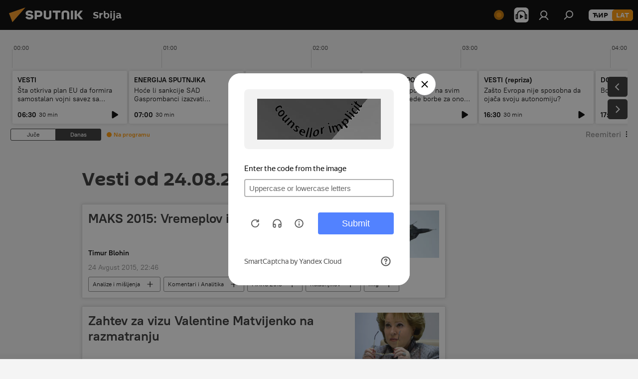

--- FILE ---
content_type: text/html; charset=utf-8
request_url: https://lat.sputnikportal.rs/20150824/?modal=feedback
body_size: 33948
content:
<!DOCTYPE html><html lang="rs" data-lang="srb" data-charset="Serbian-Latin" dir="ltr"><head prefix="og: http://ogp.me/ns# fb: http://ogp.me/ns/fb# article: http://ogp.me/ns/article#"><title>Arhiva vesti i najvažnijih događaja za 24.08.2015 - Sputnik Srbija</title><meta name="description" content="Arhiva najvažnijih vesti za 24.08.2015: MAKS 2015: Vremeplov i novi avioni, Zahtev za vizu Valentine Matvijenko na razmatranju"><meta name="keywords" content="Vesti od 24.08.2015, Najvažnije vesti za 24.08.2015"><meta http-equiv="X-UA-Compatible" content="IE=edge,chrome=1"><meta http-equiv="Content-Type" content="text/html; charset=utf-8"><meta name="robots" content="index, follow, max-image-preview:large"><meta name="viewport" content="width=device-width, initial-scale=1.0, maximum-scale=1.0, user-scalable=yes"><meta name="HandheldFriendly" content="true"><meta name="MobileOptimzied" content="width"><meta name="referrer" content="always"><meta name="format-detection" content="telephone=no"><meta name="format-detection" content="address=no"><link rel="alternate" type="application/rss+xml" href="https://lat.sputnikportal.rs/export/rss2/archive/index.xml"><link rel="canonical" href="https://lat.sputnikportal.rs/20150824/"><link rel="preconnect" href="https://cdn1.img.sputnikportal.rs/images/"><link rel="dns-prefetch" href="https://cdn1.img.sputnikportal.rs/images/"><link rel="alternate" hreflang="sr-Cyrl" href="https://sputnikportal.rs/20150824/"><link rel="alternate" hreflang="sr-Latn" href="https://lat.sputnikportal.rs/20150824/"><link rel="alternate" hreflang="x-default" href="https://sputnikportal.rs/20150824/"><link rel="apple-touch-icon" sizes="57x57" href="https://cdn1.img.sputnikportal.rs/i/favicon/favicon-57x57.png"><link rel="apple-touch-icon" sizes="60x60" href="https://cdn1.img.sputnikportal.rs/i/favicon/favicon-60x60.png"><link rel="apple-touch-icon" sizes="72x72" href="https://cdn1.img.sputnikportal.rs/i/favicon/favicon-72x72.png"><link rel="apple-touch-icon" sizes="76x76" href="https://cdn1.img.sputnikportal.rs/i/favicon/favicon-76x76.png"><link rel="apple-touch-icon" sizes="114x114" href="https://cdn1.img.sputnikportal.rs/i/favicon/favicon-114x114.png"><link rel="apple-touch-icon" sizes="120x120" href="https://cdn1.img.sputnikportal.rs/i/favicon/favicon-120x120.png"><link rel="apple-touch-icon" sizes="144x144" href="https://cdn1.img.sputnikportal.rs/i/favicon/favicon-144x144.png"><link rel="apple-touch-icon" sizes="152x152" href="https://cdn1.img.sputnikportal.rs/i/favicon/favicon-152x152.png"><link rel="apple-touch-icon" sizes="180x180" href="https://cdn1.img.sputnikportal.rs/i/favicon/favicon-180x180.png"><link rel="icon" type="image/png" sizes="192x192" href="https://cdn1.img.sputnikportal.rs/i/favicon/favicon-192x192.png"><link rel="icon" type="image/png" sizes="32x32" href="https://cdn1.img.sputnikportal.rs/i/favicon/favicon-32x32.png"><link rel="icon" type="image/png" sizes="96x96" href="https://cdn1.img.sputnikportal.rs/i/favicon/favicon-96x96.png"><link rel="icon" type="image/png" sizes="16x16" href="https://cdn1.img.sputnikportal.rs/i/favicon/favicon-16x16.png"><link rel="manifest" href="/project_data/manifest.json?4"><meta name="msapplication-TileColor" content="#F4F4F4"><meta name="msapplication-TileImage" content="https://cdn1.img.sputnikportal.rs/i/favicon/favicon-144x144.png"><meta name="theme-color" content="#F4F4F4"><link rel="shortcut icon" href="https://cdn1.img.sputnikportal.rs/i/favicon/favicon.ico"><meta property="fb:app_id" content="478095125700675"><meta property="fb:pages" content="152587668165515"><meta name="analytics:lang" content="srb"><meta name="analytics:title" content="Arhiva vesti i najvažnijih događaja za 24.08.2015 - Sputnik Srbija"><meta name="analytics:keyw" content=""><meta name="analytics:rubric" content=""><meta name="analytics:tags" content=""><meta name="analytics:site_domain" content="lat.sputnikportal.rs"><meta property="og:url" content="https://lat.sputnikportal.rs/20150824/"><meta property="og:title" content="Arhiva vesti i najvažnijih događaja za 24.08.2015"><meta property="og:description" content="Arhiva najvažnijih vesti za 24.08.2015: MAKS 2015: Vremeplov i novi avioni, Zahtev za vizu Valentine Matvijenko na razmatranju"><meta property="og:type" content="website"><meta property="og:site_name" content="Sputnik Srbija"><meta property="og:locale" content="sr_RS"><meta property="og:image" content="https://cdn1.img.sputnikportal.rs/i/logo/logo-social.png"><meta property="og:image:width" content="2072"><meta name="relap-image" content="https://cdn1.img.sputnikportal.rs/i/logo/logo-social.png"><meta name="twitter:card" content="summary_large_image"><meta name="twitter:image" content="https://cdn1.img.sputnikportal.rs/i/logo/logo-social.png"><meta property="fb:pages" content="152587668165515"><link rel="preload" as="style" onload="this.onload=null;this.rel='stylesheet'" type="text/css" href="https://cdn1.img.sputnikportal.rs/css/libs/fonts.min.css?911eb65935"><link rel="stylesheet" type="text/css" href="https://cdn1.img.sputnikportal.rs/css/common.min.css?9149894256"><link rel="stylesheet" type="text/css" href="https://cdn1.img.sputnikportal.rs/css/article.min.css?913fe17605"><link rel="stylesheet" type="text/css" href="https://cdn1.img.sputnikportal.rs/css/radioschedule.min.css?975ce1b4d"><link rel="stylesheet" type="text/css" href="https://cdn1.img.sputnikportal.rs/css/rubric.min.css?99e3d9001"><script src="https://cdn1.img.sputnikportal.rs/min/js/dist/head.js?9c9052ef3"></script><script data-iub-purposes="1">var _paq = _paq || []; (function() {var stackDomain = window.location.hostname.split('.').reverse();var domain = stackDomain[1] + '.' + stackDomain[0];_paq.push(['setCDNMask', new RegExp('cdn(\\w+).img.'+domain)]); _paq.push(['setSiteId', 'sputnik_rs']); _paq.push(['trackPageView']); _paq.push(['enableLinkTracking']); var d=document, g=d.createElement('script'), s=d.getElementsByTagName('script')[0]; g.type='text/javascript'; g.defer=true; g.async=true; g.src='//a.sputniknews.com/js/sputnik.js'; s.parentNode.insertBefore(g,s); } )();</script><script type="text/javascript" src="https://cdn1.img.sputnikportal.rs/min/js/libs/banners/adfx.loader.bind.js?98d724fe2"></script><script>
                (window.yaContextCb = window.yaContextCb || []).push(() => {
                    replaceOriginalAdFoxMethods();
                    window.Ya.adfoxCode.hbCallbacks = window.Ya.adfoxCode.hbCallbacks || [];
                })
            </script></head><body id="body" data-ab="c" data-emoji="1" class="site_rs m-page-archive_for_date ">
            
                <!-- Yandex.Metrika counter -->
                <script type="text/javascript" >
                   (function(m,e,t,r,i,k,a){m[i]=m[i]||function(){(m[i].a=m[i].a||[]).push(arguments)};
                   m[i].l=1*new Date();k=e.createElement(t),a=e.getElementsByTagName(t)[0],k.async=1,k.src=r,a.parentNode.insertBefore(k,a)})
                   (window, document, "script", "https://mc.yandex.ru/metrika/tag.js", "ym");

                   ym(27960909, "init", {
                        clickmap:true,
                        trackLinks:true,
                        accurateTrackBounce:true
                   });
                </script>
                <noscript><div><img src="https://mc.yandex.ru/watch/27960909" style="position:absolute; left:-9999px;" alt="" /></div></noscript>
                <!-- /Yandex.Metrika counter -->
            
        <div class="schema_org" itemscope="itemscope" itemtype="https://schema.org/WebSite"><meta itemprop="name" content="Sputnik Srbija"><meta itemprop="alternateName" content="Sputnik Srbija"><meta itemprop="description" content="Sputnjik je međunarodna medijska kuća. Objavljujemo najnovije vesti iz sveta, Srbije i regiona na srpskom jeziku. Najaktuelnije političke, ekonomske i društvene teme sa svih kontinenata."><a itemprop="url" href="https://lat.sputnikportal.rs" title="Sputnik Srbija"> </a><meta itemprop="image" content="https://lat.sputnikportal.rs/i/logo/logo.png"></div><div class="schema_org" itemscope="itemscope" itemtype="http://schema.org/WebPage"><a itemprop="url" href="https://lat.sputnikportal.rs/20150824/" title="Arhiva vesti i najvažnijih događaja za 24.08.2015 - Sputnik Srbija"> </a><meta itemprop="mainEntityOfPage" content="https://lat.sputnikportal.rs/20150824/"><meta itemprop="name" content="Arhiva vesti i najvažnijih događaja za 24.08.2015 - Sputnik Srbija"><meta itemprop="headline" content="Arhiva vesti i najvažnijih događaja za 24.08.2015 - Sputnik Srbija"><meta itemprop="description" content="Arhiva najvažnijih vesti za 24.08.2015: MAKS 2015: Vremeplov i novi avioni, Zahtev za vizu Valentine Matvijenko na razmatranju"><meta itemprop="genre" content="Vesti"><meta itemprop="keywords" content="Vesti od 24.08.2015, Najvažnije vesti za 24.08.2015"></div><ul class="schema_org" itemscope="itemscope" itemtype="http://schema.org/BreadcrumbList"><li itemprop="itemListElement" itemscope="itemscope" itemtype="http://schema.org/ListItem"><meta itemprop="name" content="Sputnik Srbija"><meta itemprop="position" content="1"><meta itemprop="item" content="https://lat.sputnikportal.rs"><a itemprop="url" href="https://lat.sputnikportal.rs" title="Sputnik Srbija"> </a></li><li itemprop="itemListElement" itemscope="itemscope" itemtype="http://schema.org/ListItem"><meta itemprop="name" content="Arhiva vesti"><meta itemprop="position" content="2"><meta itemprop="item" content="https://lat.sputnikportal.rs/20150824/"><a itemprop="url" href="https://lat.sputnikportal.rs/20150824/" title="Arhiva vesti"> </a></li></ul><div class="page" id="page"><div id="alerts"><script type="text/template" id="alertAfterRegisterTemplate">
                    
                        <div class="auth-alert m-hidden" id="alertAfterRegister">
                            <div class="auth-alert__text">
                                <%- data.success_title %> <br />
                                <%- data.success_email_1 %>
                                <span class="m-email"></span>
                                <%- data.success_email_2 %>
                            </div>
                            <div class="auth-alert__btn">
                                <button class="form__btn m-min m-black confirmEmail">
                                    <%- data.send %>
                                </button>
                            </div>
                        </div>
                    
                </script><script type="text/template" id="alertAfterRegisterNotifyTemplate">
                    
                        <div class="auth-alert" id="alertAfterRegisterNotify">
                            <div class="auth-alert__text">
                                <%- data.golink_1 %>
                                <span class="m-email">
                                    <%- user.mail %>
                                </span>
                                <%- data.golink_2 %>
                            </div>
                            <% if (user.registerConfirmCount <= 2 ) {%>
                                <div class="auth-alert__btn">
                                    <button class="form__btn m-min m-black confirmEmail">
                                        <%- data.send %>
                                    </button>
                                </div>
                            <% } %>
                        </div>
                    
                </script></div><div class="anchor" id="anchor"><div class="header " id="header"><div class="m-relative"><div class="container m-header"><div class="header__wrap"><div class="header__name"><div class="header__logo"><a href="/" title="Sputnik Srbija"><svg xmlns="http://www.w3.org/2000/svg" width="176" height="44" viewBox="0 0 176 44" fill="none"><path class="chunk_1" fill-rule="evenodd" clip-rule="evenodd" d="M45.8073 18.3817C45.8073 19.5397 47.1661 19.8409 49.3281 20.0417C54.1074 20.4946 56.8251 21.9539 56.8461 25.3743C56.8461 28.7457 54.2802 30.9568 48.9989 30.9568C44.773 30.9568 42.1067 29.1496 41 26.5814L44.4695 24.5688C45.3754 25.9277 46.5334 27.0343 49.4005 27.0343C51.3127 27.0343 52.319 26.4296 52.319 25.5751C52.319 24.5665 51.6139 24.2163 48.3942 23.866C43.7037 23.3617 41.3899 22.0029 41.3899 18.5824C41.3899 15.9675 43.3511 13 48.9359 13C52.9611 13 55.6274 14.8095 56.4305 17.1746L53.1105 19.1358C53.0877 19.1012 53.0646 19.0657 53.041 19.0295C52.4828 18.1733 51.6672 16.9224 48.6744 16.9224C46.914 16.9224 45.8073 17.4758 45.8073 18.3817ZM67.4834 13.3526H59.5918V30.707H64.0279V26.0794H67.4484C72.1179 26.0794 75.0948 24.319 75.0948 19.6401C75.0854 15.3138 72.6199 13.3526 67.4834 13.3526ZM67.4834 22.206H64.0186V17.226H67.4834C69.8975 17.226 70.654 18.0291 70.654 19.6891C70.6587 21.6527 69.6524 22.206 67.4834 22.206ZM88.6994 24.7206C88.6994 26.2289 87.4924 27.0857 85.3794 27.0857C83.3178 27.0857 82.1597 26.2289 82.1597 24.7206V13.3526H77.7236V25.0264C77.7236 28.6477 80.7425 30.9615 85.4704 30.9615C89.9999 30.9615 93.1168 28.8601 93.1168 25.0264V13.3526H88.6808L88.6994 24.7206ZM136.583 13.3526H132.159V30.7023H136.583V13.3526ZM156.097 13.3526L149.215 21.9235L156.45 30.707H151.066L144.276 22.4559V30.707H139.85V13.3526H144.276V21.8021L151.066 13.3526H156.097ZM95.6874 17.226H101.221V30.707H105.648V17.226H111.181V13.3526H95.6874V17.226ZM113.49 18.7342C113.49 15.2134 116.458 13 121.085 13C125.715 13 128.888 15.0616 128.902 18.7342V30.707H124.466V18.935C124.466 17.6789 123.259 16.8734 121.146 16.8734C119.094 16.8734 117.926 17.6789 117.926 18.935V30.707H113.49V18.7342Z" fill="white"></path><path class="chunk_2" d="M41 7L14.8979 36.5862L8 18.431L41 7Z" fill="#F8961D"></path></svg></a></div><div class="header__project"><span class="header__project-title">Srbija</span></div></div><div class="header__controls" data-nosnippet=""><div class="share m-header" data-id="" data-url="https://lat.sputnikportal.rs" data-title=""></div><div class="header__menu"><span class="header__menu-item header__menu-live js__toggle-live m-online"></span><span class="header__menu-item header__menu-item-radioButton" id="radioButton" data-stream="https://nfw.ria.ru/flv/audio.aspx?ID=95025336&amp;type=mp3"><svg class="svg-icon"><use xmlns:xlink="http://www.w3.org/1999/xlink" xlink:href="/i/sprites/package/inline.svg?63#radio2"></use></svg></span><a href="#" class="header__menu-item m-login" title="Prijava" data-modal-open="authorization"><svg class="svg-icon"><use xmlns:xlink="http://www.w3.org/1999/xlink" xlink:href="/i/sprites/package/inline.svg?63#login"></use></svg></a><span class="header__menu-item" data-modal-open="search"><svg class="svg-icon"><use xmlns:xlink="http://www.w3.org/1999/xlink" xlink:href="/i/sprites/package/inline.svg?63#search"></use></svg></span></div><div class="switcher m-double"><div class="switcher__label"><span class="switcher__title">LAT</span><span class="switcher__icon"><svg class="svg-icon"><use xmlns:xlink="http://www.w3.org/1999/xlink" xlink:href="/i/sprites/package/inline.svg?63#arrowDown"></use></svg></span></div><div class="switcher__dropdown"><div translate="no" class="notranslate"><div class="switcher__list"><a href="https://sputnikportal.rs/20150824/" class="switcher__link"><span class="switcher__project">Sputnik Srbija</span><span class="switcher__abbr" data-abbr="ĆIR">ĆIR</span></a><a href="https://lat.sputnikportal.rs" class="switcher__link m-selected"><span class="switcher__project">Sputnik Srbija</span><span class="switcher__abbr" data-abbr="LAT">LAT</span><i class="switcher__accept"><svg class="svg-icon"><use xmlns:xlink="http://www.w3.org/1999/xlink" xlink:href="/i/sprites/package/inline.svg?63#ok"></use></svg></i></a></div></div></div></div></div></div></div></div></div></div><script>var GLOBAL = GLOBAL || {}; GLOBAL.translate = {}; GLOBAL.rtl = 0; GLOBAL.lang = "srb"; GLOBAL.design = "rs"; GLOBAL.charset = "Serbian-Latin"; GLOBAL.project = "sputnik_rs"; GLOBAL.htmlCache = 1; GLOBAL.translate.search = {}; GLOBAL.translate.search.notFound = "Ništa nije pronađeno"; GLOBAL.translate.search.stringLenght = "Unesite više slova u pretragu"; GLOBAL.www = "https://lat.sputnikportal.rs"; GLOBAL.seo = {}; GLOBAL.seo.title = ""; GLOBAL.seo.keywords = ""; GLOBAL.seo.description = ""; GLOBAL.sock = {}; GLOBAL.sock.server = "https://cm.sputniknews.com/chat"; GLOBAL.sock.lang = "srb"; GLOBAL.sock.project = "sputnik_rs"; GLOBAL.social = {}; GLOBAL.social.fbID = "478095125700675"; GLOBAL.share = [ { name: 'telegram', mobile: false },{ name: 'twitter', mobile: false },{ name: 'whatsapp', mobile: false },{ name: 'viber', mobile: false },{ name: 'messenger', mobile: true } ]; GLOBAL.csrf_token = ''; GLOBAL.search = {}; GLOBAL.auth = {}; GLOBAL.auth.status = 'error'; GLOBAL.auth.provider = ''; GLOBAL.auth.twitter = '/id/twitter/request/'; GLOBAL.auth.facebook = '/id/facebook/request/'; GLOBAL.auth.vkontakte = '/id/vkontakte/request/'; GLOBAL.auth.google = '/id/google/request/'; GLOBAL.auth.ok = '/id/ok/request/'; GLOBAL.auth.apple = '/id/apple/request/'; GLOBAL.auth.moderator = ''; GLOBAL.user = {}; GLOBAL.user.id = ""; GLOBAL.user.emailActive = ""; GLOBAL.user.registerConfirmCount = 0; GLOBAL.chat = GLOBAL.chat || {}; GLOBAL.locale = {"convertDate":{"yesterday":"\u0408\u0443\u0447\u0435","hours":{"nominative":"%{s}","genitive":"%{s}"},"minutes":{"nominative":"%{s}","genitive":"%{s}"}},"id":{"is_id":"1","errors":{"email":"\u0423\u043d\u0435\u0441\u0438 \u043c\u0435\u0458\u043b","password":"\u0423\u043d\u0435\u0441\u0438 \u043b\u043e\u0437\u0438\u043d\u043a\u0443","wrong":"\u041d\u0435\u0438\u0441\u043f\u0440\u0430\u0432\u043d\u043e \u043a\u043e\u0440\u0438\u0441\u043d\u0438\u0447\u043a\u043e \u0438\u043c\u0435 \u0438\u043b\u0438 \u043b\u043e\u0437\u0438\u043d\u043a\u0430","wrongpassword":"\u041d\u0435\u0438\u0441\u043f\u0440\u0430\u0432\u043d\u0430 \u043b\u043e\u0437\u0438\u043d\u043a\u0430","wronglogin":"\u041f\u0440\u043e\u0432\u0435\u0440\u0438\u0442\u0435 \u043c\u0435\u0458\u043b \u0430\u0434\u0440\u0435\u0441\u0443","emptylogin":"\u041d\u0438\u0458\u0435 \u0443\u043d\u0435\u0442\u043e \u0438\u043c\u0435 \u043a\u043e\u0440\u0438\u0441\u043d\u0438\u043a\u0430","wrongemail":"\u041d\u0435\u0438\u0441\u043f\u0440\u0430\u0432\u043d\u0430 \u043c\u0435\u0458\u043b \u0430\u0434\u0440\u0435\u0441\u0430","passwordnotsimilar":"\u0423\u043d\u0435\u0442\u0438 \u043f\u043e\u0434\u0430\u0446\u0438 \u0441\u0435 \u043d\u0435 \u043f\u043e\u043a\u043b\u0430\u043f\u0430\u0458\u0443","wrongcode":"\u041d\u0435\u0438\u0441\u043f\u0440\u0430\u0432\u0430\u043d \u043a\u043e\u0434","wrongname":"\u041a\u043e\u0440\u0438\u0441\u043d\u0438\u0447\u043a\u043e \u0438\u043c\u0435 \u0458\u0435 \u0432\u0435\u045b \u0443 \u0443\u043f\u043e\u0442\u0440\u0435\u0431\u0438","send":"\u041c\u0435\u0458\u043b \u0458\u0435 \u043f\u043e\u0441\u043b\u0430\u0442!","notsend":"\u0413\u0440\u0435\u0448\u043a\u0430! \u041d\u0438\u0458\u0435 \u043c\u043e\u0433\u0443\u045b\u0435 \u043f\u043e\u0441\u043b\u0430\u0442\u0438 \u043c\u0435\u0458\u043b","anothersoc":"\u0414\u0440\u0443\u0433\u0438 \u043d\u0430\u043b\u043e\u0433 \u0458\u0435 \u0432\u0435\u045b \u043f\u043e\u0432\u0435\u0437\u0430\u043d \u0441\u0430 \u043e\u0432\u0438\u043c \u043f\u0440\u043e\u0444\u0438\u043b\u043e\u043c","acclink":"\u041d\u0430\u043b\u043e\u0437\u0438 \u0441\u0443 \u0443\u0441\u043f\u0435\u0448\u043d\u043e \u043f\u043e\u0432\u0435\u0437\u0430\u043d\u0438!","emailexist":"\u041a\u043e\u0440\u0438\u0441\u043d\u0438\u043a \u0441\u0430 \u0443\u043d\u0435\u0442\u0438\u043c \u043c\u0435\u0458\u043b\u043e\u043c \u0432\u0435\u045b \u043f\u043e\u0441\u0442\u043e\u0458\u0438","emailnotexist":"\u0413\u0440\u0435\u0448\u043a\u0430! \u041a\u043e\u0440\u0438\u0441\u043d\u0438\u043a \u0441\u0430 \u0443\u043d\u0435\u0442\u0438\u043c \u043c\u0435\u0458\u043b\u043e\u043c \u0432\u0435\u045b \u043f\u043e\u0441\u0442\u043e\u0458\u0438","recoveryerror":"\u0413\u0440\u0435\u0448\u043a\u0430 \u043f\u0440\u0438\u043b\u0438\u043a\u043e\u043c \u043f\u0440\u043e\u043c\u0435\u043d\u0435 \u043b\u043e\u0437\u0438\u043d\u043a\u0435. \u041f\u043e\u043a\u0443\u0448\u0430\u0458\u0442\u0435 \u043f\u043e\u043d\u043e\u0432\u043e!","alreadyactive":"\u0412\u0430\u0448 \u043d\u0430\u043b\u043e\u0433 \u0458\u0435 \u0432\u0435\u045b \u0430\u043a\u0442\u0438\u0432\u0430\u043d","autherror":"\u0413\u0440\u0435\u0448\u043a\u0430 \u043f\u0440\u0438\u043b\u0438\u043a\u043e\u043c \u043f\u0440\u0438\u0458\u0430\u0432\u0459\u0438\u0432\u0430\u045a\u0430. \u041c\u043e\u043b\u0438\u043c\u043e \u0432\u0430\u0441 \u0434\u0430 \u043f\u043e\u043a\u0443\u0448\u0430\u0442\u0435 \u043a\u0430\u0441\u043d\u0438\u0458\u0435 \u0438\u043b\u0438 \u0434\u0430 \u0441\u0435 \u043e\u0431\u0440\u0430\u0442\u0438\u0442\u0435 \u0441\u043b\u0443\u0436\u0431\u0438 \u0437\u0430 \u0442\u0435\u0445\u043d\u0438\u0447\u043a\u0443 \u043f\u043e\u0434\u0440\u0448\u043a\u0443","codeerror":"\u0413\u0440\u0435\u0448\u043a\u0430 \u043f\u0440\u0438 \u0433\u0435\u043d\u0435\u0440\u0438\u0441\u0430\u045a\u0443 \u043a\u043e\u0434\u0430 \u0437\u0430 \u043f\u043e\u0442\u0432\u0440\u0434\u0443 \u0440\u0435\u0433\u0438\u0441\u0442\u0440\u0430\u0446\u0438\u0458\u0435. \u041c\u043e\u043b\u0438\u043c\u043e \u0432\u0430\u0441 \u0434\u0430 \u043f\u043e\u043a\u0443\u0448\u0430\u0442\u0435 \u043a\u0430\u0441\u043d\u0438\u0458\u0435 \u0438\u043b\u0438 \u0434\u0430 \u0441\u0435 \u043e\u0431\u0440\u0430\u0442\u0438\u0442\u0435 \u0441\u043b\u0443\u0436\u0431\u0438 \u0437\u0430 \u0442\u0435\u0445\u043d\u0438\u0447\u043a\u0443 \u043f\u043e\u0434\u0440\u0448\u043a\u0443","global":"\u0413\u0440\u0435\u0448\u043a\u0430. \u041c\u043e\u043b\u0438\u043c\u043e \u0432\u0430\u0441 \u0434\u0430 \u043f\u043e\u043a\u0443\u0448\u0430\u0442\u0435 \u043a\u0430\u0441\u043d\u0438\u0458\u0435 \u0438\u043b\u0438 \u0434\u0430 \u0441\u0435 \u043e\u0431\u0440\u0430\u0442\u0438\u0442\u0435 \u0441\u043b\u0443\u0436\u0431\u0438 \u0437\u0430 \u0442\u0435\u0445\u043d\u0438\u0447\u043a\u0443 \u043f\u043e\u0434\u0440\u0448\u043a\u0443.","registeremail":[],"linkprofile":[],"confirm":[],"block":[],"del":[],"confirmation":[],"linkDeleted":[]},"links":{"login":"\u041f\u0440\u0438\u0458\u0430\u0432\u0438 \u0441\u0435","register":"\u0420\u0435\u0433\u0438\u0441\u0442\u0440\u0430\u0446\u0438\u0458\u0430","forgotpassword":"\u041f\u0440\u043e\u043c\u0435\u043d\u0438 \u043b\u043e\u0437\u0438\u043d\u043a\u0443","privacy":"Polityka prywatno\u015bci"},"auth":{"title":"\u041f\u0440\u0438\u0458\u0430\u0432\u0430","email":"\u041f\u043e\u0448\u0442\u0430","password":"\u041b\u043e\u0437\u0438\u043d\u043a\u0430","login":"\u041f\u0440\u0438\u0458\u0430\u0432\u0438 \u0441\u0435","recovery":"\u041f\u043e\u0432\u0440\u0430\u0442\u0438 \u0438\u0437\u0433\u0443\u0431\u0459\u0435\u043d\u0443 \u043b\u043e\u0437\u0438\u043d\u043a\u0443","registration":"\u0420\u0435\u0433\u0438\u0441\u0442\u0440\u0430\u0446\u0438\u0458\u0430","social":{"title":"\u0414\u0440\u0443\u0433\u0438 \u043d\u0430\u0447\u0438\u043d\u0438 \u043f\u0440\u0438\u0458\u0430\u0432\u0459\u0438\u0432\u0430\u045a\u0430","comment":[],"vk":"VK","ok":"Odnoklassniki","google":"Google","apple":"Apple"}},"confirm_no":{"title":"\u041b\u0438\u043d\u043a \u0458\u0435 \u0438\u0441\u0442\u0435\u043a\u0430\u043e","send":"\u041f\u043e\u043d\u043e\u0432\u043e \u043f\u043e\u0448\u0430\u0459\u0438 \u043c\u0435\u0458\u043b","back":"\u041d\u0430\u0437\u0430\u0434"},"login":{"title":"\u0410\u0443\u0442\u043e\u0440\u0438\u0437\u0430\u0446\u0438\u0458\u0430","email":"\u041c\u0435\u0458\u043b:","password":"\u041b\u043e\u0437\u0438\u043d\u043a\u0430:","remember":"\u0417\u0430\u043f\u0430\u043c\u0442\u0438 \u043c\u0435","signin":"\u0423\u043b\u043e\u0433\u0443\u0458 \u0441\u0435","social":{"label":"\u0414\u0440\u0443\u0433\u0438 \u043d\u0430\u0447\u0438\u043d\u0438 \u043f\u0440\u0438\u0458\u0430\u0432\u0435","anotheruserlink":"\u041e\u0432\u0430\u0458 \u043d\u0430\u043b\u043e\u0433 \u0458\u0435 \u043f\u043e\u0432\u0435\u0437\u0430\u043d \u0441\u0430 \u0434\u0440\u0443\u0433\u0438\u043c \u043f\u0440\u043e\u0444\u0438\u043b\u043e\u043c."}},"register":{"title":"\u0420\u0435\u0433\u0438\u0441\u0442\u0440\u0430\u0446\u0438\u0458\u0430","email":"\u041f\u043e\u0448\u0442\u0430","password":"\u041b\u043e\u0437\u0438\u043d\u043a\u0430","button":"\u0420\u0435\u0433\u0438\u0441\u0442\u0440\u0443\u0458 \u0441\u0435","confirm":"\u041f\u043e\u0442\u0432\u0440\u0434\u0438 \u043b\u043e\u0437\u0438\u043d\u043a\u0443","captcha":"\u0423\u043d\u0435\u0441\u0438 \u043a\u043e\u0434 \u0441\u0430 \u0441\u043b\u0438\u043a\u0435","requirements":"\u041f\u043e\u0459\u0430 \u043a\u043e\u0458\u0430 \u0441\u0443 \u043e\u0431\u0430\u0432\u0435\u0437\u043d\u0430","password_length":"\u041d\u0430\u0458\u043c\u0430\u045a\u0435 9 \u0441\u0438\u043c\u0431\u043e\u043b\u0430 \u0438 \u0458\u0435\u0434\u043d\u0430 \u0446\u0438\u0444\u0440\u0430","success":[],"confirmemail":"\u041c\u043e\u043b\u0438\u043c\u043e \u0432\u0430\u0441 \u0434\u0430 \u043f\u043e\u0442\u0432\u0440\u0434\u0438\u0442\u0435 \u0432\u0430\u0448 \u043c\u0435\u0458\u043b \u043a\u0430\u043a\u043e \u0431\u0438\u0441\u0442\u0435 \u043d\u0430\u0441\u0442\u0430\u0432\u0438\u043b\u0438.","confirm_personal":[],"login":"\u041f\u0440\u0438\u0458\u0430\u0432\u0438 \u0441\u0435 \u043f\u043e\u043c\u043e\u045b\u0443 \u043a\u043e\u0440\u0438\u0441\u043d\u0438\u0447\u043a\u043e\u0433 \u0438\u043c\u0435\u043d\u0430 \u0438 \u043b\u043e\u0437\u0438\u043d\u043a\u0435","social":{"title":"\u0414\u0440\u0443\u0433\u0438 \u043d\u0430\u0447\u0438\u043d\u0438 \u043f\u0440\u0438\u0458\u0430\u0432\u0459\u0438\u0432\u0430\u045a\u0430","comment":[],"vk":"VK","ok":"Odnoklassniki","google":"Google","apple":"Apple"}},"register_social":{"title":"\u0420\u0435\u0433\u0438\u0441\u0442\u0440\u0430\u0446\u0438\u0458\u0430","email":"\u041f\u043e\u0448\u0442\u0430","registration":"\u0420\u0435\u0433\u0438\u0441\u0442\u0440\u0443\u0458 \u0441\u0435","confirm_personal":[],"back":"\u041d\u0430\u0437\u0430\u0434"},"register_user":{"title":"\u0412\u0430\u0448\u0438 \u043f\u043e\u0434\u0430\u0446\u0438","name":"\u0418\u043c\u0435","lastname":"\u041f\u0440\u0435\u0437\u0438\u043c\u0435","loadphoto":[],"photo":"\u0418\u0437\u0430\u0431\u0435\u0440\u0438 \u0444\u043e\u0442\u043e\u0433\u0440\u0430\u0444\u0438\u0458\u0443","save":"\u0421\u0430\u0447\u0443\u0432\u0430\u0458"},"recovery_password":{"title":"\u041f\u043e\u0432\u0440\u0430\u0442\u0438 \u0438\u0437\u0433\u0443\u0431\u0459\u0435\u043d\u0443 \u043b\u043e\u0437\u0438\u043d\u043a\u0443","email":"\u041f\u043e\u0448\u0442\u0430","next":"\u041d\u0430\u0441\u0442\u0430\u0432\u0438","new_password":"\u041d\u043e\u0432\u0430 \u043b\u043e\u0437\u0438\u043d\u043a\u0430","confirm_password":"\u041f\u043e\u0442\u0432\u0440\u0434\u0438 \u043b\u043e\u0437\u0438\u043d\u043a\u0443","back":"\u041d\u0430\u0437\u0430\u0434","send":"\u041f\u043e\u0441\u043b\u0430\u0442 \u0458\u0435 \u043b\u0438\u043d\u043a \u0437\u0430 \u043f\u0440\u043e\u043c\u0435\u043d\u0443 \u043b\u043e\u0437\u0438\u043d\u043a\u0435","done":"\u0413\u043e\u0442\u043e\u0432\u043e","change_and_login":"\u041f\u0440\u043e\u043c\u0435\u043d\u0438 \u043b\u043e\u0437\u0438\u043d\u043a\u0443 \u0438 \u0443\u043b\u043e\u0433\u0443\u0458 \u0441\u0435"},"deleteaccount":{"title":"\u0411\u0440\u0438\u0441\u0430\u045a\u0435 \u043f\u0440\u043e\u0444\u0438\u043b\u0430 \u043d\u0430 \u043f\u043e\u0440\u0442\u0430\u043b\u0443 \u0421\u043f\u0443\u0442\u045a\u0438\u043a \u0421\u0440\u0431\u0438\u0458\u0430","body":"\u0414\u0430 \u043b\u0438 \u0437\u0430\u0438\u0441\u0442\u0430 \u0436\u0435\u043b\u0438\u0442\u0435 \u0434\u0430 \u043e\u0431\u0440\u0438\u0448\u0435\u0442\u0435 \u043f\u0440\u043e\u0444\u0438\u043b?","success":[],"action":"\u041e\u0431\u0440\u0438\u0448\u0438 \u043d\u0430\u043b\u043e\u0433"},"passwordrecovery":{"title":"\u041f\u0440\u043e\u043c\u0435\u043d\u0438 \u043b\u043e\u0437\u0438\u043d\u043a\u0443","password":"\u041d\u043e\u0432\u0430 \u043b\u043e\u0437\u0438\u043d\u043a\u0430","confirm":"\u041f\u043e\u0442\u0432\u0440\u0434\u0438\u0442\u0435 \u043d\u043e\u0432\u0443 \u043b\u043e\u0437\u0438\u043d\u043a\u0443","email":"\u041c\u0435\u0458\u043b","send":[],"success":[],"alert":"\n \u041f\u043e\u0441\u043b\u0430\u0442\u043e \u0432\u0430\u043c \u0458\u0435 \u043e\u0431\u0430\u0432\u0435\u0448\u0442\u0435\u045a\u0435 \u043d\u0430 \u043c\u0435\u0458\u043b. \u041a\u0430\u043a\u043e \u0431\u0438\u0441\u0442\u0435 \u043f\u0440\u043e\u043c\u0435\u043d\u0438\u043b\u0438 \u043b\u043e\u0437\u0438\u043d\u043a\u0443 \u043f\u0440\u0430\u0442\u0438\u0442\u0435 \u043b\u0438\u043d\u043a.\n "},"registerconfirm":{"success":"\u0423\u0441\u043f\u0435\u0448\u043d\u043e \u0441\u0442\u0435 \u043a\u0440\u0435\u0438\u0440\u0430\u043b\u0438 \u043d\u0430\u043b\u043e\u0433!","error":"\u0413\u0440\u0435\u0448\u043a\u0430 \u043f\u0440\u0438\u043b\u0438\u043a\u043e\u043c \u0440\u0435\u0433\u0438\u0441\u0442\u0430\u0446\u0438\u0458\u0435. \u041c\u043e\u043b\u0438\u043c\u043e \u0432\u0430\u0441, \u043f\u043e\u043a\u0443\u0448\u0430\u0458\u0442\u0435 \u043f\u043e\u043d\u043e\u0432\u043e \u0438\u043b\u0438 \u0441\u0435 \u043e\u0431\u0440\u0430\u0442\u0438\u0442\u0435 \u0441\u043b\u0443\u0436\u0431\u0438 \u0437\u0430 \u0442\u0435\u0445\u043d\u0438\u0447\u043a\u0443 \u043f\u043e\u0434\u0440\u0448\u043a\u0443. "},"restoreaccount":{"title":"\u041e\u0431\u043d\u043e\u0432\u0438 \u043d\u0430\u043b\u043e\u0433","confirm":"\u0416\u0435\u043b\u0438\u0442\u0435 \u043b\u0438 \u0434\u0430 \u043e\u0431\u043d\u043e\u0432\u0438\u0442\u0435 \u0432\u0430\u0448 \u043d\u0430\u043b\u043e\u0433?","error":"\u0413\u0440\u0435\u0448\u043a\u0430! \u041d\u0438\u0458\u0435 \u043c\u043e\u0433\u0443\u045b\u0435 \u043e\u0431\u043d\u0430\u0432\u0459\u0430\u045a\u0435 \u043d\u0430\u043b\u043e\u0433\u0430","success":"\u0412\u0430\u0448 \u043d\u0430\u043b\u043e\u0433 \u0458\u0435 \u043e\u0431\u043d\u043e\u0432\u0459\u0435\u043d"},"localaccount":{"exist":"\u0418\u043c\u0430\u043c \u043d\u0430\u043b\u043e\u0433 \u043d\u0430 \u043f\u043e\u0440\u0442\u0430\u043b\u0443 \u0421\u043f\u0443\u0442\u045a\u0438\u043a \u0421\u0440\u0431\u0438\u0458\u0430","notexist":"\u041d\u0435\u043c\u0430\u043c \u043d\u0430\u043b\u043e\u0433 \u043d\u0430 \u043f\u043e\u0440\u0442\u0430\u043b\u0443 \u0421\u043f\u0443\u0442\u045a\u0438\u043a \u0421\u0440\u0431\u0438\u0458\u0430","title":"\u0420\u0435\u0433\u0438\u0441\u0442\u0440\u0430\u0446\u0438\u0458\u0430","profile":"\u0414\u0430 \u043b\u0438 \u0438\u043c\u0430\u0442\u0435 \u043d\u0430\u043b\u043e\u0433 \u043d\u0430 \u043f\u043e\u0440\u0442\u0430\u043b\u0443 \u0421\u043f\u0443\u0442\u045a\u0438\u043a \u0421\u0440\u0431\u0438\u0458\u0430?","hello":[]},"button":{"ok":"\u041e\u043a","yes":"\u0414\u0430","no":"\u041d\u0435","next":"\u0414\u0430\u0459\u0435","close":"\u0417\u0430\u0442\u0432\u043e\u0440\u0438","profile":"\u041c\u043e\u0458 \u043f\u0440\u043e\u0444\u0438\u043b","recover":"\u041e\u0431\u043d\u0430\u0432\u0459\u0430\u045a\u0435","register":"\u0420\u0435\u0433\u0438\u0441\u0442\u0440\u0430\u0446\u0438\u0458\u0430","delete":"\u041e\u0431\u0440\u0438\u0448\u0438","subscribe":"\u041f\u0440\u0438\u0458\u0430\u0432\u0438 \u0441\u0435 "},"message":{"errors":{"empty":[],"notfound":[],"similar":[]}},"profile":{"title":"\u041c\u043e\u0458 \u043f\u0440\u043e\u0444\u0438\u043b","tabs":{"profile":"\u041f\u0440\u043e\u0444\u0438\u043b","notification":"\u041f\u043e\u0442\u0432\u0440\u0434\u0435","newsletter":"\u041f\u0440\u0435\u0442\u043f\u043b\u0430\u0442\u0435","settings":"\u041f\u043e\u0434\u0435\u0448\u0430\u0432\u0430\u045a\u0430"},"uploadphoto":{"hover":"\u0423\u0447\u0438\u0442\u0430\u0458\u0442\u0435 \u043d\u043e\u0432\u0443 \u0444\u043e\u0442\u043e\u0433\u0440\u0430\u0444\u0438\u0458\u0443 \u0438\u043b\u0438 \u0458\u0435 \u043f\u0440\u0435\u0432\u0443\u0446\u0438\u0442\u0435 \u0443 \u043e\u0432\u043e \u043f\u043e\u0459\u0435","hover_mobile":"\u0423\u0447\u0438\u0442\u0430\u0458\u0442\u0435 \u043d\u043e\u0432\u0443 \u0444\u043e\u0442\u043e\u0433\u0440\u0430\u0444\u0438\u0458\u0443 \u0438\u043b\u0438 \u0458\u0435 \u043f\u0440\u0435\u0432\u0443\u0446\u0438\u0442\u0435 \u0443 \u043e\u0432\u043e \u043f\u043e\u0459\u0435"},"edit":{"firstname":"\u0418\u043c\u0435","lastname":"\u041f\u0440\u0435\u0437\u0438\u043c\u0435","change":"\u041f\u0440\u043e\u043c\u0435\u043d\u0438","save":"\u0421\u0430\u0447\u0443\u0432\u0430\u0458"},"logout":"\u0418\u0437\u0430\u0452\u0438","unblock":"\u0414\u043e\u0437\u0432\u043e\u043b\u0438","block":"\u0411\u043b\u043e\u043a\u0438\u0440\u0430\u0458","auth":"\u041f\u0440\u0438\u0458\u0430\u0432\u0438 \u0441\u0435","wrongname":"\u041a\u043e\u0440\u0438\u0441\u043d\u0438\u0447\u043a\u043e \u0438\u043c\u0435 \u0458\u0435 \u0432\u0435\u045b \u0443 \u0443\u043f\u043e\u0442\u0440\u0435\u0431\u0438","send_link":"\u041f\u043e\u0441\u043b\u0430\u0442 \u0458\u0435 \u043b\u0438\u043d\u043a","pass_change_title":"\u0423\u0441\u043f\u0435\u0448\u043d\u043e \u0441\u0442\u0435 \u043f\u0440\u043e\u043c\u0435\u043d\u0438\u043b\u0438 \u043b\u043e\u0437\u0438\u043d\u043a\u0443!"},"notification":{"title":"\u041e\u0431\u0430\u0432\u0435\u0448\u0442\u0435\u045a\u0430","email":"\u041f\u043e\u0448\u0442\u043e\u043c","site":"\u041d\u0430 \u0441\u0430\u0458\u0442\u0443","now":"\u041e\u0434\u043c\u0430\u0445","onetime":"\u0408\u0435\u0434\u043d\u043e\u043c \u0434\u043d\u0435\u0432\u043d\u043e","answer":"\u0418\u043c\u0430\u0442\u0435 \u043e\u0434\u0433\u043e\u0432\u043e\u0440 \u0443 \u045b\u0430\u0441\u043a\u0430\u045a\u0443","just":"\u0421\u0430\u0434\u0430"},"settings":{"email":"\u041f\u043e\u0448\u0442\u0430","password":"\u041b\u043e\u0437\u0438\u043d\u043a\u0430","new_password":"\u041d\u043e\u0432\u0430 \u043b\u043e\u0437\u0438\u043d\u043a\u0430","new_password_again":"\u041f\u043e\u0442\u0432\u0440\u0434\u0438 \u043d\u043e\u0432\u0443 \u043b\u043e\u0437\u0438\u043d\u043a\u0443","password_length":"\u041d\u0430\u0458\u043c\u0430\u045a\u0435 9 \u0441\u0438\u043c\u0431\u043e\u043b\u0430 \u0438 \u0458\u0435\u0434\u043d\u0430 \u0446\u0438\u0444\u0440\u0430","password_changed":"\u0423\u0441\u043f\u0435\u0448\u043d\u043e \u0441\u0442\u0435 \u043f\u0440\u043e\u043c\u0435\u043d\u0438\u043b\u0438 \u043b\u043e\u0437\u0438\u043d\u043a\u0443!","accept":"\u041f\u043e\u0442\u0432\u0440\u0434\u0430 \u043f\u0440\u0435\u0442\u043f\u043b\u0430\u0442\u0435","social_title":"\u0414\u0440\u0443\u0448\u0442\u0432\u0435\u043d\u0435 \u043c\u0440\u0435\u0436\u0435","social_show":"\u041f\u0440\u0438\u043a\u0430\u0436\u0438 \u0443 \u043f\u0440\u043e\u0444\u0438\u043b\u0443","enable":"\u0423\u043a\u0459\u0443\u0447\u0438","disable":"\u0418\u0441\u043a\u0459\u0443\u0447\u0438","remove":"\u041e\u0431\u0440\u0438\u0448\u0438 \u043f\u0440\u043e\u0444\u0438\u043b","remove_title":"\u0414\u0430 \u043b\u0438 \u0437\u0430\u0438\u0441\u0442\u0430 \u0436\u0435\u043b\u0438\u0442\u0435 \u0434\u0430 \u043e\u0431\u0440\u0438\u0448\u0435\u0442\u0435 \u043f\u0440\u043e\u0444\u0438\u043b?","remove_cancel":"\u041e\u0442\u043a\u0430\u0436\u0438","remove_accept":"\u041e\u0431\u0440\u0438\u0448\u0438","download_description":"You can download the personal data processed during the use of your personal account function\u0430l at any moment","download":"The file will download as an XML"},"social":{"title":"\u041f\u0440\u043e\u0444\u0438\u043b \u043d\u0430 \u0434\u0440\u0443\u0448\u0442\u0432\u0435\u043d\u0438\u043c \u043c\u0440\u0435\u0436\u0430\u043c\u0430"},"stat":{"reactions":{"nominative":"\u0440\u0435\u0430\u043a\u0446\u0438\u0458\u0430","genitive_singular":"\u0440\u0435\u0430\u043a\u0446\u0438\u0458\u0435","genitive_plural":"\u0440\u0435\u0430\u043a\u0446\u0438\u0458\u0430"},"comments":{"nominative":"\u043a\u043e\u043c\u0435\u043d\u0442\u0430\u0440","genitive_singular":"\u043a\u043e\u043c\u0435\u043d\u0442\u0430\u0440\u0438","genitive_plural":"\u043a\u043e\u043c\u0435\u043d\u0442\u0430\u0440\u0430"},"year":{"nominative":"\u0433\u043e\u0434\u0438\u043d\u0430","genitive_singular":"\u0433\u043e\u0434\u0438\u043d\u0435","genitive_plural":"\u0433\u043e\u0434\u0438\u043d\u0435"},"month":{"nominative":"\u043c\u0435\u0441\u0435\u0446","genitive_singular":"\u043c\u0435\u0441\u0435\u0446\u0430","genitive_plural":"\u043c\u0435\u0441\u0435\u0446\u0438"},"day":{"nominative":"\u0434\u0430\u043d","genitive_singular":"\u0434\u0430\u043d\u0430","genitive_plural":"\u0434\u0430\u043d\u0430"},"hour":{"nominative":"\u0441\u0430\u0442","genitive_singular":"\u0441\u0430\u0442\u0430","genitive_plural":"\u0441\u0430\u0442\u0438"},"min":{"nominative":"\u043c\u0438\u043d\u0443\u0442\u0430","genitive_singular":"\u043c\u0438\u043d\u0443\u0442\u0438","genitive_plural":"\u043c\u0438\u043d\u0443\u0442"},"on_site":" \u043d\u0430 \u0441\u0430\u0458\u0442\u0443","one_day":" 1 \u0434\u0430\u043d \u043d\u0430 \u0441\u0430\u0458\u0442\u0443"},"newsletter":{"title":"\u0412\u0430\u0448\u0435 \u043f\u0440\u0438\u0458\u0430\u0432\u0435 \u0437\u0430 \u043e\u0431\u0430\u0432\u0435\u0448\u0442\u0435\u045a\u0430","day":"\u0421\u0432\u0430\u043a\u043e\u0434\u043d\u0435\u0432\u043d\u0430","week":"\u041d\u0435\u0434\u0435\u0459\u043d\u0430","special":"\u0421\u043f\u0435\u0446\u0438\u0458\u0430\u043b\u043d\u0430 \u043e\u0431\u0430\u0432\u0435\u0448\u0442\u0435\u045a\u0430","no":"\u0408\u043e\u0448 \u0443\u0432\u0435\u043a \u0441\u0435 \u043d\u0438\u0441\u0442\u0435 \u043f\u0440\u0438\u0458\u0430\u0432\u0438\u043b\u0438 \u0437\u0430 \u043e\u0431\u0430\u0432\u0435\u0448\u0442\u0435\u045a\u0430"},"public":{"block":"\u041a\u043e\u0440\u0438\u0441\u043d\u0438\u043a \u0458\u0435 \u0431\u043b\u043e\u043a\u0438\u0440\u0430\u043d","lastvisit":"\u041f\u043e\u0441\u043b\u0435\u0434\u045a\u0430 \u043f\u043e\u0441\u0435\u0442\u0430:"}},"chat":{"report":"\u0416\u0430\u043b\u0431\u0435","answer":"\u041e\u0434\u0433\u043e\u0432\u043e\u0440\u0438","block":[],"return":"\u041f\u043e\u043d\u043e\u0432\u043e \u043c\u043e\u0436\u0435\u0442\u0435 \u0434\u0430 \u0443\u0447\u0435\u0441\u0442\u0432\u0443\u0458\u0435\u0442\u0435 \u0437\u0430:","feedback":[],"closed":"\u0420\u0430\u0437\u0433\u043e\u0432\u043e\u0440 \u0458\u0435 \u0437\u0430\u0432\u0440\u0448\u0435\u043d. \u0423 \u0434\u0438\u0441\u043a\u0443\u0441\u0438\u0458\u0438 \u043c\u043e\u0436\u0435\u0442\u0435 \u0443\u0447\u0435\u0441\u0442\u0432\u043e\u0432\u0430\u0442\u0438 24 \u0441\u0430\u0442\u0430 \u043e\u0434 \u043e\u0431\u0458\u0430\u0432\u0459\u0438\u0432\u0430\u045a\u0430 \u0447\u043b\u0430\u043d\u043a\u0430. ","auth":[],"message":"\u041e\u0431\u0430\u0432\u0435\u0448\u0442\u0435\u045a\u0435...","moderation":{"hide":"\u0421\u0430\u043a\u0440\u0438\u0458 \u043a\u043e\u043c\u0435\u043d\u0442\u0430\u0440","show":"\u041f\u0440\u0438\u043a\u0430\u0436\u0438 \u043a\u043e\u043c\u0435\u043d\u0442\u0430\u0440\u0435","block":"\u0411\u043b\u043e\u043a\u0438\u0440\u0430\u0458 \u043a\u043e\u0440\u0438\u0441\u043d\u0438\u043a\u0430","unblock":"\u041e\u0434\u0431\u043b\u043e\u043a\u0438\u0440\u0430\u0458 \u043a\u043e\u0440\u0438\u0441\u043d\u0438\u043a\u0430","hideall":"\u0421\u0430\u043a\u0440\u0438\u0458 \u0441\u0432\u0435 \u043a\u043e\u043c\u0435\u043d\u0442\u0430\u0440\u0435 \u043a\u043e\u0440\u0438\u0441\u043d\u0438\u043a\u0430","showall":"\u041f\u0440\u0438\u043a\u0430\u0436\u0438 \u0441\u0432\u0435 \u043a\u043e\u043c\u0435\u043d\u0442\u0430\u0440\u0435 \u043a\u043e\u0440\u0438\u0441\u043d\u0438\u043a\u0430","deselect":"\u0423\u043a\u043b\u043e\u043d\u0438 \u043e\u0437\u043d\u0430\u0447\u0435\u043d\u043e"},"external_link_title":"\u0418\u0434\u0438 \u043d\u0430 \u043b\u0438\u043d\u043a","external_link_title_body":[],"report_send":"\u0416\u0430\u043b\u0431\u0430 \u043d\u0430 \u043a\u043e\u043c\u0435\u043d\u0442\u0430\u0440\u0435 \u0458\u0435 \u043f\u043e\u0441\u043b\u0430\u0442\u0430 \u0430\u0434\u043c\u0438\u043d\u0438\u0441\u0442\u0440\u0430\u0442\u043e\u0440\u0443 \u0441\u0430\u0458\u0442\u0430","message_remove":"\u0410\u0443\u0442\u043e\u0440 \u0458\u0435 \u043e\u0431\u0440\u0438\u0441\u0430\u043e \u043a\u043e\u043c\u0435\u043d\u0442\u0430\u0440","yesterday":"\u0408\u0443\u0447\u0435","you_block":"\u0411\u043b\u043e\u043a\u0438\u0440\u0430\u043b\u0438 \u0441\u0442\u0435 \u043a\u043e\u043c\u0435\u043d\u0442\u0430\u0440\u0435 \u043e\u0432\u043e\u0433 \u043a\u043e\u0440\u0438\u0441\u043d\u0438\u043a\u0430","unblock":"\u0414\u0435\u0431\u043b\u043e\u043a\u0438\u0440\u0430\u0442\u0438","blocked_users":"\u0411\u043b\u043e\u043a\u0438\u0440\u0430\u043d\u0438 \u043a\u043e\u0440\u0438\u0441\u043d\u0438\u0446\u0438"},"auth_alert":{"success_title":"\u0423\u0441\u043f\u0435\u0448\u043d\u043e \u0441\u0442\u0435 \u0441\u0435 \u0440\u0435\u0433\u0438\u0441\u0442\u0440\u043e\u0432\u0430\u043b\u0438!","success_email_1":"\u041c\u043e\u043b\u0438\u043c\u043e \u0432\u0430\u0441, \u0443\u043b\u043e\u0433\u0443\u0458\u0442\u0435 \u0441\u0435 \u043f\u0443\u0442\u0435\u043c \u043b\u0438\u043d\u043a\u0430 \u043a\u043e\u0458\u0438 \u0432\u0430\u043c \u0458\u0435 \u043f\u043e\u0441\u043b\u0430\u0442 \u043d\u0430 ","success_email_2":[],"send":"\u041f\u043e\u0448\u0430\u0459\u0438 \u043f\u043e\u043d\u043e\u0432\u043e","golink_1":"\u041c\u043e\u043b\u0438\u043c\u043e \u0432\u0430\u0441, \u0443\u043b\u043e\u0433\u0443\u0458\u0442\u0435 \u0441\u0435 \u043f\u0443\u0442\u0435\u043c \u043b\u0438\u043d\u043a\u0430 \u043a\u043e\u0458\u0438 \u0432\u0430\u043c \u0458\u0435 \u043f\u043e\u0441\u043b\u0430\u0442 \u043d\u0430 ","golink_2":[],"email":"\u043c\u0435\u0458\u043b","not_confirm":"\u043d\u0438\u0458\u0435 \u043f\u043e\u0442\u0432\u0440\u0452\u0435\u043d","send_link":"\u041f\u043e\u0448\u0430\u0459\u0438 \u043b\u0438\u043d\u043a"},"js_templates":{"unread":"\u041d\u0435\u043f\u0440\u043e\u0447\u0438\u0442\u0430\u043d\u043e","you":"\u0412\u0438","author":"\u0430\u0443\u0442\u043e\u0440","report":"\u0416\u0430\u043b\u0431\u0430","reply":"\u041e\u0434\u0433\u043e\u0432\u043e\u0440\u0438","block":"\u0411\u043b\u043e\u043a\u0438\u0440\u0430\u0458","remove":"\u0421\u0432\u0438\u0452\u0430 \u043c\u0438 \u0441\u0435","closeall":"\u0417\u0430\u0442\u0432\u043e\u0440\u0438 \u0441\u0432\u0435","notifications":"\u041e\u0431\u0430\u0432\u0435\u0448\u0442\u0435\u045a\u0430","disable_twelve":"\u0418\u0441\u043a\u0459\u0443\u0447\u0438 \u043d\u0430 12 \u0441\u0430\u0442\u0438","new_message":"\u041d\u043e\u0432\u043e \u043e\u0431\u0430\u0432\u0435\u0448\u0442\u0435\u045a\u0435 \u043e\u0434 sputnikportal.rs","acc_block":"\u0412\u0430\u0448 \u043d\u0430\u043b\u043e\u0433 \u0458\u0435 \u0431\u043b\u043e\u043a\u0438\u0440\u0430\u043e \u0430\u0434\u043c\u0438\u043d\u0438\u0441\u0442\u0440\u0430\u0442\u043e\u0440 \u0441\u0430\u0458\u0442\u0430","acc_unblock":"\u0412\u0430\u0448 \u043d\u0430\u043b\u043e\u0433 \u0458\u0435 \u043e\u0434\u0431\u043b\u043e\u043a\u0438\u0440\u0430\u043e \u0430\u0434\u043c\u0438\u043d\u0438\u0441\u0442\u0440\u0430\u0442\u043e\u0440 \u0441\u0430\u0458\u0442\u0430","you_subscribe_1":"\u041f\u0440\u0430\u0442\u0438\u0442\u0435 \u0442\u0435\u043c\u0443 ","you_subscribe_2":". \u041d\u0430 \u0441\u0432\u043e\u043c \u043f\u0440\u043e\u0444\u0438\u043b\u0443 \u043c\u043e\u0436\u0435\u0442\u0435 \u0443\u043f\u0440\u0430\u0432\u0459\u0430\u0442\u0438 \u043f\u0440\u0438\u0458\u0430\u0432\u0430\u043c\u0430. ","you_received_warning_1":"\u0414\u043e\u0431\u0438\u043b\u0438 \u0441\u0442\u0435 ","you_received_warning_2":"\u0443\u043f\u043e\u0437\u043e\u0440\u0435\u045a\u0435. \u041f\u043e\u0448\u0442\u0443\u0458\u0442\u0435 \u0434\u0440\u0443\u0433\u0435 \u0443\u0447\u0435\u0441\u043d\u0438\u043a\u0435 \u0438 \u043d\u0435 \u043d\u0430\u0440\u0443\u0448\u0430\u0432\u0430\u0458\u0442\u0435 \u043f\u0440\u0430\u0432\u0438\u043b\u0430 \u043a\u043e\u043c\u0435\u043d\u0442\u0430\u0440\u0438\u0441\u0430\u045a\u0430. \u041f\u043e\u0441\u043b\u0435 \u0442\u0440\u0435\u045b\u0435\u0433 \u043f\u0443\u0442\u0430 \u0431\u0438\u045b\u0435\u0442\u0435 \u0431\u043b\u043e\u043a\u0438\u0440\u0430\u043d\u0438 \u043d\u0430 12 \u0441\u0430\u0442\u0438. ","block_time":"\u041f\u0435\u0440\u0438\u043e\u0434 \u0431\u043b\u043e\u043a\u0438\u0440\u0430\u045a\u0430:","hours":" \u0441\u0430\u0442\u0438","forever":"\u0437\u0430\u0443\u0432\u0435\u043a","feedback":"\u041f\u043e\u0432\u0435\u0436\u0438 \u0441\u0435","my_subscriptions":"\u041c\u043e\u0458\u0435 \u043f\u0440\u0438\u0458\u0430\u0432\u0435","rules":"\u041f\u0440\u0430\u0432\u0438\u043b\u0430 \u043a\u043e\u043c\u0435\u043d\u0442\u0430\u0440\u0438\u0441\u0430\u045a\u0430 ","chat":"\u040b\u0430\u0441\u043a\u0430\u045a\u0435: ","chat_new_messages":"\u041d\u043e\u0432\u0435 \u043f\u043e\u0440\u0443\u043a\u0435 \u0443 \u045b\u0430\u0441\u043a\u0430\u045a\u0443","chat_moder_remove_1":"\u0412\u0430\u0448 \u043a\u043e\u043c\u0435\u043d\u0442\u0430\u0440 ","chat_moder_remove_2":" \u0458\u0435 \u043e\u0431\u0440\u0438\u0441\u0430\u043e \u0430\u0434\u043c\u0438\u043d\u0438\u0441\u0442\u0440\u0430\u0442\u043e\u0440","chat_close_time_1":"\u040b\u0430\u0441\u043a\u0430\u045a\u0435 \u043d\u0438\u0458\u0435 \u0430\u043a\u0442\u0438\u0432\u043d\u043e \u0432\u0438\u0448\u0435 \u043e\u0434 12 \u0441\u0430\u0442\u0438, \u0437\u0430\u0442\u0432\u043e\u0440\u0438\u045b\u0435 \u0441\u0435 \u0437\u0430 ","chat_close_time_2":" \u0441\u0430\u0442\u0438","chat_new_emoji_1":"\u041d\u043e\u0432\u0435 \u0440\u0435\u0430\u043a\u0446\u0438\u0458\u0435 ","chat_new_emoji_2":" \u043d\u0430 \u0432\u0430\u0448 \u043a\u043e\u043c\u0435\u043d\u0442\u0430\u0440 ","chat_message_reply_1":"\u041d\u0430 \u0432\u0430\u0448 \u043a\u043e\u043c\u0435\u043d\u0442\u0430\u0440 \u0458\u0435 ","chat_message_reply_2":" \u043e\u0434\u0433\u043e\u0432\u043e\u0440\u0438\u043e \u043a\u043e\u0440\u0438\u0441\u043d\u0438\u043a","chat_verify_message":"\n \u0425\u0432\u0430\u043b\u0430! \u0412\u0430\u0448\u0430 \u043f\u043e\u0440\u0443\u043a\u0430 \u045b\u0435 \u0431\u0438\u0442\u0438 \u043e\u0431\u0458\u0430\u0432\u0459\u0435\u043d\u0430 \u043d\u0430\u043a\u043e\u043d \u043f\u0440\u043e\u0432\u0435\u0440\u0435 \u043c\u043e\u0434\u0435\u0440\u0430\u0442\u043e\u0440\u0430 \u0441\u0430\u0458\u0442\u0430.\n ","emoji_1":"\u0421\u0432\u0438\u0452\u0430 \u043c\u0438 \u0441\u0435","emoji_2":"\u0425\u0430-\u0445\u0430","emoji_3":"\u0418\u0437\u043d\u0435\u043d\u0430\u0452\u0435\u043d","emoji_4":"\u0422\u0443\u0436\u0430\u043d","emoji_5":"\u0409\u0443\u0442","emoji_6":"\u041d\u0435 \u0441\u0432\u0438\u0452\u0430 \u043c\u0438 \u0441\u0435","site_subscribe_podcast":{"success":"\u0425\u0432\u0430\u043b\u0430, \u043f\u0440\u0438\u0458\u0430\u0432\u0459\u0435\u043d\u0438 \u0441\u0442\u0435 \u0437\u0430 \u0441\u043b\u0430\u045a\u0435 \u0438\u043d\u0444\u043e\u0440\u043c\u0430\u0446\u0438\u0458\u0430! \u041f\u0440\u0435\u0442\u043f\u043b\u0430\u0442\u0435 \u043c\u043e\u0436\u0435\u0442\u0435 \u0434\u0430 \u043f\u043e\u0434\u0435\u0441\u0438\u0442\u0435 \u0438\u043b\u0438 \u043e\u0442\u043a\u0430\u0436\u0435\u0442\u0435 \u043d\u0430 \u0441\u0432\u043e\u043c \u043b\u0438\u0447\u043d\u043e\u043c \u043d\u0430\u043b\u043e\u0433\u0443 ","subscribed":"\u0412\u0435\u045b \u0441\u0442\u0435 \u0441\u0435 \u043f\u0440\u0438\u0458\u0430\u0432\u0438\u043b\u0438 \u0437\u0430 \u0434\u043e\u0431\u0438\u0458\u0430\u045a\u0435 \u0438\u043d\u0444\u043e\u0440\u043c\u0430\u0446\u0438\u0458\u0430","error":"\u0414\u043e\u0448\u043b\u043e \u0458\u0435 \u0434\u043e \u0433\u0440\u0435\u0448\u043a\u0435. \u041c\u043e\u043b\u0438\u043c\u043e \u0432\u0430\u0441, \u043f\u043e\u043a\u0443\u0448\u0430\u0458\u0442\u0435 \u043f\u043e\u043d\u043e\u0432\u043e \u043a\u0430\u0441\u043d\u0438\u0458\u0435"},"radioschedule":{"live":"live","minute":" \u043c\u0438\u043d"}},"smartcaptcha":{"site_key":"ysc1_Zf0zfLRI3tRHYHJpbX6EjjBcG1AhG9LV0dmZQfJu8ba04c1b"}}; GLOBAL = {...GLOBAL, ...{"subscribe":{"@attributes":{"ratio":"0.2"},"is_cta":"1","email":"\u0423\u043d\u0435\u0441\u0438 \u043c\u0435\u0458\u043b","button":"\u041f\u0440\u0438\u0458\u0430\u0432\u0438 \u0441\u0435","send":"\u0425\u0432\u0430\u043b\u0430, \u043f\u043e\u0441\u043b\u0430\u0442\u043e \u0432\u0430\u043c \u0458\u0435 \u043f\u0438\u0441\u043c\u043e \u0441\u0430 \u043b\u0438\u043d\u043a\u043e\u043c \u0437\u0430 \u043f\u043e\u0442\u0432\u0440\u0434\u0443 \u043f\u0440\u0438\u0458\u0430\u0432\u0435","subscribe":"\u0425\u0432\u0430\u043b\u0430, \u043f\u0440\u0438\u0458\u0430\u0432\u0459\u0435\u043d\u0438 \u0441\u0442\u0435 \u0437\u0430 \u0441\u043b\u0430\u045a\u0435 \u0438\u043d\u0444\u043e\u0440\u043c\u0430\u0446\u0438\u0458\u0430! \u041f\u0440\u0435\u0442\u043f\u043b\u0430\u0442\u0435 \u043c\u043e\u0436\u0435\u0442\u0435 \u0434\u0430 \u043f\u043e\u0434\u0435\u0441\u0438\u0442\u0435 \u0438\u043b\u0438 \u043e\u0442\u043a\u0430\u0436\u0435\u0442\u0435 \u043d\u0430 \u0441\u0432\u043e\u043c \u043b\u0438\u0447\u043d\u043e\u043c \u043d\u0430\u043b\u043e\u0433\u0443","confirm":"\u0412\u0435\u045b \u0441\u0442\u0435 \u0441\u0435 \u043f\u0440\u0438\u0458\u0430\u0432\u0438\u043b\u0438 \u0437\u0430 \u0434\u043e\u0431\u0438\u0458\u0430\u045a\u0435 \u0438\u043d\u0444\u043e\u0440\u043c\u0430\u0446\u0438\u0458\u0430","registration":{"@attributes":{"button":"\u0420\u0435\u0433\u0438\u0441\u0442\u0440\u0443\u0458 \u0441\u0435","ratio":"0.1"}},"social":{"@attributes":{"count":"5","ratio":"0.7"},"comment":[{},{},{}],"item":[{"@attributes":{"type":"tw","title":"Twitter","url":"https:\/\/twitter.com\/rs_sputnik","ratio":"0.3"}},{"@attributes":{"type":"tg","title":"telegram","url":"https:\/\/telegram.me\/SputnikSrbija","ratio":"0.35"}},{"@attributes":{"type":"od","title":"Odyssee","url":"https:\/\/odysee.com\/@Sputnjik.Srbija:7","ratio":"0.20"}},{"@attributes":{"type":"vb","title":"Viber","url":"https:\/\/invite.viber.com\/?g2=AQACzk%2FQngaQ%2Bk7biNw2x1J8iBFlVGUCThR5cMIxPeCdNLwC89bgXyjs2qPuq%2FCx","ratio":"0.15"}}]}}}}; GLOBAL.js = {}; GLOBAL.js.videoplayer = "https://cdn1.img.sputnikportal.rs/min/js/dist/videoplayer.js?9651130d6"; GLOBAL.userpic = "/userpic/"; GLOBAL.gmt = ""; GLOBAL.tz = "+0100"; GLOBAL.projectList = [ { title: 'Svetski', country: [ { title: 'engleski', url: 'https://sputnikglobe.com', flag: 'flags-INT', lang: 'International', lang2: 'English' }, ] }, { title: 'Bliski istok', country: [ { title: 'arapski', url: 'https://sarabic.ae/', flag: 'flags-INT', lang: 'Sputnik عربي', lang2: 'Arabic' }, { title: 'turski', url: 'https://anlatilaninotesi.com.tr/', flag: 'flags-TUR', lang: 'Türkiye', lang2: 'Türkçe' }, { title: 'farsi', url: 'https://spnfa.ir/', flag: 'flags-INT', lang: 'Sputnik ایران', lang2: 'Persian' }, { title: 'dari', url: 'https://sputnik.af/', flag: 'flags-INT', lang: 'Sputnik افغانستان', lang2: 'Dari' }, ] }, { title: 'Latinska Amerika', country: [ { title: 'španski', url: 'https://noticiaslatam.lat/', flag: 'flags-INT', lang: 'Mundo', lang2: 'Español' }, { title: 'portugalski', url: 'https://noticiabrasil.net.br/', flag: 'flags-BRA', lang: 'Brasil', lang2: 'Português' }, ] }, { title: 'Južna Azija', country: [ { title: 'Hindu', url: 'https://hindi.sputniknews.in', flag: 'flags-IND', lang: 'भारत', lang2: 'हिंदी' }, { title: 'engleski', url: 'https://sputniknews.in', flag: 'flags-IND', lang: 'India', lang2: 'English' }, ] }, { title: 'Istočna i Jugoistočna Azija', country: [ { title: 'vijetnamski', url: 'https://kevesko.vn/', flag: 'flags-VNM', lang: 'Việt Nam', lang2: 'Tiếng Việt' }, { title: 'japanski', url: 'https://sputniknews.jp/', flag: 'flags-JPN', lang: '日本', lang2: '日本語' }, { title: 'kineski', url: 'https://sputniknews.cn/', flag: 'flags-CHN', lang: '中国', lang2: '中文' }, ] }, { title: 'Centralna Azija', country: [ { title: 'kazaški', url: 'https://sputnik.kz/', flag: 'flags-KAZ', lang: 'Қazaқstan', lang2: 'Қazaқ tіlі' }, { title: 'kirgiski', url: 'https://sputnik.kg/', flag: 'flags-KGZ', lang: 'Kыrgыzstan', lang2: 'Kыrgыzča' }, { title: 'uzbečki', url: 'https://oz.sputniknews.uz/', flag: 'flags-UZB', lang: 'Oʻzbekiston', lang2: 'Ўzbekča' }, { title: 'tadžički', url: 'https://sputnik.tj/', flag: 'flags-TJK', lang: 'Toҷikiston', lang2: 'Toҷikӣ' }, ] }, { title: 'Afrika', country: [ { title: 'francuski', url: 'https://fr.sputniknews.africa/', flag: 'flags-INT', lang: 'Afrique', lang2: 'Français' }, { title: 'engleski', url: 'https://en.sputniknews.africa', flag: 'flags-INT', lang: 'Africa', lang2: 'English' }, ] }, { title: 'Zakavkazje', country: [ { title: 'jermenski', url: 'https://arm.sputniknews.ru/', flag: 'flags-ARM', lang: 'Արմենիա', lang2: 'Հայերեն' }, { title: 'abhaski', url: 'https://sputnik-abkhazia.info/', flag: 'flags-ABH', lang: 'Aҧsnы', lang2: 'Aҧsыšәala' }, { title: 'osetinski', url: 'https://sputnik-ossetia.com/', flag: 'flags-OST', lang: 'Hussar Irыston', lang2: 'Ironau' }, { title: 'gruzinski', url: 'https://sputnik-georgia.com/', flag: 'flags-GEO', lang: 'საქართველო', lang2: 'ქართული' }, { title: 'azerski', url: 'https://sputnik.az/', flag: 'flags-AZE', lang: 'Azərbaycan', lang2: 'Azərbaycanca' }, ] }, { title: 'Evropa', country: [ { title: 'srpski', url: 'https://sputnikportal.rs/', flag: 'flags-SRB', lang: 'Srbija', lang2: 'Srpski' }, { title: 'ruski', url: 'https://lv.sputniknews.ru/', flag: 'flags-LVA', lang: 'Latvija', lang2: 'Russkiй' }, { title: 'ruski', url: 'https://lt.sputniknews.ru/', flag: 'flags-LTU', lang: 'Lietuva', lang2: 'Russkiй' }, { title: 'moldavski', url: 'https://md.sputniknews.com/', flag: 'flags-MDA', lang: 'Moldova', lang2: 'Moldovenească' }, { title: 'beloruski', url: 'https://bel.sputnik.by/', flag: 'flags-BLR', lang: 'Belarusь', lang2: 'Belaruski' } ] }, ];</script><div class="wrapper"><div class="radioschedule"><div class="radioschedule__inner"><div class="radioschedule__time"><div class="radioschedule__time-scroll"><div class="radioschedule__time-list"><div class="radioschedule__time-day"><div class="radioschedule__time-line-item" style="left: 0px;">00:00</div><div class="radioschedule__time-line-item" style="left: 300px;">01:00</div><div class="radioschedule__time-line-item" style="left: 600px;">02:00</div><div class="radioschedule__time-line-item" style="left: 900px;">03:00</div><div class="radioschedule__time-line-item" style="left: 1200px;">04:00</div><div class="radioschedule__time-line-item" style="left: 1500px;">05:00</div><div class="radioschedule__time-line-item" style="left: 1800px;">06:00</div><div class="radioschedule__time-line-item" style="left: 2100px;">07:00</div><div class="radioschedule__time-line-item" style="left: 2400px;">08:00</div><div class="radioschedule__time-line-item" style="left: 2700px;">09:00</div><div class="radioschedule__time-line-item" style="left: 3000px;">10:00</div><div class="radioschedule__time-line-item" style="left: 3300px;">11:00</div><div class="radioschedule__time-line-item" style="left: 3600px;">12:00</div><div class="radioschedule__time-line-item" style="left: 3900px;">13:00</div><div class="radioschedule__time-line-item" style="left: 4200px;">14:00</div><div class="radioschedule__time-line-item" style="left: 4500px;">15:00</div><div class="radioschedule__time-line-item" style="left: 4800px;">16:00</div><div class="radioschedule__time-line-item" style="left: 5100px;">17:00</div><div class="radioschedule__time-line-item" style="left: 5400px;">18:00</div><div class="radioschedule__time-line-item" style="left: 5700px;">19:00</div><div class="radioschedule__time-line-item" style="left: 6000px;">20:00</div><div class="radioschedule__time-line-item" style="left: 6300px;">21:00</div><div class="radioschedule__time-line-item" style="left: 6600px;">22:00</div><div class="radioschedule__time-line-item" style="left: 6900px;">23:00</div><div class="radioschedule__time-list-item" data-pos="6" data-start="1768973400" data-end="1768975200" style="left: 1950.00308333333px; width: 148.93525px"></div><div class="radioschedule__time-list-item" data-pos="7" data-start="1768975200" data-end="1768998600" style="left: 2100.04325px; width: 149.001583333333px"></div><div class="radioschedule__time-list-item" data-pos="13" data-start="1768998600" data-end="1769007600" style="left: 4050.01191666667px; width: 146.97475px"></div><div class="radioschedule__time-list-item" data-pos="16" data-start="1769007600" data-end="1769009400" style="left: 5400.06616666667px; width: 149.005916666667px"></div><div class="radioschedule__time-list-item" data-pos="16" data-start="1769009400" data-end="1769011200" style="left: 5550.07025px; width: 149.005916666667px"></div><div class="radioschedule__time-list-item" data-pos="17" data-start="1769011200" data-end="1769022000" style="left: 5699.99583333333px; width: 299.005416666667px"></div><div class="radioschedule__time-list-item" data-pos="20" data-start="1769022000" data-end="1769025600" style="left: 6599.99958333333px; width: 299.005416666667px"></div><div class="radioschedule__time-list-item" data-pos="21" data-start="1769025600" data-end="1769027400" style="left: 6300.00533333333px; width: 149.001583333333px"></div><div class="radioschedule__time-list-item" data-pos="21" data-start="1769027400" data-end="1769029200" style="left: 7050.00658333333px; width: 149.00375px"></div></div><div class="radioschedule__time-day"><div class="radioschedule__time-line-item" style="left: 0px;">00:00</div><div class="radioschedule__time-line-item" style="left: 300px;">01:00</div><div class="radioschedule__time-line-item" style="left: 600px;">02:00</div><div class="radioschedule__time-line-item" style="left: 900px;">03:00</div><div class="radioschedule__time-line-item" style="left: 1200px;">04:00</div><div class="radioschedule__time-line-item" style="left: 1500px;">05:00</div><div class="radioschedule__time-line-item" style="left: 1800px;">06:00</div><div class="radioschedule__time-line-item" style="left: 2100px;">07:00</div><div class="radioschedule__time-line-item" style="left: 2400px;">08:00</div><div class="radioschedule__time-line-item" style="left: 2700px;">09:00</div><div class="radioschedule__time-line-item" style="left: 3000px;">10:00</div><div class="radioschedule__time-line-item" style="left: 3300px;">11:00</div><div class="radioschedule__time-line-item" style="left: 3600px;">12:00</div><div class="radioschedule__time-line-item" style="left: 3900px;">13:00</div><div class="radioschedule__time-line-item" style="left: 4200px;">14:00</div><div class="radioschedule__time-line-item" style="left: 4500px;">15:00</div><div class="radioschedule__time-line-item" style="left: 4800px;">16:00</div><div class="radioschedule__time-line-item" style="left: 5100px;">17:00</div><div class="radioschedule__time-line-item" style="left: 5400px;">18:00</div><div class="radioschedule__time-line-item" style="left: 5700px;">19:00</div><div class="radioschedule__time-line-item" style="left: 6000px;">20:00</div><div class="radioschedule__time-line-item" style="left: 6300px;">21:00</div><div class="radioschedule__time-line-item" style="left: 6600px;">22:00</div><div class="radioschedule__time-line-item" style="left: 6900px;">23:00</div><div class="radioschedule__time-list-item" data-pos="6" data-start="1769059800" data-end="1769061600" style="left: 1950.02108333333px; width: 148.968px"></div><div class="radioschedule__time-list-item" data-pos="7" data-start="1769061600" data-end="1769085000" style="left: 2100.0935px; width: 149.001583333333px"></div><div class="radioschedule__time-list-item" data-pos="13" data-start="1769085000" data-end="1769094000" style="left: 4050.00308333333px; width: 147.662333333333px"></div><div class="radioschedule__time-list-item" data-pos="16" data-start="1769094000" data-end="1769095800" style="left: 5400.0655px; width: 149.001583333333px"></div><div class="radioschedule__time-list-item" data-pos="16" data-start="1769095800" data-end="1769097600" style="left: 5550.06983333333px; width: 149.005916666667px"></div><div class="radioschedule__time-list-item" data-pos="17" data-start="1769097600" data-end="1769108400" style="left: 5699.99541666667px; width: 299.005416666667px"></div><div class="radioschedule__time-list-item" data-pos="20" data-start="1769108400" data-end="1769112000" style="left: 6599.99783333333px; width: 299.005416666667px"></div><div class="radioschedule__time-list-item" data-pos="21" data-start="1769112000" data-end="1769113800" style="left: 6300.00208333333px; width: 149.005916666667px"></div><div class="radioschedule__time-list-item" data-pos="21" data-start="1769113800" data-end="1769115600" style="left: 7050.00458333333px; width: 149.00375px"></div></div></div></div></div><div class="radioschedule__list"><div class="radioschedule__list-scroll"><div class="radioschedule__list-inner"><div class="radioschedule__item" data-day="1" data-start="1768973400"><div class="radioschedule__item-category">VESTI</div><div class="radioschedule__item-title"><a href="/20260121/1194997785.html">Šta otkriva plan EU da formira samostalan vojni savez sa Ukrajinom?</a></div><div class="radioschedule__item-time"><span>06:30</span><div class="radioschedule__item-duration">30 min</div></div><div class="radioschedule__item-player"><div class="radioschedule__player" data-media="https://nfw.ria.ru/flv/file.aspx?type=mp3hi&amp;ID=72997592"><span><svg class="svg-icon"><use xmlns:xlink="http://www.w3.org/1999/xlink" xlink:href="/i/sprites/package/inline.svg?63#play_filled"></use></svg></span><span><svg class="svg-icon"><use xmlns:xlink="http://www.w3.org/1999/xlink" xlink:href="/i/sprites/package/inline.svg?63#pause_small"></use></svg></span></div></div></div><div class="radioschedule__item" data-day="1" data-start="1768975200"><div class="radioschedule__item-category">ENERGIJA SPUTNJIKA</div><div class="radioschedule__item-title"><a href="/20241126/1179919007.html">Hoće li sankcije SAD Gasprombanci izazvati smrzavanje u Evropi</a></div><div class="radioschedule__item-time"><span>07:00</span><div class="radioschedule__item-duration">30 min</div></div><div class="radioschedule__item-player"><div class="radioschedule__player" data-media="https://nfw.ria.ru/flv/file.aspx?type=mp3hi&amp;ID=66621797"><span><svg class="svg-icon"><use xmlns:xlink="http://www.w3.org/1999/xlink" xlink:href="/i/sprites/package/inline.svg?63#play_filled"></use></svg></span><span><svg class="svg-icon"><use xmlns:xlink="http://www.w3.org/1999/xlink" xlink:href="/i/sprites/package/inline.svg?63#pause_small"></use></svg></span></div></div></div><div class="radioschedule__item" data-day="1" data-start="1768998600"><div class="radioschedule__item-category">VESTI</div><div class="radioschedule__item-title"><a href="/20260121/1195014162.html">Zašto Evropa nije sposobna da ojača svoju autonomiju?</a></div><div class="radioschedule__item-time"><span>13:30</span><div class="radioschedule__item-duration">30 min</div></div><div class="radioschedule__item-player"><div class="radioschedule__player" data-media="https://nfw.ria.ru/flv/file.aspx?type=mp3hi&amp;ID=12236284"><span><svg class="svg-icon"><use xmlns:xlink="http://www.w3.org/1999/xlink" xlink:href="/i/sprites/package/inline.svg?63#play_filled"></use></svg></span><span><svg class="svg-icon"><use xmlns:xlink="http://www.w3.org/1999/xlink" xlink:href="/i/sprites/package/inline.svg?63#pause_small"></use></svg></span></div></div></div><div class="radioschedule__item" data-day="1" data-start="1769007600"><div class="radioschedule__item-category">SPUTNJIK SPORT</div><div class="radioschedule__item-title"><a href="/20260121/1195019240.html">Srbija ređala pobede na svim terenima – slede borbe za ono glavno</a></div><div class="radioschedule__item-time"><span>16:00</span><div class="radioschedule__item-duration">30 min</div></div><div class="radioschedule__item-player"><div class="radioschedule__player" data-media="https://nfw.ria.ru/flv/file.aspx?type=mp3hi&amp;ID=82091246"><span><svg class="svg-icon"><use xmlns:xlink="http://www.w3.org/1999/xlink" xlink:href="/i/sprites/package/inline.svg?63#play_filled"></use></svg></span><span><svg class="svg-icon"><use xmlns:xlink="http://www.w3.org/1999/xlink" xlink:href="/i/sprites/package/inline.svg?63#pause_small"></use></svg></span></div></div></div><div class="radioschedule__item" data-day="1" data-start="1769009400"><div class="radioschedule__item-category">VESTI (repriza)</div><div class="radioschedule__item-title"><a href="/20260121/1195020590.html">Zašto Evropa nije sposobna da ojača svoju autonomiju?</a></div><div class="radioschedule__item-time"><span>16:30</span><div class="radioschedule__item-duration">30 min</div></div><div class="radioschedule__item-player"><div class="radioschedule__player" data-media="https://nfw.ria.ru/flv/file.aspx?type=mp3hi&amp;ID=9028845"><span><svg class="svg-icon"><use xmlns:xlink="http://www.w3.org/1999/xlink" xlink:href="/i/sprites/package/inline.svg?63#play_filled"></use></svg></span><span><svg class="svg-icon"><use xmlns:xlink="http://www.w3.org/1999/xlink" xlink:href="/i/sprites/package/inline.svg?63#pause_small"></use></svg></span></div></div></div><div class="radioschedule__item" data-day="1" data-start="1769011200"><div class="radioschedule__item-category">DOK ANĐELI SPAVAJU</div><div class="radioschedule__item-title"><a href="/20260120/1194991996.html">Bojana Peković</a></div><div class="radioschedule__item-time"><span>17:00</span><div class="radioschedule__item-duration">60 min</div></div><div class="radioschedule__item-player"><div class="radioschedule__player" data-media="https://nfw.ria.ru/flv/file.aspx?type=mp3hi&amp;ID=847282"><span><svg class="svg-icon"><use xmlns:xlink="http://www.w3.org/1999/xlink" xlink:href="/i/sprites/package/inline.svg?63#play_filled"></use></svg></span><span><svg class="svg-icon"><use xmlns:xlink="http://www.w3.org/1999/xlink" xlink:href="/i/sprites/package/inline.svg?63#pause_small"></use></svg></span></div></div></div><div class="radioschedule__item" data-day="1" data-start="1769022000"><div class="radioschedule__item-category">NOVI SPUTNJIK POREDAK</div><div class="radioschedule__item-title"><a href="/20260121/1195026867.html">Velika kriza u Davosu</a></div><div class="radioschedule__item-time"><span>20:00</span><div class="radioschedule__item-duration">60 min</div></div><div class="radioschedule__item-player"><div class="radioschedule__player" data-media="https://nfw.ria.ru/flv/file.aspx?type=mp3hi&amp;ID=44798803"><span><svg class="svg-icon"><use xmlns:xlink="http://www.w3.org/1999/xlink" xlink:href="/i/sprites/package/inline.svg?63#play_filled"></use></svg></span><span><svg class="svg-icon"><use xmlns:xlink="http://www.w3.org/1999/xlink" xlink:href="/i/sprites/package/inline.svg?63#pause_small"></use></svg></span></div></div></div><div class="radioschedule__item" data-day="1" data-start="1769025600"><div class="radioschedule__item-category">SPUTNJIK INTERVJU</div><div class="radioschedule__item-title"><a href="/20260121/1195029770.html">Aleksandar Plotnjikov: Deca su najbolji koautori fantastike</a></div><div class="radioschedule__item-time"><span>21:00</span><div class="radioschedule__item-duration">30 min</div></div><div class="radioschedule__item-player"><div class="radioschedule__player" data-media="https://nfw.ria.ru/flv/file.aspx?type=mp3hi&amp;ID=70236975"><span><svg class="svg-icon"><use xmlns:xlink="http://www.w3.org/1999/xlink" xlink:href="/i/sprites/package/inline.svg?63#play_filled"></use></svg></span><span><svg class="svg-icon"><use xmlns:xlink="http://www.w3.org/1999/xlink" xlink:href="/i/sprites/package/inline.svg?63#pause_small"></use></svg></span></div></div></div><div class="radioschedule__item" data-day="1" data-start="1769027400"><div class="radioschedule__item-category">VESTI (repriza)</div><div class="radioschedule__item-title"><a href="/20250121/1181859564.html">Koje su planove Rusije i Kine za 2025. godinu najavili Putin i Si?</a></div><div class="radioschedule__item-time"><span>21:30</span><div class="radioschedule__item-duration">30 min</div></div><div class="radioschedule__item-player"><div class="radioschedule__player" data-media="https://nfw.ria.ru/flv/file.aspx?type=mp3hi&amp;ID=89539764"><span><svg class="svg-icon"><use xmlns:xlink="http://www.w3.org/1999/xlink" xlink:href="/i/sprites/package/inline.svg?63#play_filled"></use></svg></span><span><svg class="svg-icon"><use xmlns:xlink="http://www.w3.org/1999/xlink" xlink:href="/i/sprites/package/inline.svg?63#pause_small"></use></svg></span></div></div></div><div class="radioschedule__item" data-day="0" data-start="1769059800"><div class="radioschedule__item-category">VESTI</div><div class="radioschedule__item-title"><a href="/20260122/1195032337.html">Zašto je u Davosu odložen plan od 800 milijardi dolara za obnovu Ukrajine?</a></div><div class="radioschedule__item-time"><span>06:30</span><div class="radioschedule__item-duration">30 min</div></div><div class="radioschedule__item-player"><div class="radioschedule__player" data-media="https://nfw.ria.ru/flv/file.aspx?type=mp3hi&amp;ID=15187962"><span><svg class="svg-icon"><use xmlns:xlink="http://www.w3.org/1999/xlink" xlink:href="/i/sprites/package/inline.svg?63#play_filled"></use></svg></span><span><svg class="svg-icon"><use xmlns:xlink="http://www.w3.org/1999/xlink" xlink:href="/i/sprites/package/inline.svg?63#pause_small"></use></svg></span></div></div></div><div class="radioschedule__item" data-day="0" data-start="1769061600"><div class="radioschedule__item-category">SPUTNJIK INTERVJU</div><div class="radioschedule__item-title"><a href="/20260121/1195029770.html">Aleksandar Plotnjikov: Deca su najbolji koautori fantastike</a></div><div class="radioschedule__item-time"><span>07:00</span><div class="radioschedule__item-duration">30 min</div></div><div class="radioschedule__item-player"><div class="radioschedule__player" data-media="https://nfw.ria.ru/flv/file.aspx?type=mp3hi&amp;ID=70236975"><span><svg class="svg-icon"><use xmlns:xlink="http://www.w3.org/1999/xlink" xlink:href="/i/sprites/package/inline.svg?63#play_filled"></use></svg></span><span><svg class="svg-icon"><use xmlns:xlink="http://www.w3.org/1999/xlink" xlink:href="/i/sprites/package/inline.svg?63#pause_small"></use></svg></span></div></div></div><div class="radioschedule__item" data-day="0" data-start="1769085000"><div class="radioschedule__item-category">VESTI</div><div class="radioschedule__item-title"><a href="/20260122/1195062973.html">Šta stoji iza poziva Ursule fon der Lajen za stvaranje „nove nezavisne Evrope“?</a></div><div class="radioschedule__item-time"><span>13:30</span><div class="radioschedule__item-duration">30 min</div></div><div class="radioschedule__item-player"><div class="radioschedule__player" data-media="https://nfw.ria.ru/flv/file.aspx?type=mp3hi&amp;ID=19013855"><span><svg class="svg-icon"><use xmlns:xlink="http://www.w3.org/1999/xlink" xlink:href="/i/sprites/package/inline.svg?63#play_filled"></use></svg></span><span><svg class="svg-icon"><use xmlns:xlink="http://www.w3.org/1999/xlink" xlink:href="/i/sprites/package/inline.svg?63#pause_small"></use></svg></span></div></div></div><div class="radioschedule__item" data-day="0" data-start="1769094000"><div class="radioschedule__item-category">ENERGIJA SPUTNJIKA</div><div class="radioschedule__item-title"><a href="/20241128/1180003068.html">Hoće li sankcije SAD Gasprombanci izazvati smrzavanje u Evropi</a></div><div class="radioschedule__item-time"><span>16:00</span><div class="radioschedule__item-duration">30 min</div></div><div class="radioschedule__item-player"><div class="radioschedule__player" data-media="https://nfw.ria.ru/flv/file.aspx?type=mp3hi&amp;ID=56514979"><span><svg class="svg-icon"><use xmlns:xlink="http://www.w3.org/1999/xlink" xlink:href="/i/sprites/package/inline.svg?63#play_filled"></use></svg></span><span><svg class="svg-icon"><use xmlns:xlink="http://www.w3.org/1999/xlink" xlink:href="/i/sprites/package/inline.svg?63#pause_small"></use></svg></span></div></div></div><div class="radioschedule__item" data-day="0" data-start="1769095800"><div class="radioschedule__item-category">VESTI (repriza)</div><div class="radioschedule__item-title"><a href="/20260122/1195071781.html">Šta stoji iza poziva Ursule fon der Lajen za stvaranje „nove nezavisne Evrope“?</a></div><div class="radioschedule__item-time"><span>16:30</span><div class="radioschedule__item-duration">30 min</div></div><div class="radioschedule__item-player"><div class="radioschedule__player" data-media="https://nfw.ria.ru/flv/file.aspx?type=mp3hi&amp;ID=88824252"><span><svg class="svg-icon"><use xmlns:xlink="http://www.w3.org/1999/xlink" xlink:href="/i/sprites/package/inline.svg?63#play_filled"></use></svg></span><span><svg class="svg-icon"><use xmlns:xlink="http://www.w3.org/1999/xlink" xlink:href="/i/sprites/package/inline.svg?63#pause_small"></use></svg></span></div></div></div><div class="radioschedule__item" data-day="0" data-start="1769097600"><div class="radioschedule__item-category">NOVI SPUTNJIK POREDAK</div><div class="radioschedule__item-title"><a href="/20260121/1195026867.html">Velika kriza u Davosu</a></div><div class="radioschedule__item-time"><span>17:00</span><div class="radioschedule__item-duration">60 min</div></div><div class="radioschedule__item-player"><div class="radioschedule__player" data-media="https://nfw.ria.ru/flv/file.aspx?type=mp3hi&amp;ID=44798803"><span><svg class="svg-icon"><use xmlns:xlink="http://www.w3.org/1999/xlink" xlink:href="/i/sprites/package/inline.svg?63#play_filled"></use></svg></span><span><svg class="svg-icon"><use xmlns:xlink="http://www.w3.org/1999/xlink" xlink:href="/i/sprites/package/inline.svg?63#pause_small"></use></svg></span></div></div></div><div class="radioschedule__item" data-day="0" data-start="1769108400"><div class="radioschedule__item-category">OD ČETVRTKA DO ČETVRTKA</div><div class="radioschedule__item-title"><a href="/20260122/1195080971.html">Slom NATO, razvod SAD i EU</a></div><div class="radioschedule__item-time"><span>20:00</span><div class="radioschedule__item-duration">60 min</div></div><div class="radioschedule__item-player"><div class="radioschedule__player" data-media="https://nfw.ria.ru/flv/file.aspx?type=mp3hi&amp;ID=25441556"><span><svg class="svg-icon"><use xmlns:xlink="http://www.w3.org/1999/xlink" xlink:href="/i/sprites/package/inline.svg?63#play_filled"></use></svg></span><span><svg class="svg-icon"><use xmlns:xlink="http://www.w3.org/1999/xlink" xlink:href="/i/sprites/package/inline.svg?63#pause_small"></use></svg></span></div></div></div><div class="radioschedule__item" data-day="0" data-start="1769112000"><div class="radioschedule__item-category">SPUTNJIK INTERVJU</div><div class="radioschedule__item-title"><a href="/20260122/1195082810.html">„Hedonisti“</a></div><div class="radioschedule__item-time"><span>21:00</span><div class="radioschedule__item-duration">30 min</div></div><div class="radioschedule__item-player"><div class="radioschedule__player" data-media="https://nfw.ria.ru/flv/file.aspx?type=mp3hi&amp;ID=49061061"><span><svg class="svg-icon"><use xmlns:xlink="http://www.w3.org/1999/xlink" xlink:href="/i/sprites/package/inline.svg?63#play_filled"></use></svg></span><span><svg class="svg-icon"><use xmlns:xlink="http://www.w3.org/1999/xlink" xlink:href="/i/sprites/package/inline.svg?63#pause_small"></use></svg></span></div></div></div><div class="radioschedule__item" data-day="0" data-start="1769113800"><div class="radioschedule__item-category">VESTI (repriza)</div><div class="radioschedule__item-title"><a href="/20260122/1195083878.html">Kako bi Rusija mogla da iskoristi zamrznuta sredstva u SAD?</a></div><div class="radioschedule__item-time"><span>21:30</span><div class="radioschedule__item-duration">30 min</div></div><div class="radioschedule__item-player"><div class="radioschedule__player" data-media="https://nfw.ria.ru/flv/file.aspx?type=mp3hi&amp;ID=7293137"><span><svg class="svg-icon"><use xmlns:xlink="http://www.w3.org/1999/xlink" xlink:href="/i/sprites/package/inline.svg?63#play_filled"></use></svg></span><span><svg class="svg-icon"><use xmlns:xlink="http://www.w3.org/1999/xlink" xlink:href="/i/sprites/package/inline.svg?63#pause_small"></use></svg></span></div></div></div></div></div></div><div class="radioschedule__list-nav"><button class="radioschedule__list-nav-button radioschedule__list-nav-prev m-active"><svg class="svg-icon"><use xmlns:xlink="http://www.w3.org/1999/xlink" xlink:href="/i/sprites/package/inline.svg?63#arrowLeft_M"></use></svg></button><button class="radioschedule__list-nav-button radioschedule__list-nav-next m-active"><svg class="svg-icon"><use xmlns:xlink="http://www.w3.org/1999/xlink" xlink:href="/i/sprites/package/inline.svg?63#arrowRight_M"></use></svg></button></div></div><div class="radioschedule__nav"><span data-pos="1">Juče</span><span data-pos="2">Danas</span></div><div class="radioschedule__playnow"><div class="radioschedule__playnow-live">Na programu</div><div class="radioschedule__playnow-now"><span class="radioschedule__playnow-now-ico"><svg class="svg-icon"><use xmlns:xlink="http://www.w3.org/1999/xlink" xlink:href="/i/sprites/package/inline.svg?63#pause_small"></use></svg></span><span class="radioschedule__playnow-now-text"></span></div></div><div class="radioschedule__fm"><div class="radioschedule__fm-item-active">Reemiteri</div><div class="radioschedule__fm-more"><svg class="svg-icon"><use xmlns:xlink="http://www.w3.org/1999/xlink" xlink:href="/i/sprites/package/inline.svg?63#more"></use></svg></div><div class="radioschedule__fm-popup"><div class="radioschedule__fm-item" data-id="1">Studio B<span>99,1 MHz, 100,8 MHz i 105,4 MHz</span></div><div class="radioschedule__fm-item" data-id="2">Radio Novosti<span>104,7 MHz FM</span></div><a href="/20220929/radio-sputnjik-frekvencije-gde-slusati-spisak-reemitera-1143544580.html" target="_blank"><div class="radioschedule__fm-item">Ostali reemiteri<span></span></div></a></div></div></div><div class="container m-content"><div class="layout"><div class="content"><div class="caption"><div class="rubric__header"><h1 class="title">Vesti od 24.08.2015</h1></div></div><div class="list list-tag" itemscope="" itemtype="http://schema.org/ItemList" data-tags="1"><div class="list__item  m-author" data-tags="1"><span class="schema_org" itemprop="itemListElement" itemscope="" itemtype="http://schema.org/ListItem"><meta itemprop="position" content="1"><a itemprop="url" href="https://lat.sputnikportal.rs/20150824/4132434.html" title="MAKS 2015: Vremeplov i novi avioni"> </a><meta itemprop="name" content="MAKS 2015: Vremeplov i novi avioni"></span><div class="list__content"><a href="/20150824/4132434.html" class="list__title" title="MAKS 2015: Vremeplov i novi avioni">MAKS 2015: Vremeplov i novi avioni</a><div class="list__image"><a href="/20150824/4132434.html" title="MAKS 2015: Vremeplov i novi avioni"><picture><source media="(min-width: 480px)" media-type="s405x229" srcset="https://cdn1.img.sputnikportal.rs/img/312/92/3129213_0:0:2992:1692_436x0_80_0_0_64e4713475bb4d6f66c7fe31fd7a47bd.jpg.webp"></source><source media="(min-width: 375px)" media-type="s700x440" srcset="https://cdn1.img.sputnikportal.rs/img/312/92/3129213_0:107:2992:1988_186x0_80_0_0_e15bccff918ae40e22af92e98cf028e1.jpg.webp"></source><source media="(min-width: 0px)" media-type="s400x440" srcset="https://cdn1.img.sputnikportal.rs/img/312/92/3129213_690:0:2552:2048_140x0_80_0_0_a95d24feed79da792d261afc1bbddd54.jpg.webp"></source><img media-type="s405x229" data-source-sid="afp" alt="Rossiйskiй istrebitelь novogo pokoleniя T-50 na Meždunarodnom aviacionno-kosmičeskom salone MAKS-2011 - Sputnik Srbija" title="Rossiйskiй istrebitelь novogo pokoleniя T-50 na Meždunarodnom aviacionno-kosmičeskom salone MAKS-2011" class="responsive_img m-list-img" src="https://cdn1.img.sputnikportal.rs/img/312/92/3129213_0:0:2992:1692_600x0_80_0_0_0512b7b1a32080bb022f0e6af54913b3.jpg.webp" data-responsive480="https://cdn1.img.sputnikportal.rs/img/312/92/3129213_0:0:2992:1692_436x0_80_0_0_64e4713475bb4d6f66c7fe31fd7a47bd.jpg.webp" data-responsive375="https://cdn1.img.sputnikportal.rs/img/312/92/3129213_0:107:2992:1988_186x0_80_0_0_e15bccff918ae40e22af92e98cf028e1.jpg.webp" data-responsive0="https://cdn1.img.sputnikportal.rs/img/312/92/3129213_690:0:2552:2048_140x0_80_0_0_a95d24feed79da792d261afc1bbddd54.jpg.webp"></picture></a></div></div><div class="list__author"><a class="author" href="/author_timur_blohin/" title="Timur Blohin"><span class="author__info"><b class="author__title">Timur Blohin</b><span class="author__rank"></span></span></a></div><div class="list__info"><div class="list__date " data-unixtime="1440449160"><span class="date">24 Avgust 2015, 22:46</span></div></div><div class="list__controls" data-tags="1"><ul class="tags m-line"><li class="tag  " data-sid="analize" data-type="tag"><a href="/analize/" class="tag__text" title="Analize i mišljenja">Analize i mišljenja</a><span class="tag__icon"><svg class="svg-icon"><use xmlns:xlink="http://www.w3.org/1999/xlink" xlink:href="/i/sprites/package/inline.svg?63#plus"></use></svg></span></li><li class="tag  " data-sid="komentari" data-type="tag"><a href="/komentari/" class="tag__text" title="Komentari i Analitika">Komentari i Analitika</a><span class="tag__icon"><svg class="svg-icon"><use xmlns:xlink="http://www.w3.org/1999/xlink" xlink:href="/i/sprites/package/inline.svg?63#plus"></use></svg></span></li><li class="tag  " data-sid="event_MAKS_2015" data-type="tag"><a href="/event_MAKS_2015/" class="tag__text" title="MAKS 2015">MAKS 2015</a><span class="tag__icon"><svg class="svg-icon"><use xmlns:xlink="http://www.w3.org/1999/xlink" xlink:href="/i/sprites/package/inline.svg?63#plus"></use></svg></span></li><li class="tag  " data-sid="product_Kalashikov" data-type="tag"><a href="/product_Kalashikov/" class="tag__text" title="Kalašnjikov">Kalašnjikov</a><span class="tag__icon"><svg class="svg-icon"><use xmlns:xlink="http://www.w3.org/1999/xlink" xlink:href="/i/sprites/package/inline.svg?63#plus"></use></svg></span></li><li class="tag  " data-sid="product_mig" data-type="tag"><a href="/product_mig/" class="tag__text" title="mig">mig</a><span class="tag__icon"><svg class="svg-icon"><use xmlns:xlink="http://www.w3.org/1999/xlink" xlink:href="/i/sprites/package/inline.svg?63#plus"></use></svg></span></li><li class="tag  " data-sid="keyword_izlozhba" data-type="tag"><a href="/keyword_izlozhba/" class="tag__text" title="izložba">izložba</a><span class="tag__icon"><svg class="svg-icon"><use xmlns:xlink="http://www.w3.org/1999/xlink" xlink:href="/i/sprites/package/inline.svg?63#plus"></use></svg></span></li><li class="tag  " data-sid="keyword_astronautika" data-type="tag"><a href="/keyword_astronautika/" class="tag__text" title="astronautika">astronautika</a><span class="tag__icon"><svg class="svg-icon"><use xmlns:xlink="http://www.w3.org/1999/xlink" xlink:href="/i/sprites/package/inline.svg?63#plus"></use></svg></span></li></ul><div class="list__tags-more">Još <span>3</span></div></div></div><div class="list__item  " data-tags="1"><span class="schema_org" itemprop="itemListElement" itemscope="" itemtype="http://schema.org/ListItem"><meta itemprop="position" content="2"><a itemprop="url" href="https://lat.sputnikportal.rs/20150824/4130925.html" title="Zahtev za vizu Valentine Matvijenko na razmatranju"> </a><meta itemprop="name" content="Zahtev za vizu Valentine Matvijenko na razmatranju"></span><div class="list__content"><a href="/20150824/4130925.html" class="list__title" title="Zahtev za vizu Valentine Matvijenko na razmatranju">Zahtev za vizu Valentine Matvijenko na razmatranju</a><div class="list__image"><a href="/20150824/4130925.html" title="Zahtev za vizu Valentine Matvijenko na razmatranju"><picture><source media="(min-width: 480px)" media-type="s405x229" srcset="https://cdn1.img.sputnikportal.rs/img/189/47/1894724_0:194:2935:1853_436x0_80_0_0_df8732c77196e0d7350d4823402f363d.jpg.webp"></source><source media="(min-width: 375px)" media-type="s700x440" srcset="https://cdn1.img.sputnikportal.rs/img/189/47/1894724_0:101:2935:1946_186x0_80_0_0_6d634568ce481147b80363fd2c8d4861.jpg.webp"></source><source media="(min-width: 0px)" media-type="s400x440" srcset="https://cdn1.img.sputnikportal.rs/img/189/47/1894724_536:0:2398:2048_140x0_80_0_0_67ba968987c6cf3e74db57e5f81b673e.jpg.webp"></source><img media-type="s405x229" data-source-sid="rian_photo" alt="Valentina Matvijenko - Sputnik Srbija" title="Valentina Matvijenko" class="responsive_img m-list-img" src="https://cdn1.img.sputnikportal.rs/img/189/47/1894724_0:194:2935:1853_600x0_80_0_0_d0383555778985a3ee2df973f51deb68.jpg.webp" data-responsive480="https://cdn1.img.sputnikportal.rs/img/189/47/1894724_0:194:2935:1853_436x0_80_0_0_df8732c77196e0d7350d4823402f363d.jpg.webp" data-responsive375="https://cdn1.img.sputnikportal.rs/img/189/47/1894724_0:101:2935:1946_186x0_80_0_0_6d634568ce481147b80363fd2c8d4861.jpg.webp" data-responsive0="https://cdn1.img.sputnikportal.rs/img/189/47/1894724_536:0:2398:2048_140x0_80_0_0_67ba968987c6cf3e74db57e5f81b673e.jpg.webp"></picture></a></div></div><div class="list__info"><div class="list__date " data-unixtime="1440448260"><span class="date">24 Avgust 2015, 22:31</span></div></div><div class="list__controls" data-tags="1"><ul class="tags m-line"><li class="tag  " data-sid="vesti" data-type="tag"><a href="/vesti/" class="tag__text" title="Vesti">Vesti</a><span class="tag__icon"><svg class="svg-icon"><use xmlns:xlink="http://www.w3.org/1999/xlink" xlink:href="/i/sprites/package/inline.svg?63#plus"></use></svg></span></li><li class="tag  " data-sid="rusija" data-type="tag"><a href="/rusija/" class="tag__text" title="Rusija">Rusija</a><span class="tag__icon"><svg class="svg-icon"><use xmlns:xlink="http://www.w3.org/1999/xlink" xlink:href="/i/sprites/package/inline.svg?63#plus"></use></svg></span></li><li class="tag  " data-sid="svet" data-type="tag"><a href="/svet/" class="tag__text" title="Svet">Svet</a><span class="tag__icon"><svg class="svg-icon"><use xmlns:xlink="http://www.w3.org/1999/xlink" xlink:href="/i/sprites/package/inline.svg?63#plus"></use></svg></span></li><li class="tag  " data-sid="person_Valentina_Matvijenko" data-type="tag"><a href="/person_Valentina_Matvijenko/" class="tag__text" title="Valentina Matvijenko">Valentina Matvijenko</a><span class="tag__icon"><svg class="svg-icon"><use xmlns:xlink="http://www.w3.org/1999/xlink" xlink:href="/i/sprites/package/inline.svg?63#plus"></use></svg></span></li><li class="tag  " data-sid="keyword_ambasada" data-type="tag"><a href="/keyword_ambasada/" class="tag__text" title="ambasada">ambasada</a><span class="tag__icon"><svg class="svg-icon"><use xmlns:xlink="http://www.w3.org/1999/xlink" xlink:href="/i/sprites/package/inline.svg?63#plus"></use></svg></span></li><li class="tag  " data-sid="keyword_viza" data-type="tag"><a href="/keyword_viza/" class="tag__text" title="viza">viza</a><span class="tag__icon"><svg class="svg-icon"><use xmlns:xlink="http://www.w3.org/1999/xlink" xlink:href="/i/sprites/package/inline.svg?63#plus"></use></svg></span></li></ul><div class="list__tags-more">Još <span>3</span></div></div></div><div class="list__item  " data-tags="1"><span class="schema_org" itemprop="itemListElement" itemscope="" itemtype="http://schema.org/ListItem"><meta itemprop="position" content="3"><a itemprop="url" href="https://lat.sputnikportal.rs/20150824/4130008.html" title="Prugasta majica – savršena za mornare i supermodele"> </a><meta itemprop="name" content="Prugasta majica – savršena za mornare i supermodele"></span><div class="list__content"><a href="/20150824/4130008.html" class="list__title" title="Prugasta majica – savršena za mornare i supermodele">Prugasta majica – savršena za mornare i supermodele</a><div class="list__image"><a href="/20150824/4130008.html" title="Prugasta majica – savršena za mornare i supermodele"><picture><source media="(min-width: 480px)" media-type="s405x229" srcset="https://cdn1.img.sputnikportal.rs/img/413/03/4130350_0:52:3041:1771_436x0_80_0_0_6d70d68173d986f0d28d172e02125266.jpg.webp"></source><source media="(min-width: 375px)" media-type="s700x440" srcset="https://cdn1.img.sputnikportal.rs/img/413/03/4130350_0:0:3041:1912_186x0_80_0_0_989e528515f932fcc16b78bf843aee3e.jpg.webp"></source><source media="(min-width: 0px)" media-type="s400x440" srcset="https://cdn1.img.sputnikportal.rs/img/413/03/4130350_773:0:2634:2047_140x0_80_0_0_285f2a227f2f41e8c4ccd0dfd349897b.jpg.webp"></source><img media-type="s405x229" data-source-sid="rian_photo" alt="Prugasta majica – savršena za mornare i supermodele - Sputnik Srbija" title="Prugasta majica – savršena za mornare i supermodele" class="responsive_img m-list-img" src="https://cdn1.img.sputnikportal.rs/img/413/03/4130350_0:52:3041:1771_600x0_80_0_0_21e5e094e82d702a0595b2d7f95ed09f.jpg.webp" data-responsive480="https://cdn1.img.sputnikportal.rs/img/413/03/4130350_0:52:3041:1771_436x0_80_0_0_6d70d68173d986f0d28d172e02125266.jpg.webp" data-responsive375="https://cdn1.img.sputnikportal.rs/img/413/03/4130350_0:0:3041:1912_186x0_80_0_0_989e528515f932fcc16b78bf843aee3e.jpg.webp" data-responsive0="https://cdn1.img.sputnikportal.rs/img/413/03/4130350_773:0:2634:2047_140x0_80_0_0_285f2a227f2f41e8c4ccd0dfd349897b.jpg.webp"></picture><span class="list__image-holder"><span class="list__image-icon"><svg class="svg-icon"><use xmlns:xlink="http://www.w3.org/1999/xlink" xlink:href="/i/sprites/package/inline.svg?63#photoFill"></use></svg></span><i>12</i></span></a></div></div><div class="list__info"><div class="list__date " data-unixtime="1440447000"><span class="date">24 Avgust 2015, 22:10</span></div></div><div class="list__controls" data-tags="1"><ul class="tags m-line"><li class="tag  " data-sid="foto" data-type="tag"><a href="/foto/" class="tag__text" title="Foto">Foto</a><span class="tag__icon"><svg class="svg-icon"><use xmlns:xlink="http://www.w3.org/1999/xlink" xlink:href="/i/sprites/package/inline.svg?63#plus"></use></svg></span></li><li class="tag  " data-sid="multimedija" data-type="tag"><a href="/multimedija/" class="tag__text" title="Multimedija">Multimedija</a><span class="tag__icon"><svg class="svg-icon"><use xmlns:xlink="http://www.w3.org/1999/xlink" xlink:href="/i/sprites/package/inline.svg?63#plus"></use></svg></span></li><li class="tag  " data-sid="product_mornarska_majitsa" data-type="tag"><a href="/product_mornarska_majitsa/" class="tag__text" title="mornarska majica">mornarska majica</a><span class="tag__icon"><svg class="svg-icon"><use xmlns:xlink="http://www.w3.org/1999/xlink" xlink:href="/i/sprites/package/inline.svg?63#plus"></use></svg></span></li><li class="tag  " data-sid="product_teljnjashka" data-type="tag"><a href="/product_teljnjashka/" class="tag__text" title="teljnjaška">teljnjaška</a><span class="tag__icon"><svg class="svg-icon"><use xmlns:xlink="http://www.w3.org/1999/xlink" xlink:href="/i/sprites/package/inline.svg?63#plus"></use></svg></span></li></ul><div class="list__tags-more">Još <span>3</span></div></div></div><div class="list__item m-noimage " data-tags="1"><span class="schema_org" itemprop="itemListElement" itemscope="" itemtype="http://schema.org/ListItem"><meta itemprop="position" content="4"><a itemprop="url" href="https://lat.sputnikportal.rs/20150824/4132939.html" title="Traže fašistički pozdrav u hrvatskoj vojsci"> </a><meta itemprop="name" content="Traže fašistički pozdrav u hrvatskoj vojsci"></span><div class="list__content"><a href="/20150824/4132939.html" class="list__title" title="Traže fašistički pozdrav u hrvatskoj vojsci">Traže fašistički pozdrav u hrvatskoj vojsci</a></div><div class="list__info"><div class="list__date " data-unixtime="1440446460"><span class="date">24 Avgust 2015, 22:01</span></div></div><div class="list__controls" data-tags="1"><ul class="tags m-line"><li class="tag  " data-sid="politika" data-type="tag"><a href="/politika/" class="tag__text" title="Politika">Politika</a><span class="tag__icon"><svg class="svg-icon"><use xmlns:xlink="http://www.w3.org/1999/xlink" xlink:href="/i/sprites/package/inline.svg?63#plus"></use></svg></span></li><li class="tag  " data-sid="vesti" data-type="tag"><a href="/vesti/" class="tag__text" title="Vesti">Vesti</a><span class="tag__icon"><svg class="svg-icon"><use xmlns:xlink="http://www.w3.org/1999/xlink" xlink:href="/i/sprites/package/inline.svg?63#plus"></use></svg></span></li><li class="tag  " data-sid="svet" data-type="tag"><a href="/svet/" class="tag__text" title="Svet">Svet</a><span class="tag__icon"><svg class="svg-icon"><use xmlns:xlink="http://www.w3.org/1999/xlink" xlink:href="/i/sprites/package/inline.svg?63#plus"></use></svg></span></li><li class="tag  " data-sid="person_Kolinda_Grabar-Kitarovi" data-type="tag"><a href="/person_Kolinda_Grabar-Kitarovi/" class="tag__text" title="Kolinda Grabar-Kitarović">Kolinda Grabar-Kitarović</a><span class="tag__icon"><svg class="svg-icon"><use xmlns:xlink="http://www.w3.org/1999/xlink" xlink:href="/i/sprites/package/inline.svg?63#plus"></use></svg></span></li><li class="tag  " data-sid="person_Tomislav_Karamarko" data-type="tag"><a href="/person_Tomislav_Karamarko/" class="tag__text" title="Tomislav Karamarko">Tomislav Karamarko</a><span class="tag__icon"><svg class="svg-icon"><use xmlns:xlink="http://www.w3.org/1999/xlink" xlink:href="/i/sprites/package/inline.svg?63#plus"></use></svg></span></li><li class="tag  " data-sid="organization_Vojska_Khrvatske" data-type="tag"><a href="/organization_Vojska_Khrvatske/" class="tag__text" title="Vojska Hrvatske">Vojska Hrvatske</a><span class="tag__icon"><svg class="svg-icon"><use xmlns:xlink="http://www.w3.org/1999/xlink" xlink:href="/i/sprites/package/inline.svg?63#plus"></use></svg></span></li><li class="tag  " data-sid="keyword_ustashe" data-type="tag"><a href="/keyword_ustashe/" class="tag__text" title="ustaše">ustaše</a><span class="tag__icon"><svg class="svg-icon"><use xmlns:xlink="http://www.w3.org/1999/xlink" xlink:href="/i/sprites/package/inline.svg?63#plus"></use></svg></span></li><li class="tag  " data-sid="keyword_pozdrav" data-type="tag"><a href="/keyword_pozdrav/" class="tag__text" title="pozdrav">pozdrav</a><span class="tag__icon"><svg class="svg-icon"><use xmlns:xlink="http://www.w3.org/1999/xlink" xlink:href="/i/sprites/package/inline.svg?63#plus"></use></svg></span></li><li class="tag  " data-sid="location_republika-hrvatska" data-type="tag"><a href="/location_republika-hrvatska/" class="tag__text" title="Hrvatska">Hrvatska</a><span class="tag__icon"><svg class="svg-icon"><use xmlns:xlink="http://www.w3.org/1999/xlink" xlink:href="/i/sprites/package/inline.svg?63#plus"></use></svg></span></li><li class="tag  " data-sid="category_region" data-type="tag"><a href="/category_region/" class="tag__text" title="Region">Region</a><span class="tag__icon"><svg class="svg-icon"><use xmlns:xlink="http://www.w3.org/1999/xlink" xlink:href="/i/sprites/package/inline.svg?63#plus"></use></svg></span></li></ul><div class="list__tags-more">Još <span>3</span></div></div></div><div class="list__item  " data-tags="1"><span class="schema_org" itemprop="itemListElement" itemscope="" itemtype="http://schema.org/ListItem"><meta itemprop="position" content="5"><a itemprop="url" href="https://lat.sputnikportal.rs/20150824/4131753.html" title="Merkelova: Neophodni razgovori sa Putinom o Ukrajini"> </a><meta itemprop="name" content="Merkelova: Neophodni razgovori sa Putinom o Ukrajini"></span><div class="list__content"><a href="/20150824/4131753.html" class="list__title" title="Merkelova: Neophodni razgovori sa Putinom o Ukrajini">Merkelova: Neophodni razgovori sa Putinom o Ukrajini</a><div class="list__image"><a href="/20150824/4131753.html" title="Merkelova: Neophodni razgovori sa Putinom o Ukrajini"><picture><source media="(min-width: 480px)" media-type="s405x229" srcset="https://cdn1.img.sputnikportal.rs/img/413/09/4130972_0:150:4434:2657_436x0_80_0_0_0296cb7316e170bafc411dbc922d72d4.jpg.webp"></source><source media="(min-width: 375px)" media-type="s700x440" srcset="https://cdn1.img.sputnikportal.rs/img/413/09/4130972_0:10:4434:2797_186x0_80_0_0_78569fdf26510161d83cef6e14bafcf4.jpg.webp"></source><source media="(min-width: 0px)" media-type="s400x440" srcset="https://cdn1.img.sputnikportal.rs/img/413/09/4130972_1456:0:4099:2907_140x0_80_0_0_079081230dd83e95e97793e7e4a8d729.jpg.webp"></source><img media-type="s405x229" data-source-sid="reuters_photo" alt="Nemačka kancelarka Angela Merkel, francuski predsednik Fransoa Oland (L) i ukrajinski predsednik Petro Porošenko govore za medije nakon njihovog sastanka u kancelariji u Berlinu, Nemačka, 24. avgusta, 2015 - Sputnik Srbija" title="Nemačka kancelarka Angela Merkel, francuski predsednik Fransoa Oland (L) i ukrajinski predsednik Petro Porošenko govore za medije nakon njihovog sastanka u kancelariji u Berlinu, Nemačka, 24. avgusta, 2015" class="responsive_img m-list-img" src="https://cdn1.img.sputnikportal.rs/img/413/09/4130972_0:150:4434:2657_600x0_80_0_0_185b82a5465f0beaeb30e54df1c5765c.jpg.webp" data-responsive480="https://cdn1.img.sputnikportal.rs/img/413/09/4130972_0:150:4434:2657_436x0_80_0_0_0296cb7316e170bafc411dbc922d72d4.jpg.webp" data-responsive375="https://cdn1.img.sputnikportal.rs/img/413/09/4130972_0:10:4434:2797_186x0_80_0_0_78569fdf26510161d83cef6e14bafcf4.jpg.webp" data-responsive0="https://cdn1.img.sputnikportal.rs/img/413/09/4130972_1456:0:4099:2907_140x0_80_0_0_079081230dd83e95e97793e7e4a8d729.jpg.webp"></picture></a></div></div><div class="list__info"><div class="list__date " data-unixtime="1440445320"><span class="date">24 Avgust 2015, 21:42</span></div></div><div class="list__controls" data-tags="1"><ul class="tags m-line"><li class="tag  " data-sid="politika" data-type="tag"><a href="/politika/" class="tag__text" title="Politika">Politika</a><span class="tag__icon"><svg class="svg-icon"><use xmlns:xlink="http://www.w3.org/1999/xlink" xlink:href="/i/sprites/package/inline.svg?63#plus"></use></svg></span></li><li class="tag  " data-sid="vesti" data-type="tag"><a href="/vesti/" class="tag__text" title="Vesti">Vesti</a><span class="tag__icon"><svg class="svg-icon"><use xmlns:xlink="http://www.w3.org/1999/xlink" xlink:href="/i/sprites/package/inline.svg?63#plus"></use></svg></span></li><li class="tag  " data-sid="svet" data-type="tag"><a href="/svet/" class="tag__text" title="Svet">Svet</a><span class="tag__icon"><svg class="svg-icon"><use xmlns:xlink="http://www.w3.org/1999/xlink" xlink:href="/i/sprites/package/inline.svg?63#plus"></use></svg></span></li><li class="tag  " data-sid="geo_Ukraina" data-type="tag"><a href="/geo_Ukraina/" class="tag__text" title="Ukrajina">Ukrajina</a><span class="tag__icon"><svg class="svg-icon"><use xmlns:xlink="http://www.w3.org/1999/xlink" xlink:href="/i/sprites/package/inline.svg?63#plus"></use></svg></span></li><li class="tag  " data-sid="geo_Nemachka" data-type="tag"><a href="/geo_Nemachka/" class="tag__text" title="Nemačka">Nemačka</a><span class="tag__icon"><svg class="svg-icon"><use xmlns:xlink="http://www.w3.org/1999/xlink" xlink:href="/i/sprites/package/inline.svg?63#plus"></use></svg></span></li><li class="tag  " data-sid="person_Vladimir_Putin" data-type="tag"><a href="/person_Vladimir_Putin/" class="tag__text" title="Vladimir Putin">Vladimir Putin</a><span class="tag__icon"><svg class="svg-icon"><use xmlns:xlink="http://www.w3.org/1999/xlink" xlink:href="/i/sprites/package/inline.svg?63#plus"></use></svg></span></li><li class="tag  " data-sid="person_Fransoa_Oland" data-type="tag"><a href="/person_Fransoa_Oland/" class="tag__text" title="Fransoa Oland">Fransoa Oland</a><span class="tag__icon"><svg class="svg-icon"><use xmlns:xlink="http://www.w3.org/1999/xlink" xlink:href="/i/sprites/package/inline.svg?63#plus"></use></svg></span></li><li class="tag  " data-sid="person_Angela_Merkel" data-type="tag"><a href="/person_Angela_Merkel/" class="tag__text" title="Angela Merkel">Angela Merkel</a><span class="tag__icon"><svg class="svg-icon"><use xmlns:xlink="http://www.w3.org/1999/xlink" xlink:href="/i/sprites/package/inline.svg?63#plus"></use></svg></span></li><li class="tag  " data-sid="person_Petro_Poroshenko" data-type="tag"><a href="/person_Petro_Poroshenko/" class="tag__text" title="Petro Porošenko">Petro Porošenko</a><span class="tag__icon"><svg class="svg-icon"><use xmlns:xlink="http://www.w3.org/1999/xlink" xlink:href="/i/sprites/package/inline.svg?63#plus"></use></svg></span></li><li class="tag  " data-sid="organization_OEBS" data-type="tag"><a href="/organization_OEBS/" class="tag__text" title="OEBS">OEBS</a><span class="tag__icon"><svg class="svg-icon"><use xmlns:xlink="http://www.w3.org/1999/xlink" xlink:href="/i/sprites/package/inline.svg?63#plus"></use></svg></span></li><li class="tag  " data-sid="keyword_primire" data-type="tag"><a href="/keyword_primire/" class="tag__text" title="primirje">primirje</a><span class="tag__icon"><svg class="svg-icon"><use xmlns:xlink="http://www.w3.org/1999/xlink" xlink:href="/i/sprites/package/inline.svg?63#plus"></use></svg></span></li><li class="tag  " data-sid="keyword_Minski_sporazumi" data-type="tag"><a href="/keyword_Minski_sporazumi/" class="tag__text" title="Minski sporazumi">Minski sporazumi</a><span class="tag__icon"><svg class="svg-icon"><use xmlns:xlink="http://www.w3.org/1999/xlink" xlink:href="/i/sprites/package/inline.svg?63#plus"></use></svg></span></li></ul><div class="list__tags-more">Još <span>3</span></div></div></div><div class="list__item  " data-tags="1"><span class="schema_org" itemprop="itemListElement" itemscope="" itemtype="http://schema.org/ListItem"><meta itemprop="position" content="6"><a itemprop="url" href="https://lat.sputnikportal.rs/20150824/4113652.html" title="Deset najsmrtonosnijih životinja"> </a><meta itemprop="name" content="Deset najsmrtonosnijih životinja"></span><div class="list__content"><a href="/20150824/4113652.html" class="list__title" title="Deset najsmrtonosnijih životinja">Deset najsmrtonosnijih životinja</a><div class="list__image"><a href="/20150824/4113652.html" title="Deset najsmrtonosnijih životinja"><picture><source media="(min-width: 480px)" media-type="s405x229" srcset="https://cdn1.img.sputnikportal.rs/img/411/35/4113557_26:0:840:460_436x0_80_0_0_252384e4ac739c9a7f83917e11b11852.jpg.webp"></source><source media="(min-width: 375px)" media-type="s700x440" srcset="https://cdn1.img.sputnikportal.rs/img/411/35/4113557_67:0:799:460_186x0_80_0_0_e779e6978dbaf5efd0050617755cfac3.jpg.webp"></source><source media="(min-width: 0px)" media-type="s400x440" srcset="https://cdn1.img.sputnikportal.rs/img/411/35/4113557_224:0:642:460_140x0_80_0_0_85a598b9a29a9c1a7e5241efa71c7c32.jpg.webp"></source><img media-type="s405x229" data-source-sid="not_sputnik_photo" alt="Lav - Sputnik Srbija" title="Lav" class="responsive_img m-list-img" src="https://cdn1.img.sputnikportal.rs/img/411/35/4113557_26:0:840:460_600x0_80_0_0_0176e8b83488908d54e737c4b7a699b9.jpg.webp" data-responsive480="https://cdn1.img.sputnikportal.rs/img/411/35/4113557_26:0:840:460_436x0_80_0_0_252384e4ac739c9a7f83917e11b11852.jpg.webp" data-responsive375="https://cdn1.img.sputnikportal.rs/img/411/35/4113557_67:0:799:460_186x0_80_0_0_e779e6978dbaf5efd0050617755cfac3.jpg.webp" data-responsive0="https://cdn1.img.sputnikportal.rs/img/411/35/4113557_224:0:642:460_140x0_80_0_0_85a598b9a29a9c1a7e5241efa71c7c32.jpg.webp"></picture></a></div></div><div class="list__info"><div class="list__date " data-unixtime="1440444600"><span class="date">24 Avgust 2015, 21:30</span></div></div><div class="list__controls" data-tags="1"><ul class="tags m-line"><li class="tag  " data-sid="videoclub" data-type="tag"><a href="/videoclub/" class="tag__text" title="Video-klub">Video-klub</a><span class="tag__icon"><svg class="svg-icon"><use xmlns:xlink="http://www.w3.org/1999/xlink" xlink:href="/i/sprites/package/inline.svg?63#plus"></use></svg></span></li><li class="tag  " data-sid="keyword_zhivotinje" data-type="tag"><a href="/keyword_zhivotinje/" class="tag__text" title="životinje">životinje</a><span class="tag__icon"><svg class="svg-icon"><use xmlns:xlink="http://www.w3.org/1999/xlink" xlink:href="/i/sprites/package/inline.svg?63#plus"></use></svg></span></li></ul><div class="list__tags-more">Još <span>3</span></div></div></div><div class="list__item  " data-tags="1"><span class="schema_org" itemprop="itemListElement" itemscope="" itemtype="http://schema.org/ListItem"><meta itemprop="position" content="7"><a itemprop="url" href="https://lat.sputnikportal.rs/20150824/4125528.html" title="Porošenko loše čitao Tolkina"> </a><meta itemprop="name" content="Porošenko loše čitao Tolkina"></span><div class="list__content"><a href="/20150824/4125528.html" class="list__title" title="Porošenko loše čitao Tolkina">Porošenko loše čitao Tolkina</a><div class="list__image"><a href="/20150824/4125528.html" title="Porošenko loše čitao Tolkina"><picture><source media="(min-width: 480px)" media-type="ar16x9" srcset="https://cdn1.img.sputnikportal.rs/img/412/68/4126837_55:0:944:500_436x0_80_0_0_a5e0336172dc7ea8e1b099ab86574440.jpg.webp"></source><source media="(min-width: 375px)" media-type="ar4x3" srcset="https://cdn1.img.sputnikportal.rs/img/412/68/4126837_166:0:833:500_186x0_80_0_0_9fd57c5750b172b6ea6341cc72971e06.jpg.webp"></source><source media="(min-width: 0px)" media-type="ar1x1" srcset="https://cdn1.img.sputnikportal.rs/img/412/68/4126837_250:0:750:500_140x0_80_0_0_994cf1ad5ddcda3b39f8e5c702eafde3.jpg.webp"></source><img media-type="ar16x9" data-source-sid="not_sputnik_photo" alt="Mordor - Sputnik Srbija" title="Mordor" class="responsive_img m-list-img" src="https://cdn1.img.sputnikportal.rs/img/412/68/4126837_55:0:944:500_600x0_80_0_0_9c2fbe382f965348be5853e9c7462fbe.jpg.webp" data-responsive480="https://cdn1.img.sputnikportal.rs/img/412/68/4126837_55:0:944:500_436x0_80_0_0_a5e0336172dc7ea8e1b099ab86574440.jpg.webp" data-responsive375="https://cdn1.img.sputnikportal.rs/img/412/68/4126837_166:0:833:500_186x0_80_0_0_9fd57c5750b172b6ea6341cc72971e06.jpg.webp" data-responsive0="https://cdn1.img.sputnikportal.rs/img/412/68/4126837_250:0:750:500_140x0_80_0_0_994cf1ad5ddcda3b39f8e5c702eafde3.jpg.webp"></picture></a></div></div><div class="list__info"><div class="list__date " data-unixtime="1440443700"><span class="date">24 Avgust 2015, 21:15</span></div></div><div class="list__controls" data-tags="1"><ul class="tags m-line"><li class="tag  " data-sid="vesti" data-type="tag"><a href="/vesti/" class="tag__text" title="Vesti">Vesti</a><span class="tag__icon"><svg class="svg-icon"><use xmlns:xlink="http://www.w3.org/1999/xlink" xlink:href="/i/sprites/package/inline.svg?63#plus"></use></svg></span></li><li class="tag  " data-sid="svet" data-type="tag"><a href="/svet/" class="tag__text" title="Svet">Svet</a><span class="tag__icon"><svg class="svg-icon"><use xmlns:xlink="http://www.w3.org/1999/xlink" xlink:href="/i/sprites/package/inline.svg?63#plus"></use></svg></span></li><li class="tag  " data-sid="kultura" data-type="tag"><a href="/kultura/" class="tag__text" title="Kultura">Kultura</a><span class="tag__icon"><svg class="svg-icon"><use xmlns:xlink="http://www.w3.org/1999/xlink" xlink:href="/i/sprites/package/inline.svg?63#plus"></use></svg></span></li><li class="tag  " data-sid="geo_Ukraina" data-type="tag"><a href="/geo_Ukraina/" class="tag__text" title="Ukrajina">Ukrajina</a><span class="tag__icon"><svg class="svg-icon"><use xmlns:xlink="http://www.w3.org/1999/xlink" xlink:href="/i/sprites/package/inline.svg?63#plus"></use></svg></span></li><li class="tag  " data-sid="geo_DNR" data-type="tag"><a href="/geo_DNR/" class="tag__text" title="DNR">DNR</a><span class="tag__icon"><svg class="svg-icon"><use xmlns:xlink="http://www.w3.org/1999/xlink" xlink:href="/i/sprites/package/inline.svg?63#plus"></use></svg></span></li><li class="tag  " data-sid="person_Petro_Poroshenko" data-type="tag"><a href="/person_Petro_Poroshenko/" class="tag__text" title="Petro Porošenko">Petro Porošenko</a><span class="tag__icon"><svg class="svg-icon"><use xmlns:xlink="http://www.w3.org/1999/xlink" xlink:href="/i/sprites/package/inline.svg?63#plus"></use></svg></span></li><li class="tag  " data-sid="person_DzhRR_Tolkin" data-type="tag"><a href="/person_DzhRR_Tolkin/" class="tag__text" title="DŽ.R.R. Tolkin">DŽ.R.R. Tolkin</a><span class="tag__icon"><svg class="svg-icon"><use xmlns:xlink="http://www.w3.org/1999/xlink" xlink:href="/i/sprites/package/inline.svg?63#plus"></use></svg></span></li><li class="tag  " data-sid="keyword_Novorusija" data-type="tag"><a href="/keyword_Novorusija/" class="tag__text" title="Novorusija">Novorusija</a><span class="tag__icon"><svg class="svg-icon"><use xmlns:xlink="http://www.w3.org/1999/xlink" xlink:href="/i/sprites/package/inline.svg?63#plus"></use></svg></span></li><li class="tag  " data-sid="keyword_Gospodar_prstenova" data-type="tag"><a href="/keyword_Gospodar_prstenova/" class="tag__text" title="Gospodar prstenova">Gospodar prstenova</a><span class="tag__icon"><svg class="svg-icon"><use xmlns:xlink="http://www.w3.org/1999/xlink" xlink:href="/i/sprites/package/inline.svg?63#plus"></use></svg></span></li><li class="tag  " data-sid="category_knjizevnost" data-type="tag"><a href="/category_knjizevnost/" class="tag__text" title="Književnost">Književnost</a><span class="tag__icon"><svg class="svg-icon"><use xmlns:xlink="http://www.w3.org/1999/xlink" xlink:href="/i/sprites/package/inline.svg?63#plus"></use></svg></span></li><li class="tag  " data-sid="geo_Evropa" data-type="tag"><a href="/geo_Evropa/" class="tag__text" title="Evropa">Evropa</a><span class="tag__icon"><svg class="svg-icon"><use xmlns:xlink="http://www.w3.org/1999/xlink" xlink:href="/i/sprites/package/inline.svg?63#plus"></use></svg></span></li></ul><div class="list__tags-more">Još <span>3</span></div></div></div><div class="list__item  m-author" data-tags="1"><span class="schema_org" itemprop="itemListElement" itemscope="" itemtype="http://schema.org/ListItem"><meta itemprop="position" content="8"><a itemprop="url" href="https://lat.sputnikportal.rs/20150824/4129119.html" title="Nemački plan za migrante"> </a><meta itemprop="name" content="Nemački plan za migrante"></span><div class="list__content"><a href="/20150824/4129119.html" class="list__title" title="Nemački plan za migrante">Nemački plan za migrante</a><div class="list__image"><a href="/20150824/4129119.html" title="Nemački plan za migrante"><picture><source media="(min-width: 480px)" media-type="s405x229" srcset="https://cdn1.img.sputnikportal.rs/img/412/91/4129162_25:0:986:543_436x0_80_0_0_dcde631d2556522a71356f34447a174c.jpg.webp"></source><source media="(min-width: 375px)" media-type="s700x440" srcset="https://cdn1.img.sputnikportal.rs/img/412/91/4129162_74:0:937:543_186x0_80_0_0_d0e5e34beb363243b700acd0db68b22c.jpg.webp"></source><source media="(min-width: 0px)" media-type="s400x440" srcset="https://cdn1.img.sputnikportal.rs/img/412/91/4129162_259:0:752:543_140x0_80_0_0_93eb6ad96c3320f4e8215aef19edd1dd.jpg.webp"></source><img media-type="s405x229" data-source-sid="afp" alt="Fransoa Oland  i Angela Merkel - Sputnik Srbija" title="Fransoa Oland  i Angela Merkel" class="responsive_img m-list-img" src="https://cdn1.img.sputnikportal.rs/img/412/91/4129162_25:0:986:543_600x0_80_0_0_96240d7d4eb44b458c86978a3400f559.jpg.webp" data-responsive480="https://cdn1.img.sputnikportal.rs/img/412/91/4129162_25:0:986:543_436x0_80_0_0_dcde631d2556522a71356f34447a174c.jpg.webp" data-responsive375="https://cdn1.img.sputnikportal.rs/img/412/91/4129162_74:0:937:543_186x0_80_0_0_d0e5e34beb363243b700acd0db68b22c.jpg.webp" data-responsive0="https://cdn1.img.sputnikportal.rs/img/412/91/4129162_259:0:752:543_140x0_80_0_0_93eb6ad96c3320f4e8215aef19edd1dd.jpg.webp"></picture></a></div></div><div class="list__author"><a class="author" href="/author_ana_otasevic/" title="Ana  Otašević"><span class="author__info"><b class="author__title">Ana  Otašević</b><span class="author__rank"></span></span></a></div><div class="list__info"><div class="list__date " data-unixtime="1440441840"><span class="date">24 Avgust 2015, 20:44</span></div></div><div class="list__controls" data-tags="1"><ul class="tags m-line"><li class="tag  " data-sid="analize" data-type="tag"><a href="/analize/" class="tag__text" title="Analize i mišljenja">Analize i mišljenja</a><span class="tag__icon"><svg class="svg-icon"><use xmlns:xlink="http://www.w3.org/1999/xlink" xlink:href="/i/sprites/package/inline.svg?63#plus"></use></svg></span></li><li class="tag  " data-sid="komentari" data-type="tag"><a href="/komentari/" class="tag__text" title="Komentari i Analitika">Komentari i Analitika</a><span class="tag__icon"><svg class="svg-icon"><use xmlns:xlink="http://www.w3.org/1999/xlink" xlink:href="/i/sprites/package/inline.svg?63#plus"></use></svg></span></li><li class="tag  " data-sid="geo_Velika_Britania" data-type="tag"><a href="/geo_Velika_Britania/" class="tag__text" title="Velika Britanija">Velika Britanija</a><span class="tag__icon"><svg class="svg-icon"><use xmlns:xlink="http://www.w3.org/1999/xlink" xlink:href="/i/sprites/package/inline.svg?63#plus"></use></svg></span></li><li class="tag  " data-sid="geo_Grchka" data-type="tag"><a href="/geo_Grchka/" class="tag__text" title="Grčka">Grčka</a><span class="tag__icon"><svg class="svg-icon"><use xmlns:xlink="http://www.w3.org/1999/xlink" xlink:href="/i/sprites/package/inline.svg?63#plus"></use></svg></span></li><li class="tag  " data-sid="geo_Italia" data-type="tag"><a href="/geo_Italia/" class="tag__text" title="Italija">Italija</a><span class="tag__icon"><svg class="svg-icon"><use xmlns:xlink="http://www.w3.org/1999/xlink" xlink:href="/i/sprites/package/inline.svg?63#plus"></use></svg></span></li><li class="tag  " data-sid="geo_Nemachka" data-type="tag"><a href="/geo_Nemachka/" class="tag__text" title="Nemačka">Nemačka</a><span class="tag__icon"><svg class="svg-icon"><use xmlns:xlink="http://www.w3.org/1999/xlink" xlink:href="/i/sprites/package/inline.svg?63#plus"></use></svg></span></li><li class="tag  " data-sid="geo_Maarska" data-type="tag"><a href="/geo_Maarska/" class="tag__text" title="Mađarska">Mađarska</a><span class="tag__icon"><svg class="svg-icon"><use xmlns:xlink="http://www.w3.org/1999/xlink" xlink:href="/i/sprites/package/inline.svg?63#plus"></use></svg></span></li><li class="tag  " data-sid="geo_Libia" data-type="tag"><a href="/geo_Libia/" class="tag__text" title="Libija">Libija</a><span class="tag__icon"><svg class="svg-icon"><use xmlns:xlink="http://www.w3.org/1999/xlink" xlink:href="/i/sprites/package/inline.svg?63#plus"></use></svg></span></li><li class="tag  " data-sid="geo_Austria" data-type="tag"><a href="/geo_Austria/" class="tag__text" title="Austrija">Austrija</a><span class="tag__icon"><svg class="svg-icon"><use xmlns:xlink="http://www.w3.org/1999/xlink" xlink:href="/i/sprites/package/inline.svg?63#plus"></use></svg></span></li><li class="tag  " data-sid="geo_Slovachka" data-type="tag"><a href="/geo_Slovachka/" class="tag__text" title="Slovačka">Slovačka</a><span class="tag__icon"><svg class="svg-icon"><use xmlns:xlink="http://www.w3.org/1999/xlink" xlink:href="/i/sprites/package/inline.svg?63#plus"></use></svg></span></li><li class="tag  " data-sid="geo_Srbia" data-type="tag"><a href="/geo_Srbia/" class="tag__text" title="Srbija">Srbija</a><span class="tag__icon"><svg class="svg-icon"><use xmlns:xlink="http://www.w3.org/1999/xlink" xlink:href="/i/sprites/package/inline.svg?63#plus"></use></svg></span></li><li class="tag  " data-sid="geo_Francuska" data-type="tag"><a href="/geo_Francuska/" class="tag__text" title="Francuska">Francuska</a><span class="tag__icon"><svg class="svg-icon"><use xmlns:xlink="http://www.w3.org/1999/xlink" xlink:href="/i/sprites/package/inline.svg?63#plus"></use></svg></span></li><li class="tag  " data-sid="person_Fransoa_Oland" data-type="tag"><a href="/person_Fransoa_Oland/" class="tag__text" title="Fransoa Oland">Fransoa Oland</a><span class="tag__icon"><svg class="svg-icon"><use xmlns:xlink="http://www.w3.org/1999/xlink" xlink:href="/i/sprites/package/inline.svg?63#plus"></use></svg></span></li><li class="tag  " data-sid="person_Angela_Merkel" data-type="tag"><a href="/person_Angela_Merkel/" class="tag__text" title="Angela Merkel">Angela Merkel</a><span class="tag__icon"><svg class="svg-icon"><use xmlns:xlink="http://www.w3.org/1999/xlink" xlink:href="/i/sprites/package/inline.svg?63#plus"></use></svg></span></li><li class="tag  " data-sid="person_Sebastian_Kurc" data-type="tag"><a href="/person_Sebastian_Kurc/" class="tag__text" title="Sebastijan Kurc">Sebastijan Kurc</a><span class="tag__icon"><svg class="svg-icon"><use xmlns:xlink="http://www.w3.org/1999/xlink" xlink:href="/i/sprites/package/inline.svg?63#plus"></use></svg></span></li><li class="tag  " data-sid="person_Muamer_Gadafi" data-type="tag"><a href="/person_Muamer_Gadafi/" class="tag__text" title="Muamer Gadafi">Muamer Gadafi</a><span class="tag__icon"><svg class="svg-icon"><use xmlns:xlink="http://www.w3.org/1999/xlink" xlink:href="/i/sprites/package/inline.svg?63#plus"></use></svg></span></li><li class="tag  " data-sid="organization_EU" data-type="tag"><a href="/organization_EU/" class="tag__text" title="Evropska unija (EU)">Evropska unija (EU)</a><span class="tag__icon"><svg class="svg-icon"><use xmlns:xlink="http://www.w3.org/1999/xlink" xlink:href="/i/sprites/package/inline.svg?63#plus"></use></svg></span></li><li class="tag  " data-sid="product_shengenski_sporazum" data-type="tag"><a href="/product_shengenski_sporazum/" class="tag__text" title="šengenski sporazum">šengenski sporazum</a><span class="tag__icon"><svg class="svg-icon"><use xmlns:xlink="http://www.w3.org/1999/xlink" xlink:href="/i/sprites/package/inline.svg?63#plus"></use></svg></span></li></ul><div class="list__tags-more">Još <span>3</span></div></div></div><div class="list__item  " data-tags="1"><span class="schema_org" itemprop="itemListElement" itemscope="" itemtype="http://schema.org/ListItem"><meta itemprop="position" content="9"><a itemprop="url" href="https://lat.sputnikportal.rs/20150824/4126078.html" title="Puškov: Porošenko priča bajke"> </a><meta itemprop="name" content="Puškov: Porošenko priča bajke"></span><div class="list__content"><a href="/20150824/4126078.html" class="list__title" title="Puškov: Porošenko priča bajke">Puškov: Porošenko priča bajke</a><div class="list__image"><a href="/20150824/4126078.html" title="Puškov: Porošenko priča bajke"><picture><source media="(min-width: 480px)" media-type="s405x229" srcset="https://cdn1.img.sputnikportal.rs/img/07/15/071514_0:0:2701:1526_436x0_80_0_0_e6537c21bd9fff225a2b9f1201b46cb7.jpg.webp"></source><source media="(min-width: 375px)" media-type="s700x440" srcset="https://cdn1.img.sputnikportal.rs/img/07/15/071514_0:0:2701:1698_186x0_80_0_0_c2b8763e658224da0777fcecec7ebbcb.jpg.webp"></source><source media="(min-width: 0px)" media-type="s400x440" srcset="https://cdn1.img.sputnikportal.rs/img/07/15/071514_393:0:2254:2047_140x0_80_0_0_bb3ce07a76d945b6a85d7ce2814ffc56.jpg.webp"></source><img media-type="s405x229" data-source-sid="rian_photo" alt="Aleksej Puškov - Sputnik Srbija" title="Aleksej Puškov" class="responsive_img m-list-img" src="https://cdn1.img.sputnikportal.rs/img/07/15/071514_0:0:2701:1526_600x0_80_0_0_58583f4b780d81bb2a353d4e23db8599.jpg.webp" data-responsive480="https://cdn1.img.sputnikportal.rs/img/07/15/071514_0:0:2701:1526_436x0_80_0_0_e6537c21bd9fff225a2b9f1201b46cb7.jpg.webp" data-responsive375="https://cdn1.img.sputnikportal.rs/img/07/15/071514_0:0:2701:1698_186x0_80_0_0_c2b8763e658224da0777fcecec7ebbcb.jpg.webp" data-responsive0="https://cdn1.img.sputnikportal.rs/img/07/15/071514_393:0:2254:2047_140x0_80_0_0_bb3ce07a76d945b6a85d7ce2814ffc56.jpg.webp"></picture></a></div></div><div class="list__info"><div class="list__date " data-unixtime="1440440760"><span class="date">24 Avgust 2015, 20:26</span></div></div><div class="list__controls" data-tags="1"><ul class="tags m-line"><li class="tag  " data-sid="vesti" data-type="tag"><a href="/vesti/" class="tag__text" title="Vesti">Vesti</a><span class="tag__icon"><svg class="svg-icon"><use xmlns:xlink="http://www.w3.org/1999/xlink" xlink:href="/i/sprites/package/inline.svg?63#plus"></use></svg></span></li><li class="tag  " data-sid="svet" data-type="tag"><a href="/svet/" class="tag__text" title="Svet">Svet</a><span class="tag__icon"><svg class="svg-icon"><use xmlns:xlink="http://www.w3.org/1999/xlink" xlink:href="/i/sprites/package/inline.svg?63#plus"></use></svg></span></li><li class="tag  " data-sid="politika" data-type="tag"><a href="/politika/" class="tag__text" title="Politika">Politika</a><span class="tag__icon"><svg class="svg-icon"><use xmlns:xlink="http://www.w3.org/1999/xlink" xlink:href="/i/sprites/package/inline.svg?63#plus"></use></svg></span></li><li class="tag  " data-sid="geo_Ukraina" data-type="tag"><a href="/geo_Ukraina/" class="tag__text" title="Ukrajina">Ukrajina</a><span class="tag__icon"><svg class="svg-icon"><use xmlns:xlink="http://www.w3.org/1999/xlink" xlink:href="/i/sprites/package/inline.svg?63#plus"></use></svg></span></li><li class="tag  " data-sid="geo_Donbas" data-type="tag"><a href="/geo_Donbas/" class="tag__text" title="Donbas">Donbas</a><span class="tag__icon"><svg class="svg-icon"><use xmlns:xlink="http://www.w3.org/1999/xlink" xlink:href="/i/sprites/package/inline.svg?63#plus"></use></svg></span></li><li class="tag  " data-sid="geo_Krim" data-type="tag"><a href="/geo_Krim/" class="tag__text" title="Krim">Krim</a><span class="tag__icon"><svg class="svg-icon"><use xmlns:xlink="http://www.w3.org/1999/xlink" xlink:href="/i/sprites/package/inline.svg?63#plus"></use></svg></span></li><li class="tag  " data-sid="person_Alekse_Pushkov" data-type="tag"><a href="/person_Alekse_Pushkov/" class="tag__text" title="Aleksej Puškov">Aleksej Puškov</a><span class="tag__icon"><svg class="svg-icon"><use xmlns:xlink="http://www.w3.org/1999/xlink" xlink:href="/i/sprites/package/inline.svg?63#plus"></use></svg></span></li><li class="tag  " data-sid="person_Petro_Poroshenko" data-type="tag"><a href="/person_Petro_Poroshenko/" class="tag__text" title="Petro Porošenko">Petro Porošenko</a><span class="tag__icon"><svg class="svg-icon"><use xmlns:xlink="http://www.w3.org/1999/xlink" xlink:href="/i/sprites/package/inline.svg?63#plus"></use></svg></span></li><li class="tag  " data-sid="keyword_Tviter" data-type="tag"><a href="/keyword_Tviter/" class="tag__text" title="Tviter">Tviter</a><span class="tag__icon"><svg class="svg-icon"><use xmlns:xlink="http://www.w3.org/1999/xlink" xlink:href="/i/sprites/package/inline.svg?63#plus"></use></svg></span></li><li class="tag  " data-sid="keyword_bankrot" data-type="tag"><a href="/keyword_bankrot/" class="tag__text" title="bankrot">bankrot</a><span class="tag__icon"><svg class="svg-icon"><use xmlns:xlink="http://www.w3.org/1999/xlink" xlink:href="/i/sprites/package/inline.svg?63#plus"></use></svg></span></li><li class="tag  " data-sid="keyword_bajke" data-type="tag"><a href="/keyword_bajke/" class="tag__text" title="bajke">bajke</a><span class="tag__icon"><svg class="svg-icon"><use xmlns:xlink="http://www.w3.org/1999/xlink" xlink:href="/i/sprites/package/inline.svg?63#plus"></use></svg></span></li><li class="tag  " data-sid="keyword_preporod" data-type="tag"><a href="/keyword_preporod/" class="tag__text" title="preporod">preporod</a><span class="tag__icon"><svg class="svg-icon"><use xmlns:xlink="http://www.w3.org/1999/xlink" xlink:href="/i/sprites/package/inline.svg?63#plus"></use></svg></span></li><li class="tag  " data-sid="ekonomija" data-type="tag"><a href="/ekonomija/" class="tag__text" title="Ekonomija">Ekonomija</a><span class="tag__icon"><svg class="svg-icon"><use xmlns:xlink="http://www.w3.org/1999/xlink" xlink:href="/i/sprites/package/inline.svg?63#plus"></use></svg></span></li></ul><div class="list__tags-more">Još <span>3</span></div></div></div><div class="list__item  " data-tags="1"><span class="schema_org" itemprop="itemListElement" itemscope="" itemtype="http://schema.org/ListItem"><meta itemprop="position" content="10"><a itemprop="url" href="https://lat.sputnikportal.rs/20150824/4127728.html" title="Rusija spremna da pomogne EU s migrantima"> </a><meta itemprop="name" content="Rusija spremna da pomogne EU s migrantima"></span><div class="list__content"><a href="/20150824/4127728.html" class="list__title" title="Rusija spremna da pomogne EU s migrantima">Rusija spremna da pomogne EU s migrantima</a><div class="list__image"><a href="/20150824/4127728.html" title="Rusija spremna da pomogne EU s migrantima"><picture><source media="(min-width: 480px)" media-type="s405x229" srcset="https://cdn1.img.sputnikportal.rs/img/404/89/4048968_0:122:3500:2101_436x0_80_0_0_4379f399f710ad9697814b62ace50858.jpg.webp"></source><source media="(min-width: 375px)" media-type="s700x440" srcset="https://cdn1.img.sputnikportal.rs/img/404/89/4048968_0:12:3500:2212_186x0_80_0_0_30ffe01ac1fa7cd121e228f41139768c.jpg.webp"></source><source media="(min-width: 0px)" media-type="s400x440" srcset="https://cdn1.img.sputnikportal.rs/img/404/89/4048968_739:0:2760:2224_140x0_80_0_0_2f1c8214fcf308c4a79c993eabc9938c.jpg.webp"></source><img media-type="s405x229" data-source-sid="reuters_photo" alt="Migranti u Đevđeliji, Makedonija - Sputnik Srbija" title="Migranti u Đevđeliji, Makedonija" class="responsive_img m-list-img" src="https://cdn1.img.sputnikportal.rs/img/404/89/4048968_0:122:3500:2101_600x0_80_0_0_6c0da9117fb606dde1be13bd277b888e.jpg.webp" data-responsive480="https://cdn1.img.sputnikportal.rs/img/404/89/4048968_0:122:3500:2101_436x0_80_0_0_4379f399f710ad9697814b62ace50858.jpg.webp" data-responsive375="https://cdn1.img.sputnikportal.rs/img/404/89/4048968_0:12:3500:2212_186x0_80_0_0_30ffe01ac1fa7cd121e228f41139768c.jpg.webp" data-responsive0="https://cdn1.img.sputnikportal.rs/img/404/89/4048968_739:0:2760:2224_140x0_80_0_0_2f1c8214fcf308c4a79c993eabc9938c.jpg.webp"></picture></a></div></div><div class="list__info"><div class="list__date " data-unixtime="1440439500"><span class="date">24 Avgust 2015, 20:05</span></div></div><div class="list__controls" data-tags="1"><ul class="tags m-line"><li class="tag  " data-sid="vesti" data-type="tag"><a href="/vesti/" class="tag__text" title="Vesti">Vesti</a><span class="tag__icon"><svg class="svg-icon"><use xmlns:xlink="http://www.w3.org/1999/xlink" xlink:href="/i/sprites/package/inline.svg?63#plus"></use></svg></span></li><li class="tag  " data-sid="rusija" data-type="tag"><a href="/rusija/" class="tag__text" title="Rusija">Rusija</a><span class="tag__icon"><svg class="svg-icon"><use xmlns:xlink="http://www.w3.org/1999/xlink" xlink:href="/i/sprites/package/inline.svg?63#plus"></use></svg></span></li><li class="tag  " data-sid="svet" data-type="tag"><a href="/svet/" class="tag__text" title="Svet">Svet</a><span class="tag__icon"><svg class="svg-icon"><use xmlns:xlink="http://www.w3.org/1999/xlink" xlink:href="/i/sprites/package/inline.svg?63#plus"></use></svg></span></li><li class="tag  " data-sid="person_Serge_Lavrov" data-type="tag"><a href="/person_Serge_Lavrov/" class="tag__text" title="Sergej Lavrov">Sergej Lavrov</a><span class="tag__icon"><svg class="svg-icon"><use xmlns:xlink="http://www.w3.org/1999/xlink" xlink:href="/i/sprites/package/inline.svg?63#plus"></use></svg></span></li><li class="tag  " data-sid="keyword_sarada" data-type="tag"><a href="/keyword_sarada/" class="tag__text" title="saradnja">saradnja</a><span class="tag__icon"><svg class="svg-icon"><use xmlns:xlink="http://www.w3.org/1999/xlink" xlink:href="/i/sprites/package/inline.svg?63#plus"></use></svg></span></li><li class="tag  " data-sid="keyword_ilegalni_migranti" data-type="tag"><a href="/keyword_ilegalni_migranti/" class="tag__text" title="ilegalni migranti">ilegalni migranti</a><span class="tag__icon"><svg class="svg-icon"><use xmlns:xlink="http://www.w3.org/1999/xlink" xlink:href="/i/sprites/package/inline.svg?63#plus"></use></svg></span></li><li class="tag  " data-sid="keyword_pomotsh" data-type="tag"><a href="/keyword_pomotsh/" class="tag__text" title="pomoć">pomoć</a><span class="tag__icon"><svg class="svg-icon"><use xmlns:xlink="http://www.w3.org/1999/xlink" xlink:href="/i/sprites/package/inline.svg?63#plus"></use></svg></span></li><li class="tag  " data-sid="geo_Evropa" data-type="tag"><a href="/geo_Evropa/" class="tag__text" title="Evropa">Evropa</a><span class="tag__icon"><svg class="svg-icon"><use xmlns:xlink="http://www.w3.org/1999/xlink" xlink:href="/i/sprites/package/inline.svg?63#plus"></use></svg></span></li></ul><div class="list__tags-more">Još <span>3</span></div></div></div><div class="list__item  " data-tags="1"><span class="schema_org" itemprop="itemListElement" itemscope="" itemtype="http://schema.org/ListItem"><meta itemprop="position" content="11"><a itemprop="url" href="https://lat.sputnikportal.rs/20150824/4127538.html" title="Japanski premijer propušta paradu u Pekingu"> </a><meta itemprop="name" content="Japanski premijer propušta paradu u Pekingu"></span><div class="list__content"><a href="/20150824/4127538.html" class="list__title" title="Japanski premijer propušta paradu u Pekingu">Japanski premijer propušta paradu u Pekingu</a><div class="list__image"><a href="/20150824/4127538.html" title="Japanski premijer propušta paradu u Pekingu"><picture><source media="(min-width: 480px)" media-type="s405x229" srcset="https://cdn1.img.sputnikportal.rs/img/06/22/062217_0:578:1576:1469_436x0_80_0_0_a4ddeb0d48f2c79a4a5659dd926ea3ef.jpg.webp"></source><source media="(min-width: 375px)" media-type="s700x440" srcset="https://cdn1.img.sputnikportal.rs/img/06/22/062217_0:528:1576:1519_186x0_80_0_0_06c76876545395ab2cb0454271853c83.jpg.webp"></source><source media="(min-width: 0px)" media-type="s400x440" srcset="https://cdn1.img.sputnikportal.rs/img/06/22/062217_0:156:1576:1891_140x0_80_0_0_92841fb5d6696f8f2cce76d99b5efcfb.jpg.webp"></source><img media-type="s405x229" data-source-sid="rian_photo" alt="Šinzo Abe - Sputnik Srbija" title="Šinzo Abe" class="responsive_img m-list-img" src="https://cdn1.img.sputnikportal.rs/img/06/22/062217_0:578:1576:1469_600x0_80_0_0_3007dd6f082106f72542f0cc8e60da85.jpg.webp" data-responsive480="https://cdn1.img.sputnikportal.rs/img/06/22/062217_0:578:1576:1469_436x0_80_0_0_a4ddeb0d48f2c79a4a5659dd926ea3ef.jpg.webp" data-responsive375="https://cdn1.img.sputnikportal.rs/img/06/22/062217_0:528:1576:1519_186x0_80_0_0_06c76876545395ab2cb0454271853c83.jpg.webp" data-responsive0="https://cdn1.img.sputnikportal.rs/img/06/22/062217_0:156:1576:1891_140x0_80_0_0_92841fb5d6696f8f2cce76d99b5efcfb.jpg.webp"></picture></a></div></div><div class="list__info"><div class="list__date " data-unixtime="1440438300"><span class="date">24 Avgust 2015, 19:45</span></div></div><div class="list__controls" data-tags="1"><ul class="tags m-line"><li class="tag  " data-sid="politika" data-type="tag"><a href="/politika/" class="tag__text" title="Politika">Politika</a><span class="tag__icon"><svg class="svg-icon"><use xmlns:xlink="http://www.w3.org/1999/xlink" xlink:href="/i/sprites/package/inline.svg?63#plus"></use></svg></span></li><li class="tag  " data-sid="vesti" data-type="tag"><a href="/vesti/" class="tag__text" title="Vesti">Vesti</a><span class="tag__icon"><svg class="svg-icon"><use xmlns:xlink="http://www.w3.org/1999/xlink" xlink:href="/i/sprites/package/inline.svg?63#plus"></use></svg></span></li><li class="tag  " data-sid="svet" data-type="tag"><a href="/svet/" class="tag__text" title="Svet">Svet</a><span class="tag__icon"><svg class="svg-icon"><use xmlns:xlink="http://www.w3.org/1999/xlink" xlink:href="/i/sprites/package/inline.svg?63#plus"></use></svg></span></li><li class="tag  " data-sid="geo_apan" data-type="tag"><a href="/geo_apan/" class="tag__text" title="Japan">Japan</a><span class="tag__icon"><svg class="svg-icon"><use xmlns:xlink="http://www.w3.org/1999/xlink" xlink:href="/i/sprites/package/inline.svg?63#plus"></use></svg></span></li><li class="tag  " data-sid="geo_Peking" data-type="tag"><a href="/geo_Peking/" class="tag__text" title="Peking">Peking</a><span class="tag__icon"><svg class="svg-icon"><use xmlns:xlink="http://www.w3.org/1999/xlink" xlink:href="/i/sprites/package/inline.svg?63#plus"></use></svg></span></li><li class="tag  " data-sid="geo_Kurili" data-type="tag"><a href="/geo_Kurili/" class="tag__text" title="Kurili">Kurili</a><span class="tag__icon"><svg class="svg-icon"><use xmlns:xlink="http://www.w3.org/1999/xlink" xlink:href="/i/sprites/package/inline.svg?63#plus"></use></svg></span></li><li class="tag  " data-sid="geo_Kina" data-type="tag"><a href="/geo_Kina/" class="tag__text" title="Kina">Kina</a><span class="tag__icon"><svg class="svg-icon"><use xmlns:xlink="http://www.w3.org/1999/xlink" xlink:href="/i/sprites/package/inline.svg?63#plus"></use></svg></span></li><li class="tag  " data-sid="person_Vladimir_Putin" data-type="tag"><a href="/person_Vladimir_Putin/" class="tag__text" title="Vladimir Putin">Vladimir Putin</a><span class="tag__icon"><svg class="svg-icon"><use xmlns:xlink="http://www.w3.org/1999/xlink" xlink:href="/i/sprites/package/inline.svg?63#plus"></use></svg></span></li><li class="tag  " data-sid="person_SHinzo_Abe" data-type="tag"><a href="/person_SHinzo_Abe/" class="tag__text" title="Šinzo Abe">Šinzo Abe</a><span class="tag__icon"><svg class="svg-icon"><use xmlns:xlink="http://www.w3.org/1999/xlink" xlink:href="/i/sprites/package/inline.svg?63#plus"></use></svg></span></li><li class="tag  " data-sid="keyword_vojna_parada" data-type="tag"><a href="/keyword_vojna_parada/" class="tag__text" title="vojna parada">vojna parada</a><span class="tag__icon"><svg class="svg-icon"><use xmlns:xlink="http://www.w3.org/1999/xlink" xlink:href="/i/sprites/package/inline.svg?63#plus"></use></svg></span></li><li class="tag  " data-sid="event_Dan_pobede" data-type="tag"><a href="/event_Dan_pobede/" class="tag__text" title="Dan pobede">Dan pobede</a><span class="tag__icon"><svg class="svg-icon"><use xmlns:xlink="http://www.w3.org/1999/xlink" xlink:href="/i/sprites/package/inline.svg?63#plus"></use></svg></span></li></ul><div class="list__tags-more">Još <span>3</span></div></div></div><div class="list__item  " data-tags="1"><span class="schema_org" itemprop="itemListElement" itemscope="" itemtype="http://schema.org/ListItem"><meta itemprop="position" content="12"><a itemprop="url" href="https://lat.sputnikportal.rs/20150824/4128814.html" title="Lovac Su-35S"> </a><meta itemprop="name" content="Lovac Su-35S"></span><div class="list__content"><a href="/20150824/4128814.html" class="list__title" title="Lovac Su-35S">Lovac Su-35S</a><div class="list__image"><a href="/20150824/4128814.html" title="Lovac Su-35S"><picture><source media="(min-width: 480px)" media-type="s405x229" srcset="https://cdn1.img.sputnikportal.rs/img/288/95/2889554_0:1176:998:1740_436x0_80_0_0_0e6bc72ff04e48e2a33bf119bf2d6e5b.png.webp"></source><source media="(min-width: 375px)" media-type="s700x440" srcset="https://cdn1.img.sputnikportal.rs/img/288/95/2889554_0:1144:998:1772_186x0_80_0_0_4967ad191f8800029cb088c4da79ff12.png.webp"></source><source media="(min-width: 0px)" media-type="s400x440" srcset="https://cdn1.img.sputnikportal.rs/img/288/95/2889554_0:909:998:2007_140x0_80_0_0_9cade895b4a389614ac545236ffd7fad.png.webp"></source><img media-type="s405x229" data-source-sid="sputnik_infographics" alt="Lovac Su-35S - Sputnik Srbija" title="Lovac Su-35S" class="responsive_img m-list-img" src="https://cdn1.img.sputnikportal.rs/img/288/95/2889554_0:1176:998:1740_600x0_80_0_0_d7f2f55c1abedd076b1ea6a5152beda1.png.webp" data-responsive480="https://cdn1.img.sputnikportal.rs/img/288/95/2889554_0:1176:998:1740_436x0_80_0_0_0e6bc72ff04e48e2a33bf119bf2d6e5b.png.webp" data-responsive375="https://cdn1.img.sputnikportal.rs/img/288/95/2889554_0:1144:998:1772_186x0_80_0_0_4967ad191f8800029cb088c4da79ff12.png.webp" data-responsive0="https://cdn1.img.sputnikportal.rs/img/288/95/2889554_0:909:998:2007_140x0_80_0_0_9cade895b4a389614ac545236ffd7fad.png.webp"></picture><span class="list__image-holder"><span class="list__image-icon"><svg class="svg-icon"><use xmlns:xlink="http://www.w3.org/1999/xlink" xlink:href="/i/sprites/package/inline.svg?63#infographicsFill"></use></svg></span></span></a></div></div><div class="list__info"><div class="list__date " data-unixtime="1440436680"><span class="date">24 Avgust 2015, 19:18</span></div></div><div class="list__controls" data-tags="1"><ul class="tags m-line"><li class="tag  " data-sid="infografika" data-type="tag"><a href="/infografika/" class="tag__text" title="Infografika">Infografika</a><span class="tag__icon"><svg class="svg-icon"><use xmlns:xlink="http://www.w3.org/1999/xlink" xlink:href="/i/sprites/package/inline.svg?63#plus"></use></svg></span></li><li class="tag  " data-sid="multimedija" data-type="tag"><a href="/multimedija/" class="tag__text" title="Multimedija">Multimedija</a><span class="tag__icon"><svg class="svg-icon"><use xmlns:xlink="http://www.w3.org/1999/xlink" xlink:href="/i/sprites/package/inline.svg?63#plus"></use></svg></span></li><li class="tag  " data-sid="product_Su-35" data-type="tag"><a href="/product_Su-35/" class="tag__text" title="Su-35">Su-35</a><span class="tag__icon"><svg class="svg-icon"><use xmlns:xlink="http://www.w3.org/1999/xlink" xlink:href="/i/sprites/package/inline.svg?63#plus"></use></svg></span></li></ul><div class="list__tags-more">Još <span>3</span></div></div></div><div class="list__item  " data-tags="1"><span class="schema_org" itemprop="itemListElement" itemscope="" itemtype="http://schema.org/ListItem"><meta itemprop="position" content="13"><a itemprop="url" href="https://lat.sputnikportal.rs/20150824/4128411.html" title="Dve Koreje postigle sporazum"> </a><meta itemprop="name" content="Dve Koreje postigle sporazum"></span><div class="list__content"><a href="/20150824/4128411.html" class="list__title" title="Dve Koreje postigle sporazum">Dve Koreje postigle sporazum</a><div class="list__image"><a href="/20150824/4128411.html" title="Dve Koreje postigle sporazum"><picture><source media="(min-width: 480px)" media-type="ar16x9" srcset="https://cdn1.img.sputnikportal.rs/img/412/80/4128063_0:0:7211:4056_436x0_80_0_0_e581eb96db3a45faccaf7d7b142d1b4e.jpg.webp"></source><source media="(min-width: 375px)" media-type="ar4x3" srcset="https://cdn1.img.sputnikportal.rs/img/412/80/4128063_0:0:6417:4813_186x0_80_0_0_692a38df1ed1cb0bc18465e7dac3452c.jpg.webp"></source><source media="(min-width: 0px)" media-type="ar1x1" srcset="https://cdn1.img.sputnikportal.rs/img/412/80/4128063_616:0:5429:4813_140x0_80_0_0_ceb92e215b172023cd0c9d53bc2ab74b.jpg.webp"></source><img media-type="ar16x9" data-source-sid="afp" alt="Južnokorejski vojnik stoji na mostu koji razdvaja dve Koreje - Sputnik Srbija" title="Južnokorejski vojnik stoji na mostu koji razdvaja dve Koreje" class="responsive_img m-list-img" src="https://cdn1.img.sputnikportal.rs/img/412/80/4128063_0:0:7211:4056_600x0_80_0_0_1644f9a7c409fe13b6c1eed1bd8003db.jpg.webp" data-responsive480="https://cdn1.img.sputnikportal.rs/img/412/80/4128063_0:0:7211:4056_436x0_80_0_0_e581eb96db3a45faccaf7d7b142d1b4e.jpg.webp" data-responsive375="https://cdn1.img.sputnikportal.rs/img/412/80/4128063_0:0:6417:4813_186x0_80_0_0_692a38df1ed1cb0bc18465e7dac3452c.jpg.webp" data-responsive0="https://cdn1.img.sputnikportal.rs/img/412/80/4128063_616:0:5429:4813_140x0_80_0_0_ceb92e215b172023cd0c9d53bc2ab74b.jpg.webp"></picture></a></div></div><div class="list__info"><div class="list__date " data-unixtime="1440436260"><span class="date">24 Avgust 2015, 19:11</span></div></div><div class="list__controls" data-tags="1"><ul class="tags m-line"><li class="tag  " data-sid="vesti" data-type="tag"><a href="/vesti/" class="tag__text" title="Vesti">Vesti</a><span class="tag__icon"><svg class="svg-icon"><use xmlns:xlink="http://www.w3.org/1999/xlink" xlink:href="/i/sprites/package/inline.svg?63#plus"></use></svg></span></li><li class="tag  " data-sid="svet" data-type="tag"><a href="/svet/" class="tag__text" title="Svet">Svet</a><span class="tag__icon"><svg class="svg-icon"><use xmlns:xlink="http://www.w3.org/1999/xlink" xlink:href="/i/sprites/package/inline.svg?63#plus"></use></svg></span></li><li class="tag  " data-sid="geo_Severna_Korea" data-type="tag"><a href="/geo_Severna_Korea/" class="tag__text" title="Severna Koreja">Severna Koreja</a><span class="tag__icon"><svg class="svg-icon"><use xmlns:xlink="http://www.w3.org/1999/xlink" xlink:href="/i/sprites/package/inline.svg?63#plus"></use></svg></span></li><li class="tag  " data-sid="geo_Juzhna_Koreja" data-type="tag"><a href="/geo_Juzhna_Koreja/" class="tag__text" title="Južna Koreja">Južna Koreja</a><span class="tag__icon"><svg class="svg-icon"><use xmlns:xlink="http://www.w3.org/1999/xlink" xlink:href="/i/sprites/package/inline.svg?63#plus"></use></svg></span></li><li class="tag  " data-sid="geo_Seul" data-type="tag"><a href="/geo_Seul/" class="tag__text" title="Seul">Seul</a><span class="tag__icon"><svg class="svg-icon"><use xmlns:xlink="http://www.w3.org/1999/xlink" xlink:href="/i/sprites/package/inline.svg?63#plus"></use></svg></span></li><li class="tag  " data-sid="keyword_pregovori" data-type="tag"><a href="/keyword_pregovori/" class="tag__text" title="pregovori">pregovori</a><span class="tag__icon"><svg class="svg-icon"><use xmlns:xlink="http://www.w3.org/1999/xlink" xlink:href="/i/sprites/package/inline.svg?63#plus"></use></svg></span></li><li class="tag  " data-sid="keyword_dogovor" data-type="tag"><a href="/keyword_dogovor/" class="tag__text" title="dogovor">dogovor</a><span class="tag__icon"><svg class="svg-icon"><use xmlns:xlink="http://www.w3.org/1999/xlink" xlink:href="/i/sprites/package/inline.svg?63#plus"></use></svg></span></li><li class="tag  " data-sid="keyword_pretnja" data-type="tag"><a href="/keyword_pretnja/" class="tag__text" title="pretnja">pretnja</a><span class="tag__icon"><svg class="svg-icon"><use xmlns:xlink="http://www.w3.org/1999/xlink" xlink:href="/i/sprites/package/inline.svg?63#plus"></use></svg></span></li><li class="tag  " data-sid="geo_Pjongchang" data-type="tag"><a href="/geo_Pjongchang/" class="tag__text" title="Pjongčang (Južna Korea)">Pjongčang (Južna Korea)</a><span class="tag__icon"><svg class="svg-icon"><use xmlns:xlink="http://www.w3.org/1999/xlink" xlink:href="/i/sprites/package/inline.svg?63#plus"></use></svg></span></li></ul><div class="list__tags-more">Još <span>3</span></div></div></div><div class="list__item  " data-tags="1"><span class="schema_org" itemprop="itemListElement" itemscope="" itemtype="http://schema.org/ListItem"><meta itemprop="position" content="14"><a itemprop="url" href="https://lat.sputnikportal.rs/20150824/4124625.html" title="Litvanija ne veruje u nadoknadu EU za gubitke od ruskog embarga"> </a><meta itemprop="name" content="Litvanija ne veruje u nadoknadu EU za gubitke od ruskog embarga"></span><div class="list__content"><a href="/20150824/4124625.html" class="list__title" title="Litvanija ne veruje u nadoknadu EU za gubitke od ruskog embarga">Litvanija ne veruje u nadoknadu EU za gubitke od ruskog embarga</a><div class="list__image"><a href="/20150824/4124625.html" title="Litvanija ne veruje u nadoknadu EU za gubitke od ruskog embarga"><picture><source media="(min-width: 480px)" media-type="s405x229" srcset="https://cdn1.img.sputnikportal.rs/img/67/31/673148_0:305:4672:2946_436x0_80_0_0_dac528d03535d0ed03c4e9262a683523.jpg.webp"></source><source media="(min-width: 375px)" media-type="s700x440" srcset="https://cdn1.img.sputnikportal.rs/img/67/31/673148_0:157:4672:3094_186x0_80_0_0_99e6416fd936391fd90bf753bec00c79.jpg.webp"></source><source media="(min-width: 0px)" media-type="s400x440" srcset="https://cdn1.img.sputnikportal.rs/img/67/31/673148_899:0:3828:3222_140x0_80_0_0_313e77b6fda9e8e5c27412f3a4f11f22.jpg.webp"></source><img media-type="s405x229" data-source-sid="afp" alt="Krava - Sputnik Srbija" title="Krava" class="responsive_img m-list-img" src="https://cdn1.img.sputnikportal.rs/img/67/31/673148_0:305:4672:2946_600x0_80_0_0_eae5d4aa84419bc73cd8ba4d01fadf5a.jpg.webp" data-responsive480="https://cdn1.img.sputnikportal.rs/img/67/31/673148_0:305:4672:2946_436x0_80_0_0_dac528d03535d0ed03c4e9262a683523.jpg.webp" data-responsive375="https://cdn1.img.sputnikportal.rs/img/67/31/673148_0:157:4672:3094_186x0_80_0_0_99e6416fd936391fd90bf753bec00c79.jpg.webp" data-responsive0="https://cdn1.img.sputnikportal.rs/img/67/31/673148_899:0:3828:3222_140x0_80_0_0_313e77b6fda9e8e5c27412f3a4f11f22.jpg.webp"></picture></a></div></div><div class="list__info"><div class="list__date " data-unixtime="1440434700"><span class="date">24 Avgust 2015, 18:45</span></div></div><div class="list__controls" data-tags="1"><ul class="tags m-line"><li class="tag  " data-sid="vesti" data-type="tag"><a href="/vesti/" class="tag__text" title="Vesti">Vesti</a><span class="tag__icon"><svg class="svg-icon"><use xmlns:xlink="http://www.w3.org/1999/xlink" xlink:href="/i/sprites/package/inline.svg?63#plus"></use></svg></span></li><li class="tag  " data-sid="svet" data-type="tag"><a href="/svet/" class="tag__text" title="Svet">Svet</a><span class="tag__icon"><svg class="svg-icon"><use xmlns:xlink="http://www.w3.org/1999/xlink" xlink:href="/i/sprites/package/inline.svg?63#plus"></use></svg></span></li><li class="tag  " data-sid="politika" data-type="tag"><a href="/politika/" class="tag__text" title="Politika">Politika</a><span class="tag__icon"><svg class="svg-icon"><use xmlns:xlink="http://www.w3.org/1999/xlink" xlink:href="/i/sprites/package/inline.svg?63#plus"></use></svg></span></li><li class="tag  " data-sid="rusija" data-type="tag"><a href="/rusija/" class="tag__text" title="Rusija">Rusija</a><span class="tag__icon"><svg class="svg-icon"><use xmlns:xlink="http://www.w3.org/1999/xlink" xlink:href="/i/sprites/package/inline.svg?63#plus"></use></svg></span></li><li class="tag  " data-sid="geo_Litvania" data-type="tag"><a href="/geo_Litvania/" class="tag__text" title="Litvanija">Litvanija</a><span class="tag__icon"><svg class="svg-icon"><use xmlns:xlink="http://www.w3.org/1999/xlink" xlink:href="/i/sprites/package/inline.svg?63#plus"></use></svg></span></li><li class="tag  " data-sid="organization_EU" data-type="tag"><a href="/organization_EU/" class="tag__text" title="Evropska unija (EU)">Evropska unija (EU)</a><span class="tag__icon"><svg class="svg-icon"><use xmlns:xlink="http://www.w3.org/1999/xlink" xlink:href="/i/sprites/package/inline.svg?63#plus"></use></svg></span></li><li class="tag  " data-sid="keyword_embargo" data-type="tag"><a href="/keyword_embargo/" class="tag__text" title="embargo">embargo</a><span class="tag__icon"><svg class="svg-icon"><use xmlns:xlink="http://www.w3.org/1999/xlink" xlink:href="/i/sprites/package/inline.svg?63#plus"></use></svg></span></li><li class="tag  " data-sid="keyword_prekhrambeni_proizvodi" data-type="tag"><a href="/keyword_prekhrambeni_proizvodi/" class="tag__text" title="prehrambeni proizvodi">prehrambeni proizvodi</a><span class="tag__icon"><svg class="svg-icon"><use xmlns:xlink="http://www.w3.org/1999/xlink" xlink:href="/i/sprites/package/inline.svg?63#plus"></use></svg></span></li><li class="tag  " data-sid="keyword_nadoknada" data-type="tag"><a href="/keyword_nadoknada/" class="tag__text" title="nadoknada">nadoknada</a><span class="tag__icon"><svg class="svg-icon"><use xmlns:xlink="http://www.w3.org/1999/xlink" xlink:href="/i/sprites/package/inline.svg?63#plus"></use></svg></span></li><li class="tag  " data-sid="keyword_mlechni_proizvodi" data-type="tag"><a href="/keyword_mlechni_proizvodi/" class="tag__text" title="mlečni proizvodi">mlečni proizvodi</a><span class="tag__icon"><svg class="svg-icon"><use xmlns:xlink="http://www.w3.org/1999/xlink" xlink:href="/i/sprites/package/inline.svg?63#plus"></use></svg></span></li><li class="tag  " data-sid="keyword_gubitsi" data-type="tag"><a href="/keyword_gubitsi/" class="tag__text" title="gubici">gubici</a><span class="tag__icon"><svg class="svg-icon"><use xmlns:xlink="http://www.w3.org/1999/xlink" xlink:href="/i/sprites/package/inline.svg?63#plus"></use></svg></span></li><li class="tag  " data-sid="geo_Evropa" data-type="tag"><a href="/geo_Evropa/" class="tag__text" title="Evropa">Evropa</a><span class="tag__icon"><svg class="svg-icon"><use xmlns:xlink="http://www.w3.org/1999/xlink" xlink:href="/i/sprites/package/inline.svg?63#plus"></use></svg></span></li></ul><div class="list__tags-more">Još <span>3</span></div></div></div><div class="list__item  " data-tags="1"><span class="schema_org" itemprop="itemListElement" itemscope="" itemtype="http://schema.org/ListItem"><meta itemprop="position" content="15"><a itemprop="url" href="https://lat.sputnikportal.rs/20150824/4123341.html" title="Severna Koreja uputila u Žuto more 20 borbenih brodova"> </a><meta itemprop="name" content="Severna Koreja uputila u Žuto more 20 borbenih brodova"></span><div class="list__content"><a href="/20150824/4123341.html" class="list__title" title="Severna Koreja uputila u Žuto more 20 borbenih brodova">Severna Koreja uputila u Žuto more 20 borbenih brodova</a><div class="list__image"><a href="/20150824/4123341.html" title="Severna Koreja uputila u Žuto more 20 borbenih brodova"><picture><source media="(min-width: 480px)" media-type="s405x229" srcset="https://cdn1.img.sputnikportal.rs/img/405/14/4051456_0:128:3500:2107_436x0_80_0_0_5ed4d4dd4c3fb1dd1ea2e67785eee327.jpg.webp"></source><source media="(min-width: 375px)" media-type="s700x440" srcset="https://cdn1.img.sputnikportal.rs/img/405/14/4051456_0:18:3500:2218_186x0_80_0_0_d63b109ed2d888007d69bf99200e6f9d.jpg.webp"></source><source media="(min-width: 0px)" media-type="s400x440" srcset="https://cdn1.img.sputnikportal.rs/img/405/14/4051456_1133:0:3165:2235_140x0_80_0_0_fe6068e7ddc9a237bc2cc282fdcc5d70.jpg.webp"></source><img media-type="s405x229" data-source-sid="reuters_photo" alt="Južnokorejski vojnici patroliraju u demilitarizovanoj zoni na granici sa Severnom Korejom - Sputnik Srbija" title="Južnokorejski vojnici patroliraju u demilitarizovanoj zoni na granici sa Severnom Korejom" class="responsive_img m-list-img" src="https://cdn1.img.sputnikportal.rs/img/405/14/4051456_0:128:3500:2107_600x0_80_0_0_dfb69b4cc5e00410d35d0489d300a7cb.jpg.webp" data-responsive480="https://cdn1.img.sputnikportal.rs/img/405/14/4051456_0:128:3500:2107_436x0_80_0_0_5ed4d4dd4c3fb1dd1ea2e67785eee327.jpg.webp" data-responsive375="https://cdn1.img.sputnikportal.rs/img/405/14/4051456_0:18:3500:2218_186x0_80_0_0_d63b109ed2d888007d69bf99200e6f9d.jpg.webp" data-responsive0="https://cdn1.img.sputnikportal.rs/img/405/14/4051456_1133:0:3165:2235_140x0_80_0_0_fe6068e7ddc9a237bc2cc282fdcc5d70.jpg.webp"></picture></a></div></div><div class="list__info"><div class="list__date " data-unixtime="1440432900"><span class="date">24 Avgust 2015, 18:15</span></div></div><div class="list__controls" data-tags="1"><ul class="tags m-line"><li class="tag  " data-sid="vesti" data-type="tag"><a href="/vesti/" class="tag__text" title="Vesti">Vesti</a><span class="tag__icon"><svg class="svg-icon"><use xmlns:xlink="http://www.w3.org/1999/xlink" xlink:href="/i/sprites/package/inline.svg?63#plus"></use></svg></span></li><li class="tag  " data-sid="svet" data-type="tag"><a href="/svet/" class="tag__text" title="Svet">Svet</a><span class="tag__icon"><svg class="svg-icon"><use xmlns:xlink="http://www.w3.org/1999/xlink" xlink:href="/i/sprites/package/inline.svg?63#plus"></use></svg></span></li><li class="tag  " data-sid="politika" data-type="tag"><a href="/politika/" class="tag__text" title="Politika">Politika</a><span class="tag__icon"><svg class="svg-icon"><use xmlns:xlink="http://www.w3.org/1999/xlink" xlink:href="/i/sprites/package/inline.svg?63#plus"></use></svg></span></li><li class="tag  " data-sid="geo_Vashington" data-type="tag"><a href="/geo_Vashington/" class="tag__text" title="Vašington">Vašington</a><span class="tag__icon"><svg class="svg-icon"><use xmlns:xlink="http://www.w3.org/1999/xlink" xlink:href="/i/sprites/package/inline.svg?63#plus"></use></svg></span></li><li class="tag  " data-sid="geo_Severna_Korea" data-type="tag"><a href="/geo_Severna_Korea/" class="tag__text" title="Severna Koreja">Severna Koreja</a><span class="tag__icon"><svg class="svg-icon"><use xmlns:xlink="http://www.w3.org/1999/xlink" xlink:href="/i/sprites/package/inline.svg?63#plus"></use></svg></span></li><li class="tag  " data-sid="geo_Juzhna_Koreja" data-type="tag"><a href="/geo_Juzhna_Koreja/" class="tag__text" title="Južna Koreja">Južna Koreja</a><span class="tag__icon"><svg class="svg-icon"><use xmlns:xlink="http://www.w3.org/1999/xlink" xlink:href="/i/sprites/package/inline.svg?63#plus"></use></svg></span></li><li class="tag  " data-sid="geo_Seul" data-type="tag"><a href="/geo_Seul/" class="tag__text" title="Seul">Seul</a><span class="tag__icon"><svg class="svg-icon"><use xmlns:xlink="http://www.w3.org/1999/xlink" xlink:href="/i/sprites/package/inline.svg?63#plus"></use></svg></span></li><li class="tag  " data-sid="keyword_pregovori" data-type="tag"><a href="/keyword_pregovori/" class="tag__text" title="pregovori">pregovori</a><span class="tag__icon"><svg class="svg-icon"><use xmlns:xlink="http://www.w3.org/1999/xlink" xlink:href="/i/sprites/package/inline.svg?63#plus"></use></svg></span></li><li class="tag  " data-sid="keyword_napetost" data-type="tag"><a href="/keyword_napetost/" class="tag__text" title="napetost">napetost</a><span class="tag__icon"><svg class="svg-icon"><use xmlns:xlink="http://www.w3.org/1999/xlink" xlink:href="/i/sprites/package/inline.svg?63#plus"></use></svg></span></li><li class="tag  " data-sid="keyword_ratni_brodovi" data-type="tag"><a href="/keyword_ratni_brodovi/" class="tag__text" title="ratni brodovi">ratni brodovi</a><span class="tag__icon"><svg class="svg-icon"><use xmlns:xlink="http://www.w3.org/1999/xlink" xlink:href="/i/sprites/package/inline.svg?63#plus"></use></svg></span></li><li class="tag  " data-sid="keyword_nuklearna_podmornitsa" data-type="tag"><a href="/keyword_nuklearna_podmornitsa/" class="tag__text" title="nuklearna podmornica">nuklearna podmornica</a><span class="tag__icon"><svg class="svg-icon"><use xmlns:xlink="http://www.w3.org/1999/xlink" xlink:href="/i/sprites/package/inline.svg?63#plus"></use></svg></span></li><li class="tag  " data-sid="geo_Pjongchang" data-type="tag"><a href="/geo_Pjongchang/" class="tag__text" title="Pjongčang (Južna Korea)">Pjongčang (Južna Korea)</a><span class="tag__icon"><svg class="svg-icon"><use xmlns:xlink="http://www.w3.org/1999/xlink" xlink:href="/i/sprites/package/inline.svg?63#plus"></use></svg></span></li></ul><div class="list__tags-more">Još <span>3</span></div></div></div><div class="list__item  m-author" data-tags="1"><span class="schema_org" itemprop="itemListElement" itemscope="" itemtype="http://schema.org/ListItem"><meta itemprop="position" content="16"><a itemprop="url" href="https://lat.sputnikportal.rs/20150824/4125002.html" title="Haos na berzama — rekordno niska cena nafte"> </a><meta itemprop="name" content="Haos na berzama — rekordno niska cena nafte"></span><div class="list__content"><a href="/20150824/4125002.html" class="list__title" title="Haos na berzama — rekordno niska cena nafte">Haos na berzama — rekordno niska cena nafte</a><div class="list__image"><a href="/20150824/4125002.html" title="Haos na berzama — rekordno niska cena nafte"><picture><source media="(min-width: 480px)" media-type="s405x229" srcset="https://cdn1.img.sputnikportal.rs/img/412/41/4124117_0:0:3499:1979_436x0_80_0_0_ef1db3d73c7a4b571189d08f8fd07f99.jpg.webp"></source><source media="(min-width: 375px)" media-type="s700x440" srcset="https://cdn1.img.sputnikportal.rs/img/412/41/4124117_0:0:3499:2199_186x0_80_0_0_a4ea8570754031025711bfe184075674.jpg.webp"></source><source media="(min-width: 0px)" media-type="s400x440" srcset="https://cdn1.img.sputnikportal.rs/img/412/41/4124117_684:0:2805:2332_140x0_80_0_0_052d43179b1599d3c17a8c78e65f774f.jpg.webp"></source><img media-type="s405x229" data-source-sid="afp" alt="Brokeri koji rade Njujorškoj berzi - Sputnik Srbija" title="Brokeri koji rade Njujorškoj berzi" class="responsive_img m-list-img" src="https://cdn1.img.sputnikportal.rs/img/412/41/4124117_0:0:3499:1979_600x0_80_0_0_8755d29a06f3624eb6e2dfa86e730838.jpg.webp" data-responsive480="https://cdn1.img.sputnikportal.rs/img/412/41/4124117_0:0:3499:1979_436x0_80_0_0_ef1db3d73c7a4b571189d08f8fd07f99.jpg.webp" data-responsive375="https://cdn1.img.sputnikportal.rs/img/412/41/4124117_0:0:3499:2199_186x0_80_0_0_a4ea8570754031025711bfe184075674.jpg.webp" data-responsive0="https://cdn1.img.sputnikportal.rs/img/412/41/4124117_684:0:2805:2332_140x0_80_0_0_052d43179b1599d3c17a8c78e65f774f.jpg.webp"></picture></a></div></div><div class="list__author"><a class="author" href="/author_milos_curcin/" title="Miloš  Ćurčin"><span class="author__image"><img media-type="s150x150" data-source-sid="rian_photo" alt="Miloš Ćurčin - Sputnik Srbija" title="Miloš Ćurčin" src="https://cdn1.img.sputnikportal.rs/img/112080/88/1120808893_542:0:2590:2048_100x100_80_0_0_4d0f2da74fd2fd36247762f7b797159e.jpg.webp"></span><span class="author__info"><b class="author__title">Miloš  Ćurčin</b><span class="author__rank"></span></span></a></div><div class="list__info"><div class="list__date " data-unixtime="1440431100"><span class="date">24 Avgust 2015, 17:45</span></div></div><div class="list__controls" data-tags="1"><ul class="tags m-line"><li class="tag  " data-sid="vesti" data-type="tag"><a href="/vesti/" class="tag__text" title="Vesti">Vesti</a><span class="tag__icon"><svg class="svg-icon"><use xmlns:xlink="http://www.w3.org/1999/xlink" xlink:href="/i/sprites/package/inline.svg?63#plus"></use></svg></span></li><li class="tag  " data-sid="ekonomija" data-type="tag"><a href="/ekonomija/" class="tag__text" title="Ekonomija">Ekonomija</a><span class="tag__icon"><svg class="svg-icon"><use xmlns:xlink="http://www.w3.org/1999/xlink" xlink:href="/i/sprites/package/inline.svg?63#plus"></use></svg></span></li><li class="tag  " data-sid="svet" data-type="tag"><a href="/svet/" class="tag__text" title="Svet">Svet</a><span class="tag__icon"><svg class="svg-icon"><use xmlns:xlink="http://www.w3.org/1999/xlink" xlink:href="/i/sprites/package/inline.svg?63#plus"></use></svg></span></li><li class="tag  " data-sid="geo_Siria" data-type="tag"><a href="/geo_Siria/" class="tag__text" title="Sirija">Sirija</a><span class="tag__icon"><svg class="svg-icon"><use xmlns:xlink="http://www.w3.org/1999/xlink" xlink:href="/i/sprites/package/inline.svg?63#plus"></use></svg></span></li><li class="tag  " data-sid="geo_Irak" data-type="tag"><a href="/geo_Irak/" class="tag__text" title="Irak">Irak</a><span class="tag__icon"><svg class="svg-icon"><use xmlns:xlink="http://www.w3.org/1999/xlink" xlink:href="/i/sprites/package/inline.svg?63#plus"></use></svg></span></li><li class="tag  " data-sid="geo_Saudiska_Arabia" data-type="tag"><a href="/geo_Saudiska_Arabia/" class="tag__text" title="Saudijska Arabija">Saudijska Arabija</a><span class="tag__icon"><svg class="svg-icon"><use xmlns:xlink="http://www.w3.org/1999/xlink" xlink:href="/i/sprites/package/inline.svg?63#plus"></use></svg></span></li><li class="tag  " data-sid="geo_Turska" data-type="tag"><a href="/geo_Turska/" class="tag__text" title="Turska">Turska</a><span class="tag__icon"><svg class="svg-icon"><use xmlns:xlink="http://www.w3.org/1999/xlink" xlink:href="/i/sprites/package/inline.svg?63#plus"></use></svg></span></li><li class="tag  " data-sid="geo_Kina" data-type="tag"><a href="/geo_Kina/" class="tag__text" title="Kina">Kina</a><span class="tag__icon"><svg class="svg-icon"><use xmlns:xlink="http://www.w3.org/1999/xlink" xlink:href="/i/sprites/package/inline.svg?63#plus"></use></svg></span></li><li class="tag  " data-sid="person_Dmitri_Medvedev" data-type="tag"><a href="/person_Dmitri_Medvedev/" class="tag__text" title="Dmitrij Medvedev">Dmitrij Medvedev</a><span class="tag__icon"><svg class="svg-icon"><use xmlns:xlink="http://www.w3.org/1999/xlink" xlink:href="/i/sprites/package/inline.svg?63#plus"></use></svg></span></li><li class="tag  " data-sid="person_Sadam_Khusein" data-type="tag"><a href="/person_Sadam_Khusein/" class="tag__text" title="Sadam Husein">Sadam Husein</a><span class="tag__icon"><svg class="svg-icon"><use xmlns:xlink="http://www.w3.org/1999/xlink" xlink:href="/i/sprites/package/inline.svg?63#plus"></use></svg></span></li><li class="tag  " data-sid="organization_Islamska_drzhava" data-type="tag"><a href="/organization_Islamska_drzhava/" class="tag__text" title="Islamska država">Islamska država</a><span class="tag__icon"><svg class="svg-icon"><use xmlns:xlink="http://www.w3.org/1999/xlink" xlink:href="/i/sprites/package/inline.svg?63#plus"></use></svg></span></li><li class="tag  " data-sid="organization_OPEK" data-type="tag"><a href="/organization_OPEK/" class="tag__text" title="OPEK">OPEK</a><span class="tag__icon"><svg class="svg-icon"><use xmlns:xlink="http://www.w3.org/1999/xlink" xlink:href="/i/sprites/package/inline.svg?63#plus"></use></svg></span></li><li class="tag  " data-sid="keyword_Ruska_ruba" data-type="tag"><a href="/keyword_Ruska_ruba/" class="tag__text" title="Ruska rublja">Ruska rublja</a><span class="tag__icon"><svg class="svg-icon"><use xmlns:xlink="http://www.w3.org/1999/xlink" xlink:href="/i/sprites/package/inline.svg?63#plus"></use></svg></span></li><li class="tag  " data-sid="keyword_berza" data-type="tag"><a href="/keyword_berza/" class="tag__text" title="berza">berza</a><span class="tag__icon"><svg class="svg-icon"><use xmlns:xlink="http://www.w3.org/1999/xlink" xlink:href="/i/sprites/package/inline.svg?63#plus"></use></svg></span></li><li class="tag  " data-sid="keyword_pad" data-type="tag"><a href="/keyword_pad/" class="tag__text" title="pad">pad</a><span class="tag__icon"><svg class="svg-icon"><use xmlns:xlink="http://www.w3.org/1999/xlink" xlink:href="/i/sprites/package/inline.svg?63#plus"></use></svg></span></li><li class="tag  " data-sid="keyword_juan" data-type="tag"><a href="/keyword_juan/" class="tag__text" title="juan">juan</a><span class="tag__icon"><svg class="svg-icon"><use xmlns:xlink="http://www.w3.org/1999/xlink" xlink:href="/i/sprites/package/inline.svg?63#plus"></use></svg></span></li><li class="tag  " data-sid="keyword_pad_tsena_nafte" data-type="tag"><a href="/keyword_pad_tsena_nafte/" class="tag__text" title="pad cena nafte">pad cena nafte</a><span class="tag__icon"><svg class="svg-icon"><use xmlns:xlink="http://www.w3.org/1999/xlink" xlink:href="/i/sprites/package/inline.svg?63#plus"></use></svg></span></li><li class="tag  " data-sid="product_nafta" data-type="tag"><a href="/product_nafta/" class="tag__text" title="nafta">nafta</a><span class="tag__icon"><svg class="svg-icon"><use xmlns:xlink="http://www.w3.org/1999/xlink" xlink:href="/i/sprites/package/inline.svg?63#plus"></use></svg></span></li></ul><div class="list__tags-more">Još <span>3</span></div></div></div><div class="list__item  " data-tags="1"><span class="schema_org" itemprop="itemListElement" itemscope="" itemtype="http://schema.org/ListItem"><meta itemprop="position" content="17"><a itemprop="url" href="https://lat.sputnikportal.rs/20150824/4123781.html" title="Otcepljena frakcija Sirize pravi vladu?"> </a><meta itemprop="name" content="Otcepljena frakcija Sirize pravi vladu?"></span><div class="list__content"><a href="/20150824/4123781.html" class="list__title" title="Otcepljena frakcija Sirize pravi vladu?">Otcepljena frakcija Sirize pravi vladu?</a><div class="list__image"><a href="/20150824/4123781.html" title="Otcepljena frakcija Sirize pravi vladu?"><picture><source media="(min-width: 480px)" media-type="s405x229" srcset="https://cdn1.img.sputnikportal.rs/img/412/36/4123689_0:0:3333:1883_436x0_80_0_0_59352528f208558b13ae07809174228c.jpg.webp"></source><source media="(min-width: 375px)" media-type="s700x440" srcset="https://cdn1.img.sputnikportal.rs/img/412/36/4123689_0:0:3333:2095_186x0_80_0_0_238d38f13598cec4146f48be9be81778.jpg.webp"></source><source media="(min-width: 0px)" media-type="s400x440" srcset="https://cdn1.img.sputnikportal.rs/img/412/36/4123689_1129:0:3113:2182_140x0_80_0_0_c45cc5e8b8f9823f665d2712e3f8e756.jpg.webp"></source><img media-type="s405x229" data-source-sid="reuters_photo" alt="Panajotis Lafazanis - Sputnik Srbija" title="Panajotis Lafazanis" class="responsive_img m-list-img" src="https://cdn1.img.sputnikportal.rs/img/412/36/4123689_0:0:3333:1883_600x0_80_0_0_932789d36dff7b348b45e3fa9d6cc9de.jpg.webp" data-responsive480="https://cdn1.img.sputnikportal.rs/img/412/36/4123689_0:0:3333:1883_436x0_80_0_0_59352528f208558b13ae07809174228c.jpg.webp" data-responsive375="https://cdn1.img.sputnikportal.rs/img/412/36/4123689_0:0:3333:2095_186x0_80_0_0_238d38f13598cec4146f48be9be81778.jpg.webp" data-responsive0="https://cdn1.img.sputnikportal.rs/img/412/36/4123689_1129:0:3113:2182_140x0_80_0_0_c45cc5e8b8f9823f665d2712e3f8e756.jpg.webp"></picture></a></div></div><div class="list__info"><div class="list__date " data-unixtime="1440429300"><span class="date">24 Avgust 2015, 17:15</span></div></div><div class="list__controls" data-tags="1"><ul class="tags m-line"><li class="tag  " data-sid="politika" data-type="tag"><a href="/politika/" class="tag__text" title="Politika">Politika</a><span class="tag__icon"><svg class="svg-icon"><use xmlns:xlink="http://www.w3.org/1999/xlink" xlink:href="/i/sprites/package/inline.svg?63#plus"></use></svg></span></li><li class="tag  " data-sid="vesti" data-type="tag"><a href="/vesti/" class="tag__text" title="Vesti">Vesti</a><span class="tag__icon"><svg class="svg-icon"><use xmlns:xlink="http://www.w3.org/1999/xlink" xlink:href="/i/sprites/package/inline.svg?63#plus"></use></svg></span></li><li class="tag  " data-sid="svet" data-type="tag"><a href="/svet/" class="tag__text" title="Svet">Svet</a><span class="tag__icon"><svg class="svg-icon"><use xmlns:xlink="http://www.w3.org/1999/xlink" xlink:href="/i/sprites/package/inline.svg?63#plus"></use></svg></span></li><li class="tag  " data-sid="geo_Grchka" data-type="tag"><a href="/geo_Grchka/" class="tag__text" title="Grčka">Grčka</a><span class="tag__icon"><svg class="svg-icon"><use xmlns:xlink="http://www.w3.org/1999/xlink" xlink:href="/i/sprites/package/inline.svg?63#plus"></use></svg></span></li><li class="tag  " data-sid="person_Aleksis_Cipras" data-type="tag"><a href="/person_Aleksis_Cipras/" class="tag__text" title="Aleksis Cipras">Aleksis Cipras</a><span class="tag__icon"><svg class="svg-icon"><use xmlns:xlink="http://www.w3.org/1999/xlink" xlink:href="/i/sprites/package/inline.svg?63#plus"></use></svg></span></li><li class="tag  " data-sid="person_Prokopis_Pavlopulos" data-type="tag"><a href="/person_Prokopis_Pavlopulos/" class="tag__text" title="Prokopis Pavlopulos">Prokopis Pavlopulos</a><span class="tag__icon"><svg class="svg-icon"><use xmlns:xlink="http://www.w3.org/1999/xlink" xlink:href="/i/sprites/package/inline.svg?63#plus"></use></svg></span></li><li class="tag  " data-sid="person_Vangelis_Mejmarakis" data-type="tag"><a href="/person_Vangelis_Mejmarakis/" class="tag__text" title="Vangelis Mejmarakis">Vangelis Mejmarakis</a><span class="tag__icon"><svg class="svg-icon"><use xmlns:xlink="http://www.w3.org/1999/xlink" xlink:href="/i/sprites/package/inline.svg?63#plus"></use></svg></span></li><li class="tag  " data-sid="person_Panajotis_Lafazanis" data-type="tag"><a href="/person_Panajotis_Lafazanis/" class="tag__text" title="Panajotis Lafazanis">Panajotis Lafazanis</a><span class="tag__icon"><svg class="svg-icon"><use xmlns:xlink="http://www.w3.org/1999/xlink" xlink:href="/i/sprites/package/inline.svg?63#plus"></use></svg></span></li><li class="tag  " data-sid="organization_Siriza" data-type="tag"><a href="/organization_Siriza/" class="tag__text" title="Siriza">Siriza</a><span class="tag__icon"><svg class="svg-icon"><use xmlns:xlink="http://www.w3.org/1999/xlink" xlink:href="/i/sprites/package/inline.svg?63#plus"></use></svg></span></li><li class="tag  " data-sid="organization_Vlada_Grchke" data-type="tag"><a href="/organization_Vlada_Grchke/" class="tag__text" title="Vlada Grčke">Vlada Grčke</a><span class="tag__icon"><svg class="svg-icon"><use xmlns:xlink="http://www.w3.org/1999/xlink" xlink:href="/i/sprites/package/inline.svg?63#plus"></use></svg></span></li><li class="tag  " data-sid="organization_Leva_platforma" data-type="tag"><a href="/organization_Leva_platforma/" class="tag__text" title="Leva platforma">Leva platforma</a><span class="tag__icon"><svg class="svg-icon"><use xmlns:xlink="http://www.w3.org/1999/xlink" xlink:href="/i/sprites/package/inline.svg?63#plus"></use></svg></span></li><li class="tag  " data-sid="organization_Narodno_jedinstvo" data-type="tag"><a href="/organization_Narodno_jedinstvo/" class="tag__text" title="Narodno jedinstvo">Narodno jedinstvo</a><span class="tag__icon"><svg class="svg-icon"><use xmlns:xlink="http://www.w3.org/1999/xlink" xlink:href="/i/sprites/package/inline.svg?63#plus"></use></svg></span></li><li class="tag  " data-sid="event_izbori" data-type="tag"><a href="/event_izbori/" class="tag__text" title="izbori">izbori</a><span class="tag__icon"><svg class="svg-icon"><use xmlns:xlink="http://www.w3.org/1999/xlink" xlink:href="/i/sprites/package/inline.svg?63#plus"></use></svg></span></li><li class="tag  " data-sid="geo_Evropa" data-type="tag"><a href="/geo_Evropa/" class="tag__text" title="Evropa">Evropa</a><span class="tag__icon"><svg class="svg-icon"><use xmlns:xlink="http://www.w3.org/1999/xlink" xlink:href="/i/sprites/package/inline.svg?63#plus"></use></svg></span></li></ul><div class="list__tags-more">Još <span>3</span></div></div></div><div class="list__item  " data-tags="1"><span class="schema_org" itemprop="itemListElement" itemscope="" itemtype="http://schema.org/ListItem"><meta itemprop="position" content="18"><a itemprop="url" href="https://lat.sputnikportal.rs/20150824/4120494.html" title="Car bomba u Moskvi (video)"> </a><meta itemprop="name" content="Car bomba u Moskvi (video)"></span><div class="list__content"><a href="/20150824/4120494.html" class="list__title" title="Car bomba u Moskvi (video)">Car bomba u Moskvi (video)</a><div class="list__image"><a href="/20150824/4120494.html" title="Car bomba u Moskvi (video)"><picture><source media="(min-width: 480px)" media-type="s405x229" srcset="https://cdn1.img.sputnikportal.rs/img/412/22/4122205_21:0:978:541_436x0_80_0_0_0572aa01426ddda78841b3d6d14cd4fb.jpg.webp"></source><source media="(min-width: 375px)" media-type="s700x440" srcset="https://cdn1.img.sputnikportal.rs/img/412/22/4122205_69:0:930:541_186x0_80_0_0_80fd66bbb13589b14a24b57ac76052e9.jpg.webp"></source><source media="(min-width: 0px)" media-type="s400x440" srcset="https://cdn1.img.sputnikportal.rs/img/412/22/4122205_254:0:745:541_140x0_80_0_0_48569445b2d94ebdf3daefc9cbcb28f6.jpg.webp"></source><img media-type="s405x229" data-source-sid="" alt="Car bomba - Sputnik Srbija" title="Car bomba" class="responsive_img m-list-img" src="https://cdn1.img.sputnikportal.rs/img/412/22/4122205_21:0:978:541_600x0_80_0_0_03e887dae532c8726cdd072df45457b8.jpg.webp" data-responsive480="https://cdn1.img.sputnikportal.rs/img/412/22/4122205_21:0:978:541_436x0_80_0_0_0572aa01426ddda78841b3d6d14cd4fb.jpg.webp" data-responsive375="https://cdn1.img.sputnikportal.rs/img/412/22/4122205_69:0:930:541_186x0_80_0_0_80fd66bbb13589b14a24b57ac76052e9.jpg.webp" data-responsive0="https://cdn1.img.sputnikportal.rs/img/412/22/4122205_254:0:745:541_140x0_80_0_0_48569445b2d94ebdf3daefc9cbcb28f6.jpg.webp"></picture></a></div></div><div class="list__info"><div class="list__date " data-unixtime="1440427500"><span class="date">24 Avgust 2015, 16:45</span></div></div><div class="list__controls" data-tags="1"><ul class="tags m-line"><li class="tag  " data-sid="vesti" data-type="tag"><a href="/vesti/" class="tag__text" title="Vesti">Vesti</a><span class="tag__icon"><svg class="svg-icon"><use xmlns:xlink="http://www.w3.org/1999/xlink" xlink:href="/i/sprites/package/inline.svg?63#plus"></use></svg></span></li><li class="tag  " data-sid="rusija" data-type="tag"><a href="/rusija/" class="tag__text" title="Rusija">Rusija</a><span class="tag__icon"><svg class="svg-icon"><use xmlns:xlink="http://www.w3.org/1999/xlink" xlink:href="/i/sprites/package/inline.svg?63#plus"></use></svg></span></li><li class="tag  " data-sid="svet" data-type="tag"><a href="/svet/" class="tag__text" title="Svet">Svet</a><span class="tag__icon"><svg class="svg-icon"><use xmlns:xlink="http://www.w3.org/1999/xlink" xlink:href="/i/sprites/package/inline.svg?63#plus"></use></svg></span></li><li class="tag  " data-sid="keyword_bomba" data-type="tag"><a href="/keyword_bomba/" class="tag__text" title="bomba">bomba</a><span class="tag__icon"><svg class="svg-icon"><use xmlns:xlink="http://www.w3.org/1999/xlink" xlink:href="/i/sprites/package/inline.svg?63#plus"></use></svg></span></li><li class="tag  " data-sid="keyword_replika" data-type="tag"><a href="/keyword_replika/" class="tag__text" title="replika">replika</a><span class="tag__icon"><svg class="svg-icon"><use xmlns:xlink="http://www.w3.org/1999/xlink" xlink:href="/i/sprites/package/inline.svg?63#plus"></use></svg></span></li></ul><div class="list__tags-more">Još <span>3</span></div></div></div><div class="list__item  " data-tags="1"><span class="schema_org" itemprop="itemListElement" itemscope="" itemtype="http://schema.org/ListItem"><meta itemprop="position" content="19"><a itemprop="url" href="https://lat.sputnikportal.rs/20150824/4120742.html" title="Počinju međunarodne vojne vežbe u Letoniji"> </a><meta itemprop="name" content="Počinju međunarodne vojne vežbe u Letoniji"></span><div class="list__content"><a href="/20150824/4120742.html" class="list__title" title="Počinju međunarodne vojne vežbe u Letoniji">Počinju međunarodne vojne vežbe u Letoniji</a><div class="list__image"><a href="/20150824/4120742.html" title="Počinju međunarodne vojne vežbe u Letoniji"><picture><source media="(min-width: 480px)" media-type="ar16x9" srcset="https://cdn1.img.sputnikportal.rs/img/402/87/4028759_0:219:4256:2613_436x0_80_0_0_252cde00cd3fcbae54a52836722effb2.jpg.webp"></source><source media="(min-width: 375px)" media-type="ar4x3" srcset="https://cdn1.img.sputnikportal.rs/img/402/87/4028759_240:0:4016:2832_186x0_80_0_0_9fec4771141c326f41547edbbd8273ab.jpg.webp"></source><source media="(min-width: 0px)" media-type="ar1x1" srcset="https://cdn1.img.sputnikportal.rs/img/402/87/4028759_712:0:3544:2832_140x0_80_0_0_38c4d353998f4dc5bc1ef48a148bc791.jpg.webp"></source><img media-type="ar16x9" data-source-sid="afp" alt="Američki padobranci pod vodstvom NATO-mirovne misije na Kosovu (KFOR)  tokom vojne vežbe u blizini sela Ramjan, Kosovo, 27. maja 2015. godine. - Sputnik Srbija" title="Američki padobranci pod vodstvom NATO-mirovne misije na Kosovu (KFOR)  tokom vojne vežbe u blizini sela Ramjan, Kosovo, 27. maja 2015. godine." class="responsive_img m-list-img" src="https://cdn1.img.sputnikportal.rs/img/402/87/4028759_0:219:4256:2613_600x0_80_0_0_91aa726c93f11c4030fe4d312259ec0d.jpg.webp" data-responsive480="https://cdn1.img.sputnikportal.rs/img/402/87/4028759_0:219:4256:2613_436x0_80_0_0_252cde00cd3fcbae54a52836722effb2.jpg.webp" data-responsive375="https://cdn1.img.sputnikportal.rs/img/402/87/4028759_240:0:4016:2832_186x0_80_0_0_9fec4771141c326f41547edbbd8273ab.jpg.webp" data-responsive0="https://cdn1.img.sputnikportal.rs/img/402/87/4028759_712:0:3544:2832_140x0_80_0_0_38c4d353998f4dc5bc1ef48a148bc791.jpg.webp"></picture></a></div></div><div class="list__info"><div class="list__date " data-unixtime="1440426300"><span class="date">24 Avgust 2015, 16:25</span></div></div><div class="list__controls" data-tags="1"><ul class="tags m-line"><li class="tag  " data-sid="politika" data-type="tag"><a href="/politika/" class="tag__text" title="Politika">Politika</a><span class="tag__icon"><svg class="svg-icon"><use xmlns:xlink="http://www.w3.org/1999/xlink" xlink:href="/i/sprites/package/inline.svg?63#plus"></use></svg></span></li><li class="tag  " data-sid="vesti" data-type="tag"><a href="/vesti/" class="tag__text" title="Vesti">Vesti</a><span class="tag__icon"><svg class="svg-icon"><use xmlns:xlink="http://www.w3.org/1999/xlink" xlink:href="/i/sprites/package/inline.svg?63#plus"></use></svg></span></li><li class="tag  " data-sid="svet" data-type="tag"><a href="/svet/" class="tag__text" title="Svet">Svet</a><span class="tag__icon"><svg class="svg-icon"><use xmlns:xlink="http://www.w3.org/1999/xlink" xlink:href="/i/sprites/package/inline.svg?63#plus"></use></svg></span></li><li class="tag  " data-sid="geo_Letonia" data-type="tag"><a href="/geo_Letonia/" class="tag__text" title="Letonija">Letonija</a><span class="tag__icon"><svg class="svg-icon"><use xmlns:xlink="http://www.w3.org/1999/xlink" xlink:href="/i/sprites/package/inline.svg?63#plus"></use></svg></span></li><li class="tag  " data-sid="organization_NATO" data-type="tag"><a href="/organization_NATO/" class="tag__text" title="NATO">NATO</a><span class="tag__icon"><svg class="svg-icon"><use xmlns:xlink="http://www.w3.org/1999/xlink" xlink:href="/i/sprites/package/inline.svg?63#plus"></use></svg></span></li></ul><div class="list__tags-more">Još <span>3</span></div></div></div><div class="list__item  " data-tags="1"><span class="schema_org" itemprop="itemListElement" itemscope="" itemtype="http://schema.org/ListItem"><meta itemprop="position" content="20"><a itemprop="url" href="https://lat.sputnikportal.rs/20150824/4121803.html" title="Vučić: Nema gasa, širimo Banatski Dvor"> </a><meta itemprop="name" content="Vučić: Nema gasa, širimo Banatski Dvor"></span><div class="list__content"><a href="/20150824/4121803.html" class="list__title" title="Vučić: Nema gasa, širimo Banatski Dvor">Vučić: Nema gasa, širimo Banatski Dvor</a><div class="list__image"><a href="/20150824/4121803.html" title="Vučić: Nema gasa, širimo Banatski Dvor"><picture><source media="(min-width: 480px)" media-type="s405x229" srcset="https://cdn1.img.sputnikportal.rs/img/412/16/4121679_0:59:2999:1756_436x0_80_0_0_dfb089c15cb7843d9bcfa12690cbeec0.jpg.webp"></source><source media="(min-width: 375px)" media-type="s700x440" srcset="https://cdn1.img.sputnikportal.rs/img/412/16/4121679_0:0:2999:1884_186x0_80_0_0_b4bd8f5d384321f7a4e6253b4a4ea468.jpg.webp"></source><source media="(min-width: 0px)" media-type="s400x440" srcset="https://cdn1.img.sputnikportal.rs/img/412/16/4121679_159:0:2184:2227_140x0_80_0_0_6aa355d198bd7206829f7710b17fadbd.jpg.webp"></source><img media-type="s405x229" data-source-sid="Tanjug" alt="Aleksandar Vučić - Sputnik Srbija" title="Aleksandar Vučić" class="responsive_img m-list-img" src="https://cdn1.img.sputnikportal.rs/img/412/16/4121679_0:59:2999:1756_600x0_80_0_0_517606858f3b983cdb54108ca3d90b84.jpg.webp" data-responsive480="https://cdn1.img.sputnikportal.rs/img/412/16/4121679_0:59:2999:1756_436x0_80_0_0_dfb089c15cb7843d9bcfa12690cbeec0.jpg.webp" data-responsive375="https://cdn1.img.sputnikportal.rs/img/412/16/4121679_0:0:2999:1884_186x0_80_0_0_b4bd8f5d384321f7a4e6253b4a4ea468.jpg.webp" data-responsive0="https://cdn1.img.sputnikportal.rs/img/412/16/4121679_159:0:2184:2227_140x0_80_0_0_6aa355d198bd7206829f7710b17fadbd.jpg.webp"></picture></a></div></div><div class="list__info"><div class="list__date " data-unixtime="1440425100"><span class="date">24 Avgust 2015, 16:05</span></div></div><div class="list__controls" data-tags="1"><ul class="tags m-line"><li class="tag  " data-sid="vesti" data-type="tag"><a href="/vesti/" class="tag__text" title="Vesti">Vesti</a><span class="tag__icon"><svg class="svg-icon"><use xmlns:xlink="http://www.w3.org/1999/xlink" xlink:href="/i/sprites/package/inline.svg?63#plus"></use></svg></span></li><li class="tag  " data-sid="ekonomija" data-type="tag"><a href="/ekonomija/" class="tag__text" title="Ekonomija">Ekonomija</a><span class="tag__icon"><svg class="svg-icon"><use xmlns:xlink="http://www.w3.org/1999/xlink" xlink:href="/i/sprites/package/inline.svg?63#plus"></use></svg></span></li><li class="tag  " data-sid="geo_Srbia" data-type="tag"><a href="/geo_Srbia/" class="tag__text" title="Srbija">Srbija</a><span class="tag__icon"><svg class="svg-icon"><use xmlns:xlink="http://www.w3.org/1999/xlink" xlink:href="/i/sprites/package/inline.svg?63#plus"></use></svg></span></li><li class="tag  " data-sid="keyword_gas" data-type="tag"><a href="/keyword_gas/" class="tag__text" title="Gas">Gas</a><span class="tag__icon"><svg class="svg-icon"><use xmlns:xlink="http://www.w3.org/1999/xlink" xlink:href="/i/sprites/package/inline.svg?63#plus"></use></svg></span></li></ul><div class="list__tags-more">Još <span>3</span></div></div></div></div><div class="list__more" data-url="/services/20150824/more.html?id=4121803&amp;date=20150824T160500&amp;mode=archive&amp;tags=1">prikaži još 20 članaka</div></div><div class="sidebar"><div class="sidebar__inner"></div></div></div></div></div><div class="footer"><div class="container"><div class="footer__topline"><div class="footer__logo"><i class="footer__logo-icon"><img src="https://cdn1.img.sputnikportal.rs/i/logo/logo.svg" width="170" height="43" alt="Sputnik Srbija"></i><span class="footer__logo-title">Srbija</span></div><div class="footer__menu"><div class="footer__menu-item"><a href="/svet/" class="footer__menu-link" title="Svet">Svet</a></div><div class="footer__menu-item"><a href="/politika/" class="footer__menu-link" title="Politika">Politika</a></div><div class="footer__menu-item"><a href="/ekonomija/" class="footer__menu-link" title="Ekonomija">Ekonomija</a></div><div class="footer__menu-item"><a href="/drustvo-tema/" class="footer__menu-link" title="DRUŠTVO">DRUŠTVO</a></div><div class="footer__menu-item"><a href="/naoruzanje/" class="footer__menu-link" title="Naoružanje">Naoružanje</a></div><div class="footer__menu-item"><a href="/sport/" class="footer__menu-link" title="Sport">Sport</a></div><div class="footer__menu-item"><a href="/podkast/" class="footer__menu-link" title="Podkast">Podkast</a></div><div class="footer__menu-item"><a href="/kultura/" class="footer__menu-link" title="Kultura">Kultura</a></div></div></div></div><div class="container"><div class="footer__social" data-nosnippet=""><a target="_blank" href="https://twitter.com/rs_sputnik" class="footer__social-button" title="Twitter"><i class="footer__social-icon m-twitter"><svg class="svg-icon"><use xmlns:xlink="http://www.w3.org/1999/xlink" xlink:href="/i/sprites/package/inline.svg?63#twitter"></use></svg></i><span class="footer__social-title">Twitter</span></a><a target="_blank" href="https://telegram.me/SputnikSrbija" class="footer__social-button" title="Telegram"><i class="footer__social-icon m-telegram"><svg class="svg-icon"><use xmlns:xlink="http://www.w3.org/1999/xlink" xlink:href="/i/sprites/package/inline.svg?63#telegram"></use></svg></i><span class="footer__social-title">Telegram</span></a><a target="_blank" href="https://odysee.com/@Sputnjik.Srbija:7" class="footer__social-button" title="Odysee"><i class="footer__social-icon m-odysee"><svg class="svg-icon"><use xmlns:xlink="http://www.w3.org/1999/xlink" xlink:href="/i/sprites/package/inline.svg?63#odysee"></use></svg></i><span class="footer__social-title">Odysee</span></a><a target="_blank" href="https://invite.viber.com/?g2=AQACzk%2FQngaQ%2Bk7biNw2x1J8iBFlVGUCThR5cMIxPeCdNLwC89bgXyjs2qPuq%2FCx" class="footer__social-button" title="Viber"><i class="footer__social-icon m-viber"><svg class="svg-icon"><use xmlns:xlink="http://www.w3.org/1999/xlink" xlink:href="/i/sprites/package/inline.svg?63#viber"></use></svg></i><span class="footer__social-title">Viber</span></a></div></div><div class="footer__background"><div class="container"><div class="footer__grid"><div class="footer__content"><ul class="footer__nav"><li class="footer__nav-item" data-id="1109923677"><a href="/docs/o_nama.html" class="footer__nav-link" title="O nama" target="_blank" rel="noopener">O nama</a></li><li class="footer__nav-item" data-id="1110279473"><a href="/docs/pravila_koriscenja.html" class="footer__nav-link" title="Pravila korišćenja" target="_blank" rel="noopener">Pravila korišćenja</a></li><li class="footer__nav-item" data-id="54974"><button class="footer__nav-link" title="Pišite nam" data-modal-open="feedback">Pišite nam</button></li><li class="footer__nav-item" data-id="1687870"><a href="/docs/comments.html" class="footer__nav-link" title="Standardi zajednice" target="_blank" rel="noopener">Standardi zajednice</a></li><li class="footer__nav-item" data-id="1106622897"><a href="/docs/cookie.html" class="footer__nav-link" title="Politika korišćenja kolačića i automatskog prijavljivanja" target="_blank" rel="noopener">Politika korišćenja kolačića i automatskog prijavljivanja</a></li><li class="footer__nav-item" data-id="1145103438"><a href="/docs/privacy_policy.html" class="footer__nav-link" title="Politika privatnosti" target="_blank" rel="noopener">Politika privatnosti</a></li><li class="footer__nav-item" data-id="1141500315"><button class="footer__nav-link" title="Privacy Feedback" data-modal-open="feedbackprivacy">Privacy Feedback</button></li></ul><div class="footer__information"></div></div><div class="footer__apps" data-nosnippet=""><a target="_blank" rel="noopener" class="footer__apps-link m-google" style="margin-left:0" title="Android APK" href="https://sputnik-apk.ru/sputnik.apk"><img src="/i/apps/android_apk.svg" alt="Android APK"></a></div><div class="footer__copyright" data-nosnippet="">© 2026 Sputnik  
            
                Sva prava zadržana. 18+
            
        </div></div></div></div></div><script src="https://cdn1.img.sputnikportal.rs/min/js/dist/footer.js?991aa009e"></script><script async="async" src="https://cdn1.img.sputnikportal.rs/min/js/dist/lk.js?951c41194"></script><script>
                var player_locale = {
                    
                        "LIVE": "Uživo",
                        "Play Video": "Pusti video",
                        "Play": "Pusti",
                        "Pause": "Pauziraj",
                        "Current Time": "Trenutno vreme",
                        "Duration Time": "Trajanje",
                        "Remaining Time": "Preostalo vreme",
                        "Stream Type": "Tip striminga",
                        "Loaded": "Učitavanje",
                        "Progress": "Progres",
                        "Fullscreen": "Režim prikaza preko celog ekrana",
                        "Non-Fullscreen": "Izađi iz režima celog ekrana",
                        "Mute": "Isključi zvuk",
                        "Unmute": "Uključi zvuk",
                        "Playback Rate": "Brzina reprodukcije",
                        "Close Modal Dialog": "Zatvori",
                        "Close": "Zatvori",
                        "Download": "Preuzmi",
                        "Subscribe": "Pretplati se",
                        "More": "Gledaj sve epizode",
                        "About": "O emitovanju",
                        "You aborted the media playback": "Prekinuli ste emitovanje videa",
                        "A network error caused the media download to fail part-way.": "Greška na mreži je izazvala prekid u emitovanju videa",
                        "The media could not be loaded, either because the server or network failed or because the format is not supported.": "Nije moguće učitati video zbog problema na mreži ili serveru ili zato što format nije podržan",
                        "The media playback was aborted due to a corruption problem or because the media used features your browser did not support.": "Reprodukcija video-zapisa je pauzirana zbog oštećenja ili zbog toga što video koristi funkcije koje vaš pretraživač ne podržava.",
                        "No compatible source was found for this media.": "Ne postoje kompatibilni izvori za ovaj video. ",
                        "The media is encrypted and we do not have the keys to decrypt it.": "Video je šifrovan i nemamo mogućnosti da ga otključamo",
                        "Download video": "Preuzmi",
                        "Link": "Link",
                        "Copy Link": "Copy Link",
                        "Get Code": "Get Code",
                        "Views": "Views",
                        "Repeat": "Repeat"
                };
            
            if ( document.querySelectorAll('.video-js').length && !window.videojs ) {
                loadJS("https://cdn1.img.sputnikportal.rs/min/js/dist/videoplayer.js?9651130d6", function() {
                    
                        videojs.addLanguage("sr", player_locale);
                    
                });
            }
        </script><script src="https://cdn1.img.sputnikportal.rs/min/js/pages/radioschedule.js?9d26e9f18"></script><script async="async" src="https://cdn1.img.sputnikportal.rs/min/js/libs/locale/sr.js?9ae1904ff"></script><script src="/project_data/firebase-config.js"></script><script src="https://cdn1.img.sputnikportal.rs/min/js/dist/firebase.js?9ff581753"></script><script data-iub-purposes="1" src="https://cdn1.img.sputnikportal.rs/min/js/firebase/fbcheck2.min.js?9f8bee56c"></script><script src="https://cdn1.img.sputnikportal.rs/min/js/libs/textstream.js?9a86f1aa8"></script>
            
                <!--LiveInternet counter-->
                <script type="text/javascript"><!--
                new Image().src = "//counter.yadro.ru/hit;RS_Total/Sputniki_Total/Sputniknews?r"+
                escape(document.referrer)+((typeof(screen)=="undefined")?"":
                ";s"+screen.width+"*"+screen.height+"*"+(screen.colorDepth?
                screen.colorDepth:screen.pixelDepth))+";u"+escape(document.URL)+
                ";h"+escape(document.title.substring(0,80))+";"+Math.random();//--></script>
                <!--/LiveInternet-->
            
        
            
                <script>
                    var pp_gemius_identifier = 'zP06SCtZLy85Rv34zm44ntVrfdnZ5KN1TWujPFkUUbH.P7';
                    // lines below shouldn't be edited
                    function gemius_pending(i) { window[i] = window[i] || function() {var x = window[i+'_pdata'] = window[i+'_pdata'] || []; x[x.length]=arguments;};};
                    gemius_pending('gemius_hit'); gemius_pending('gemius_event'); gemius_pending('pp_gemius_hit'); gemius_pending('pp_gemius_event');
                    (function(d,t) {try {var gt=d.createElement(t),s=d.getElementsByTagName(t)[0],l='http'+((location.protocol=='https:')?'s':''); gt.setAttribute('async','async');
                    gt.setAttribute('defer','defer'); gt.src=l+'://gars.hit.gemius.pl/xgemius.js'; s.parentNode.insertBefore(gt,s);} catch (e) {}})(document,'script');
                </script>
            
        <script src="https://cdn1.img.sputnikportal.rs/min/js/dist/rubric.js?986b9ffec"></script></div><div class="widgets" id="widgets"><div class="widgets_size" id="widgetsSize"><div class="container m-relative"><div class="lenta-mini"><div class="lenta-mini__title">Sve vesti</div><div class="lenta-mini__counter color-bg m-zero js__counter-lenta">0</div></div></div><div class="widgets__r"><div class="widgets__r-slide"><div class="widgets__r-bg"><div class="widgets__r-live m-view-list" id="widgetRLive"><div class="widgets__r-content"><div class="widgets__r-list"><div class="r-list"><div class="r-list__wr js__custom-scroll"><a class="r-list__item" data-id="1195032418" data-title="UŽIVO Iznad Kurske oblasti Rusije za samo tri sata oborena 22 ukrajinska drona" data-url="/20260122/uzivo-u-kurskoj-oblasti-pronadjene-masovne-grobnice-oboreno-14-ukrajinskih-dronova-1195032418.html" data-type="white"><span class="r-list__item-img"><img media-type="ar1x1" data-source-sid="rian_photo" alt="Voennoslužaщie inženerno-sapernogo soedineniя ЮVO prohodяt kurs intensivnoй boevoй podgotovki - Sputnik Srbija" title="Voennoslužaщie inženerno-sapernogo soedineniя ЮVO prohodяt kurs intensivnoй boevoй podgotovki" src="https://cdn1.img.sputnikportal.rs/img/07ea/01/16/1195036657_479:0:2527:2048_100x100_80_0_0_b0e7360015c776c307eba8fa0b4208f6.jpg.webp"></span><span class="r-list__item-title">UŽIVO Iznad Kurske oblasti Rusije za samo tri sata oborena 22 ukrajinska drona</span><span class="r-list__item-info"><span class="r-list__item-time " data-unixtime="1769112889">21:14</span><span class="r-list__item-stat"></span></span></a><a class="r-list__item" data-id="1195047159" data-title="Zvezda pobedila u Švedskoj i izborila nokaut fazu Lige Evrope – živi san o osmini finala" data-url="/20260122/uzivo-zvezda-malme-sport-fudbal-liga-evrope-prenos-live-stream-1195047159.html" data-type="white"><span class="r-list__item-img"><img media-type="ar1x1" data-source-sid="" alt=" - Sputnik Srbija" title="" src="https://cdn1.img.sputnikportal.rs/img/07ea/01/16/1195080526_203:0:1459:1256_100x100_80_0_0_b7c1713b82826b5a670bfb7e6fa229ba.jpg.webp"></span><span class="r-list__item-title">Zvezda pobedila u Švedskoj i izborila nokaut fazu Lige Evrope – živi san o osmini finala</span><span class="r-list__item-info"><span class="r-list__item-time " data-unixtime="1769110667">20:37</span><span class="r-list__item-stat"></span></span></a></div></div></div><div class="widgets__r-one"><div class="live js__custom-scroll"><div class="online__widget m-close" id="online_widget" data-project="ria.ru" data-article-id="" data-online="true"><div class="online__widget-head" id="online_widget_head" data-online="head"></div><div class="online__sort"><span class="online__sort-button m-asc m-active" data-order="desc" data-type-sort="">Prvo nova obaveštenja</span><span class="online__sort-button m-desc" data-order="asc" data-type-sort="">Prvo stara obaveštenja</span></div><div class="online__widget-list" id="online_widget_list" data-list-id=""></div></div></div><div class="widgets__r-loader"><div class="widgets__r-loader-img">loader</div></div></div></div><div class="widgets__r-header"><div class="widgets__r-header-list"><div class="widgets__r-header-text"><span>Uživo</span></div></div><div class="widgets__r-header-one"><div class="widgets__r-header-text"><a href="/20260122/uzivo-u-kurskoj-oblasti-pronadjene-masovne-grobnice-oboreno-14-ukrajinskih-dronova-1195032418.html"><span id="liveTitle">Zagolovok otkrыvaemogo materiala</span></a></div></div><a class="widgets__r-header-button m-notification" id="chatNotification"><span id="chatNotificationOn" title="Isključi obaveštenja"><svg class="svg-icon"><use xmlns:xlink="http://www.w3.org/1999/xlink" xlink:href="/i/sprites/package/inline.svg?63#notification"></use></svg></span><span id="chatNotificationOff" title="Uključi obaveštenja" style="display: none;"><svg class="svg-icon"><use xmlns:xlink="http://www.w3.org/1999/xlink" xlink:href="/i/sprites/package/inline.svg?63#notificationOff"></use></svg></span></a><a class="widgets__r-header-button m-close js__widgets-close"><svg class="svg-icon"><use xmlns:xlink="http://www.w3.org/1999/xlink" xlink:href="/i/sprites/package/inline.svg?63#close"></use></svg></a><a class="widgets__r-header-button m-back"><svg class="svg-icon"><use xmlns:xlink="http://www.w3.org/1999/xlink" xlink:href="/i/sprites/package/inline.svg?63#arrowLeft"></use></svg></a></div></div><div class="widgets__r-chat m-view-list" id="widgetRChat"><div class="widgets__r-content"><div class="widgets__r-list"><div class="r-list"><div class="r-list__wr js__r-list-scroll"></div></div></div><div class="widgets__r-one"><div class="chat" id="chatWrapper"><div class="chat__alert-down" id="chatScrollDownBtn"><svg class="svg-icon"><use xmlns:xlink="http://www.w3.org/1999/xlink" xlink:href="/i/sprites/package/inline.svg?63#arrowDown"></use></svg></div><div class="chat__lenta js__custom-scroll"></div><div class="chat__banned" style="display: none;">
            
                Pristup ćaskanju je blokiran zbog narušavanja <a href="https://sputnikportal.rs/docs/comments.html">pravila</a>.
            
        Ponovo možete da učestvujete za:<span id="chatBannedTime">∞</span>.
                
                
            
                Ako se ne slažete sa blokiranjem, koristite <a href="?modal=feedback">formular za povratne informacije</a>
            
        </div><div class="chat__expired" style="display: none;">Razgovor je završen. U diskusiji možete učestvovati 24 sata od objavljivanja članka. </div><div class="chat__auth">
            
                Da biste učestvovali u diskusiji <br /> <a data-modal-open="authorization">izvršite autorizaciju</a> ili <a data-modal-open="registration">registraciju</a>
            
        </div><div class="chat__input" style="display: none;"><form action="/services/chat/add/" method="GET" class="chat__form"><div class="chat__input-editor"><textarea class="chat__form-textarea" rows="1" name="comment" maxlength="1000" placeholder="Obaveštenje..."></textarea></div><button name="sub" type="submit" class="chat__input-send"><svg class="svg-icon"><use xmlns:xlink="http://www.w3.org/1999/xlink" xlink:href="/i/sprites/package/inline.svg?63#send"></use></svg></button></form></div></div><div class="widgets__r-loader"><div class="widgets__r-loader-img">loader</div></div></div></div><div class="widgets__r-header"><div class="widgets__r-header-list"><div class="widgets__r-header-text"><span>Ćaskanje</span></div></div><div class="widgets__r-header-one"><div class="widgets__r-header-text"><span id="chatTitle">Zagolovok otkrыvaemogo materiala</span></div></div><a class="widgets__r-header-button m-notification" id="chatNotification"><span id="chatNotificationOn" title="Isključi obaveštenja"><svg class="svg-icon"><use xmlns:xlink="http://www.w3.org/1999/xlink" xlink:href="/i/sprites/package/inline.svg?63#notification"></use></svg></span><span id="chatNotificationOff" title="Uključi obaveštenja" style="display: none;"><svg class="svg-icon"><use xmlns:xlink="http://www.w3.org/1999/xlink" xlink:href="/i/sprites/package/inline.svg?63#notificationOff"></use></svg></span></a><a class="widgets__r-header-button m-close js__widgets-close"><svg class="svg-icon"><use xmlns:xlink="http://www.w3.org/1999/xlink" xlink:href="/i/sprites/package/inline.svg?63#close"></use></svg></a><a class="widgets__r-header-button m-back"><svg class="svg-icon"><use xmlns:xlink="http://www.w3.org/1999/xlink" xlink:href="/i/sprites/package/inline.svg?63#arrowLeft"></use></svg></a></div></div></div></div></div><div class="widgets__l" id="widgetLeft"><div class="widgets__l-slide"><div class="widgets__l-bg" id="projectWrapper"><script type="text/template" id="project">
            
                <div class="project__place">
                    <div class="project__place-scroll">
                        <% for (let i = 0; i < data.length; i++) { %>
                            <div class="project__place-region">
                                <%- data[i].title %>
                            </div>
                            <% for (let j = 0; j < data[i].country.length; j++) { %>
                                 <a href="<%- data[i].country[j].url.trim() %>">
                                    <span>
                                        <svg class="svg-icon">
                                            <use xmlns:xlink="http://www.w3.org/1999/xlink" xlink:href="<%- ria.getIcon(data[i].country[j].flag.trim()) %>"></use>
                                        </svg>
                                    </span>
                                    <span><%- data[i].country[j].lang.trim() %></span>
                                    <span><%- data[i].country[j].lang2.trim() %></span>
                                    <span>
                                        <%- data[i].country[j].title.trim() %>
                                    </span>
                                </a>
                            <% } %>
                        <% } %>
                    </div>
                </div>
            
            </script></div></div></div><div class="widgets__hide"></div><div class="widgets__b" id="widgetBottom"><div class="widgets__b-slide"><div class="widgets__b-cover js__toggle-lenta"></div></div></div></div></div><div class="photoview" id="photoView"><div class="photoview__back"></div><div class="photoview__sub"><div class="photoview__prev"><div class="photoview__indent"><img class="photoview__loader" src="https://cdn1.img.sputnikportal.rs/i/loader.svg?"><img class="photoview__img"></div></div><div class="photoview__next"><div class="photoview__indent"><img class="photoview__loader" src="https://cdn1.img.sputnikportal.rs/i/loader.svg?"><img class="photoview__img"></div></div></div><div class="photoview__active"><div class="photoview__indent"><img class="photoview__loader" src="https://cdn1.img.sputnikportal.rs/i/loader.svg?"><img class="photoview__img"></div></div><a class="photoview__btn-prev" title="prev"><i><svg class="svg-icon"><use xmlns:xlink="http://www.w3.org/1999/xlink" xlink:href="/i/sprites/package/inline.svg?63#arrowLeft"></use></svg></i></a><a class="photoview__btn-next" title="next"><i><svg class="svg-icon"><use xmlns:xlink="http://www.w3.org/1999/xlink" xlink:href="/i/sprites/package/inline.svg?63#arrowRight"></use></svg></i></a><div class="photoview__can-hide"><div class="photoview__desc m-disabled"><span class="photoview__desc-more"><i><svg class="svg-icon"><use xmlns:xlink="http://www.w3.org/1999/xlink" xlink:href="/i/sprites/package/inline.svg?63#arrowUp"></use></svg></i><i><svg class="svg-icon"><use xmlns:xlink="http://www.w3.org/1999/xlink" xlink:href="/i/sprites/package/inline.svg?63#arrowDown"></use></svg></i></span><div class="photoview__desc-over"><div class="photoview__desc-size"></div><div class="photoview__desc-text"></div></div></div><div class="photoview__media-info"><div class="photoview__media-overflow"><div class="photoview__copyright"></div><div class="photoview__ext-link"></div></div></div><div class="photoview__index-view"><span></span></div><div class="photoview__social"><div class="share" data-id="" data-url="" data-title=""></div></div></div><a class="photoview__btn-close" title="close"><i><svg class="svg-icon"><use xmlns:xlink="http://www.w3.org/1999/xlink" xlink:href="/i/sprites/package/inline.svg?63#close"></use></svg></i></a></div><div id="modals"></div><div class="notifications" id="notifications"></div></body></html>
